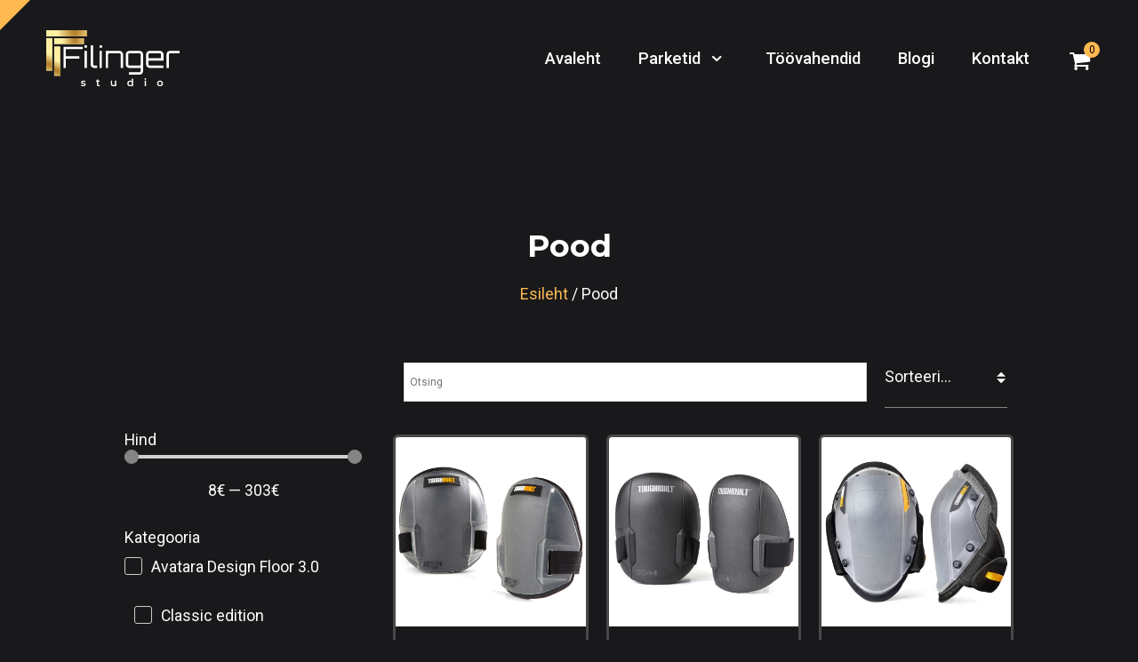

--- FILE ---
content_type: text/html; charset=UTF-8
request_url: https://filinger.ee/pood/?jsf=jet-woo-products-grid&tax=product_cat:803
body_size: 20118
content:
<!doctype html>
<html lang="et">
<head>
	<!-- Meta Data -->
	<meta charset="UTF-8">
	<meta http-equiv="X-UA-Compatible" content="IE=edge">
	<meta name="viewport" content="width=device-width, initial-scale=1">
	
	<link rel="profile" href="https://gmpg.org/xfn/11">

	<meta name='robots' content='index, follow, max-image-preview:large, max-snippet:-1, max-video-preview:-1' />

	<!-- This site is optimized with the Yoast SEO plugin v26.4 - https://yoast.com/wordpress/plugins/seo/ -->
	<title>Pood - Kvaliteetsed p&otilde;randa- ja seinakattematerjalid</title>
	<link rel="canonical" href="https://filinger.ee/pood/" />
	<link rel="next" href="https://filinger.ee/pood/page/2/" />
	<meta property="og:locale" content="et_EE" />
	<meta property="og:type" content="article" />
	<meta property="og:title" content="Pood - Kvaliteetsed p&otilde;randa- ja seinakattematerjalid" />
	<meta property="og:url" content="https://filinger.ee/pood/" />
	<meta property="og:site_name" content="Kvaliteetsed p&otilde;randa- ja seinakattematerjalid" />
	<meta property="article:modified_time" content="2022-06-16T08:50:26+00:00" />
	<meta name="twitter:card" content="summary_large_image" />
	<script type="application/ld+json" class="yoast-schema-graph">{"@context":"https://schema.org","@graph":[{"@type":"WebPage","@id":"https://filinger.ee/pood/","url":"https://filinger.ee/pood/","name":"Pood - Kvaliteetsed p&otilde;randa- ja seinakattematerjalid","isPartOf":{"@id":"https://filinger.ee/#website"},"primaryImageOfPage":{"@id":"https://filinger.ee/pood/#primaryimage"},"image":{"@id":"https://filinger.ee/pood/#primaryimage"},"thumbnailUrl":"https://filinger.ee/wp-content/uploads/2022/04/1101012165_FP_T06_Esche-azurweiss_Essen_Milieu-RS_V02.webp","datePublished":"2022-06-16T08:50:25+00:00","dateModified":"2022-06-16T08:50:26+00:00","breadcrumb":{"@id":"https://filinger.ee/pood/#breadcrumb"},"inLanguage":"et","potentialAction":[{"@type":"ReadAction","target":["https://filinger.ee/pood/"]}]},{"@type":"ImageObject","inLanguage":"et","@id":"https://filinger.ee/pood/#primaryimage","url":"https://filinger.ee/wp-content/uploads/2022/04/1101012165_FP_T06_Esche-azurweiss_Essen_Milieu-RS_V02.webp","contentUrl":"https://filinger.ee/wp-content/uploads/2022/04/1101012165_FP_T06_Esche-azurweiss_Essen_Milieu-RS_V02.webp","width":1133,"height":2014},{"@type":"BreadcrumbList","@id":"https://filinger.ee/pood/#breadcrumb","itemListElement":[{"@type":"ListItem","position":1,"name":"Home","item":"https://filinger.ee/"},{"@type":"ListItem","position":2,"name":"Pood"}]},{"@type":"WebSite","@id":"https://filinger.ee/#website","url":"https://filinger.ee/","name":"Kvaliteetsed p&otilde;randa- ja seinakattematerjalid","description":"","potentialAction":[{"@type":"SearchAction","target":{"@type":"EntryPoint","urlTemplate":"https://filinger.ee/?s={search_term_string}"},"query-input":{"@type":"PropertyValueSpecification","valueRequired":true,"valueName":"search_term_string"}}],"inLanguage":"et"}]}</script>
	<!-- / Yoast SEO plugin. -->


<link rel='dns-prefetch' href='//fonts.googleapis.com' />
<link rel="alternate" type="application/rss+xml" title="Kvaliteetsed p&otilde;randa- ja seinakattematerjalid &raquo; RSS" href="https://filinger.ee/feed/" />
<link rel="alternate" type="application/rss+xml" title="Kvaliteetsed p&otilde;randa- ja seinakattematerjalid &raquo; Kommentaaride RSS" href="https://filinger.ee/comments/feed/" />
<link rel="alternate" type="application/rss+xml" title="Kvaliteetsed p&otilde;randa- ja seinakattematerjalid &raquo; Tooted RSS-voog" href="https://filinger.ee/pood/feed/" />
<style id='wp-img-auto-sizes-contain-inline-css' type='text/css'>
img:is([sizes=auto i],[sizes^="auto," i]){contain-intrinsic-size:3000px 1500px}
/*# sourceURL=wp-img-auto-sizes-contain-inline-css */
</style>
<link rel='stylesheet' id='arcdeco-plugin-frontend-widget-style-css' href='https://filinger.ee/wp-content/plugins/arcdeco-plugin/elementor/assets/css/style.css' type='text/css' media='all' />
<style id='wp-emoji-styles-inline-css' type='text/css'>

	img.wp-smiley, img.emoji {
		display: inline !important;
		border: none !important;
		box-shadow: none !important;
		height: 1em !important;
		width: 1em !important;
		margin: 0 0.07em !important;
		vertical-align: -0.1em !important;
		background: none !important;
		padding: 0 !important;
	}
/*# sourceURL=wp-emoji-styles-inline-css */
</style>
<link rel='stylesheet' id='wp-block-library-css' href='https://filinger.ee/wp-includes/css/dist/block-library/style.min.css' type='text/css' media='all' />
<link rel='stylesheet' id='wc-blocks-style-css' href='https://filinger.ee/wp-content/plugins/woocommerce/assets/client/blocks/wc-blocks.css' type='text/css' media='all' />
<style id='global-styles-inline-css' type='text/css'>
:root{--wp--preset--aspect-ratio--square: 1;--wp--preset--aspect-ratio--4-3: 4/3;--wp--preset--aspect-ratio--3-4: 3/4;--wp--preset--aspect-ratio--3-2: 3/2;--wp--preset--aspect-ratio--2-3: 2/3;--wp--preset--aspect-ratio--16-9: 16/9;--wp--preset--aspect-ratio--9-16: 9/16;--wp--preset--color--black: #000000;--wp--preset--color--cyan-bluish-gray: #abb8c3;--wp--preset--color--white: #ffffff;--wp--preset--color--pale-pink: #f78da7;--wp--preset--color--vivid-red: #cf2e2e;--wp--preset--color--luminous-vivid-orange: #ff6900;--wp--preset--color--luminous-vivid-amber: #fcb900;--wp--preset--color--light-green-cyan: #7bdcb5;--wp--preset--color--vivid-green-cyan: #00d084;--wp--preset--color--pale-cyan-blue: #8ed1fc;--wp--preset--color--vivid-cyan-blue: #0693e3;--wp--preset--color--vivid-purple: #9b51e0;--wp--preset--gradient--vivid-cyan-blue-to-vivid-purple: linear-gradient(135deg,rgb(6,147,227) 0%,rgb(155,81,224) 100%);--wp--preset--gradient--light-green-cyan-to-vivid-green-cyan: linear-gradient(135deg,rgb(122,220,180) 0%,rgb(0,208,130) 100%);--wp--preset--gradient--luminous-vivid-amber-to-luminous-vivid-orange: linear-gradient(135deg,rgb(252,185,0) 0%,rgb(255,105,0) 100%);--wp--preset--gradient--luminous-vivid-orange-to-vivid-red: linear-gradient(135deg,rgb(255,105,0) 0%,rgb(207,46,46) 100%);--wp--preset--gradient--very-light-gray-to-cyan-bluish-gray: linear-gradient(135deg,rgb(238,238,238) 0%,rgb(169,184,195) 100%);--wp--preset--gradient--cool-to-warm-spectrum: linear-gradient(135deg,rgb(74,234,220) 0%,rgb(151,120,209) 20%,rgb(207,42,186) 40%,rgb(238,44,130) 60%,rgb(251,105,98) 80%,rgb(254,248,76) 100%);--wp--preset--gradient--blush-light-purple: linear-gradient(135deg,rgb(255,206,236) 0%,rgb(152,150,240) 100%);--wp--preset--gradient--blush-bordeaux: linear-gradient(135deg,rgb(254,205,165) 0%,rgb(254,45,45) 50%,rgb(107,0,62) 100%);--wp--preset--gradient--luminous-dusk: linear-gradient(135deg,rgb(255,203,112) 0%,rgb(199,81,192) 50%,rgb(65,88,208) 100%);--wp--preset--gradient--pale-ocean: linear-gradient(135deg,rgb(255,245,203) 0%,rgb(182,227,212) 50%,rgb(51,167,181) 100%);--wp--preset--gradient--electric-grass: linear-gradient(135deg,rgb(202,248,128) 0%,rgb(113,206,126) 100%);--wp--preset--gradient--midnight: linear-gradient(135deg,rgb(2,3,129) 0%,rgb(40,116,252) 100%);--wp--preset--font-size--small: 13px;--wp--preset--font-size--medium: 20px;--wp--preset--font-size--large: 36px;--wp--preset--font-size--x-large: 42px;--wp--preset--spacing--20: 0.44rem;--wp--preset--spacing--30: 0.67rem;--wp--preset--spacing--40: 1rem;--wp--preset--spacing--50: 1.5rem;--wp--preset--spacing--60: 2.25rem;--wp--preset--spacing--70: 3.38rem;--wp--preset--spacing--80: 5.06rem;--wp--preset--shadow--natural: 6px 6px 9px rgba(0, 0, 0, 0.2);--wp--preset--shadow--deep: 12px 12px 50px rgba(0, 0, 0, 0.4);--wp--preset--shadow--sharp: 6px 6px 0px rgba(0, 0, 0, 0.2);--wp--preset--shadow--outlined: 6px 6px 0px -3px rgb(255, 255, 255), 6px 6px rgb(0, 0, 0);--wp--preset--shadow--crisp: 6px 6px 0px rgb(0, 0, 0);}:where(.is-layout-flex){gap: 0.5em;}:where(.is-layout-grid){gap: 0.5em;}body .is-layout-flex{display: flex;}.is-layout-flex{flex-wrap: wrap;align-items: center;}.is-layout-flex > :is(*, div){margin: 0;}body .is-layout-grid{display: grid;}.is-layout-grid > :is(*, div){margin: 0;}:where(.wp-block-columns.is-layout-flex){gap: 2em;}:where(.wp-block-columns.is-layout-grid){gap: 2em;}:where(.wp-block-post-template.is-layout-flex){gap: 1.25em;}:where(.wp-block-post-template.is-layout-grid){gap: 1.25em;}.has-black-color{color: var(--wp--preset--color--black) !important;}.has-cyan-bluish-gray-color{color: var(--wp--preset--color--cyan-bluish-gray) !important;}.has-white-color{color: var(--wp--preset--color--white) !important;}.has-pale-pink-color{color: var(--wp--preset--color--pale-pink) !important;}.has-vivid-red-color{color: var(--wp--preset--color--vivid-red) !important;}.has-luminous-vivid-orange-color{color: var(--wp--preset--color--luminous-vivid-orange) !important;}.has-luminous-vivid-amber-color{color: var(--wp--preset--color--luminous-vivid-amber) !important;}.has-light-green-cyan-color{color: var(--wp--preset--color--light-green-cyan) !important;}.has-vivid-green-cyan-color{color: var(--wp--preset--color--vivid-green-cyan) !important;}.has-pale-cyan-blue-color{color: var(--wp--preset--color--pale-cyan-blue) !important;}.has-vivid-cyan-blue-color{color: var(--wp--preset--color--vivid-cyan-blue) !important;}.has-vivid-purple-color{color: var(--wp--preset--color--vivid-purple) !important;}.has-black-background-color{background-color: var(--wp--preset--color--black) !important;}.has-cyan-bluish-gray-background-color{background-color: var(--wp--preset--color--cyan-bluish-gray) !important;}.has-white-background-color{background-color: var(--wp--preset--color--white) !important;}.has-pale-pink-background-color{background-color: var(--wp--preset--color--pale-pink) !important;}.has-vivid-red-background-color{background-color: var(--wp--preset--color--vivid-red) !important;}.has-luminous-vivid-orange-background-color{background-color: var(--wp--preset--color--luminous-vivid-orange) !important;}.has-luminous-vivid-amber-background-color{background-color: var(--wp--preset--color--luminous-vivid-amber) !important;}.has-light-green-cyan-background-color{background-color: var(--wp--preset--color--light-green-cyan) !important;}.has-vivid-green-cyan-background-color{background-color: var(--wp--preset--color--vivid-green-cyan) !important;}.has-pale-cyan-blue-background-color{background-color: var(--wp--preset--color--pale-cyan-blue) !important;}.has-vivid-cyan-blue-background-color{background-color: var(--wp--preset--color--vivid-cyan-blue) !important;}.has-vivid-purple-background-color{background-color: var(--wp--preset--color--vivid-purple) !important;}.has-black-border-color{border-color: var(--wp--preset--color--black) !important;}.has-cyan-bluish-gray-border-color{border-color: var(--wp--preset--color--cyan-bluish-gray) !important;}.has-white-border-color{border-color: var(--wp--preset--color--white) !important;}.has-pale-pink-border-color{border-color: var(--wp--preset--color--pale-pink) !important;}.has-vivid-red-border-color{border-color: var(--wp--preset--color--vivid-red) !important;}.has-luminous-vivid-orange-border-color{border-color: var(--wp--preset--color--luminous-vivid-orange) !important;}.has-luminous-vivid-amber-border-color{border-color: var(--wp--preset--color--luminous-vivid-amber) !important;}.has-light-green-cyan-border-color{border-color: var(--wp--preset--color--light-green-cyan) !important;}.has-vivid-green-cyan-border-color{border-color: var(--wp--preset--color--vivid-green-cyan) !important;}.has-pale-cyan-blue-border-color{border-color: var(--wp--preset--color--pale-cyan-blue) !important;}.has-vivid-cyan-blue-border-color{border-color: var(--wp--preset--color--vivid-cyan-blue) !important;}.has-vivid-purple-border-color{border-color: var(--wp--preset--color--vivid-purple) !important;}.has-vivid-cyan-blue-to-vivid-purple-gradient-background{background: var(--wp--preset--gradient--vivid-cyan-blue-to-vivid-purple) !important;}.has-light-green-cyan-to-vivid-green-cyan-gradient-background{background: var(--wp--preset--gradient--light-green-cyan-to-vivid-green-cyan) !important;}.has-luminous-vivid-amber-to-luminous-vivid-orange-gradient-background{background: var(--wp--preset--gradient--luminous-vivid-amber-to-luminous-vivid-orange) !important;}.has-luminous-vivid-orange-to-vivid-red-gradient-background{background: var(--wp--preset--gradient--luminous-vivid-orange-to-vivid-red) !important;}.has-very-light-gray-to-cyan-bluish-gray-gradient-background{background: var(--wp--preset--gradient--very-light-gray-to-cyan-bluish-gray) !important;}.has-cool-to-warm-spectrum-gradient-background{background: var(--wp--preset--gradient--cool-to-warm-spectrum) !important;}.has-blush-light-purple-gradient-background{background: var(--wp--preset--gradient--blush-light-purple) !important;}.has-blush-bordeaux-gradient-background{background: var(--wp--preset--gradient--blush-bordeaux) !important;}.has-luminous-dusk-gradient-background{background: var(--wp--preset--gradient--luminous-dusk) !important;}.has-pale-ocean-gradient-background{background: var(--wp--preset--gradient--pale-ocean) !important;}.has-electric-grass-gradient-background{background: var(--wp--preset--gradient--electric-grass) !important;}.has-midnight-gradient-background{background: var(--wp--preset--gradient--midnight) !important;}.has-small-font-size{font-size: var(--wp--preset--font-size--small) !important;}.has-medium-font-size{font-size: var(--wp--preset--font-size--medium) !important;}.has-large-font-size{font-size: var(--wp--preset--font-size--large) !important;}.has-x-large-font-size{font-size: var(--wp--preset--font-size--x-large) !important;}
/*# sourceURL=global-styles-inline-css */
</style>

<style id='classic-theme-styles-inline-css' type='text/css'>
/*! This file is auto-generated */
.wp-block-button__link{color:#fff;background-color:#32373c;border-radius:9999px;box-shadow:none;text-decoration:none;padding:calc(.667em + 2px) calc(1.333em + 2px);font-size:1.125em}.wp-block-file__button{background:#32373c;color:#fff;text-decoration:none}
/*# sourceURL=/wp-includes/css/classic-themes.min.css */
</style>
<link rel='stylesheet' id='woocommerce-layout-css' href='https://filinger.ee/wp-content/plugins/woocommerce/assets/css/woocommerce-layout.css' type='text/css' media='all' />
<link rel='stylesheet' id='woocommerce-smallscreen-css' href='https://filinger.ee/wp-content/plugins/woocommerce/assets/css/woocommerce-smallscreen.css' type='text/css' media='only screen and (max-width: 768px)' />
<link rel='stylesheet' id='woocommerce-general-css' href='https://filinger.ee/wp-content/plugins/woocommerce/assets/css/woocommerce.css' type='text/css' media='all' />
<style id='woocommerce-inline-inline-css' type='text/css'>
.woocommerce form .form-row .required { visibility: visible; }
/*# sourceURL=woocommerce-inline-inline-css */
</style>
<link rel='stylesheet' id='aws-style-css' href='https://filinger.ee/wp-content/plugins/advanced-woo-search/assets/css/common.min.css' type='text/css' media='all' />
<link rel='stylesheet' id='montonio-style-css' href='https://filinger.ee/wp-content/plugins/montonio-for-woocommerce/assets/css/montonio-style.css' type='text/css' media='all' />
<link rel='stylesheet' id='yith_ywraq_frontend-css' href='https://filinger.ee/wp-content/plugins/yith-woocommerce-request-a-quote/assets/css/frontend.css' type='text/css' media='all' />
<style id='yith_ywraq_frontend-inline-css' type='text/css'>
.woocommerce .add-request-quote-button.button, .woocommerce .add-request-quote-button-addons.button, .yith-wceop-ywraq-button-wrapper .add-request-quote-button.button, .yith-wceop-ywraq-button-wrapper .add-request-quote-button-addons.button{
    background-color: rgb(0,0,0)!important;
    color: #ffffff!important;
}
.woocommerce .add-request-quote-button.button:hover,  .woocommerce .add-request-quote-button-addons.button:hover,.yith-wceop-ywraq-button-wrapper .add-request-quote-button.button:hover,  .yith-wceop-ywraq-button-wrapper .add-request-quote-button-addons.button:hover{
    background-color: rgb(28,28,28)!important;
    color: #ffffff!important;
}

.woocommerce.single-product button.single_add_to_cart_button.button {margin-right: 5px;}
	.woocommerce.single-product .product .yith-ywraq-add-to-quote {display: inline-block; vertical-align: middle;margin-top: 5px;}
	
/*# sourceURL=yith_ywraq_frontend-inline-css */
</style>
<link rel='stylesheet' id='yith-wcbr-css' href='https://filinger.ee/wp-content/plugins/yith-woocommerce-brands-add-on/assets/css/yith-wcbr.css' type='text/css' media='all' />
<link rel='stylesheet' id='brands-styles-css' href='https://filinger.ee/wp-content/plugins/woocommerce/assets/css/brands.css' type='text/css' media='all' />
<link rel='stylesheet' id='arcdeco-fonts-css' href='https://fonts.googleapis.com/css?family=Roboto%3A300%2C400%2C500%2C700%2C900&#038;subset=latin%2Clatin-ext' type='text/css' media='all' />
<link rel='stylesheet' id='bootstrap-css' href='https://filinger.ee/wp-content/themes/arcdeco/assets/styles/bootstrap.css' type='text/css' media='all' />
<link rel='stylesheet' id='swiper-css' href='https://filinger.ee/wp-content/plugins/elementor/assets/lib/swiper/v8/css/swiper.min.css' type='text/css' media='all' />
<link rel='stylesheet' id='arcdeco-fonticons-css' href='https://filinger.ee/wp-content/themes/arcdeco/assets/icons/fonticons.css' type='text/css' media='all' />
<link rel='stylesheet' id='font-awesome-css' href='https://filinger.ee/wp-content/plugins/elementor/assets/lib/font-awesome/css/font-awesome.min.css' type='text/css' media='all' />
<style id='font-awesome-inline-css' type='text/css'>
[data-font="FontAwesome"]:before {font-family: 'FontAwesome' !important;content: attr(data-icon) !important;speak: none !important;font-weight: normal !important;font-variant: normal !important;text-transform: none !important;line-height: 1 !important;font-style: normal !important;-webkit-font-smoothing: antialiased !important;-moz-osx-font-smoothing: grayscale !important;}
/*# sourceURL=font-awesome-inline-css */
</style>
<link rel='stylesheet' id='arcdeco-style-css' href='https://filinger.ee/wp-content/themes/arcdeco/style.css' type='text/css' media='all' />
<link rel='stylesheet' id='formstyler-css' href='https://filinger.ee/wp-content/themes/arcdeco/assets/styles/jquery.formstyler.css' type='text/css' media='all' />
<link rel='stylesheet' id='woo-product-widgets-for-elementor-css' href='https://filinger.ee/wp-content/plugins/woo-products-widgets-for-elementor/assets/css/woo-products-widgets.css' type='text/css' media='all' />
<style id='woo-product-widgets-for-elementor-inline-css' type='text/css'>
@font-face {
			font-family: "WooCommerce";
			src: url("https://filinger.ee/wp-content/plugins/woocommerce/assets/fonts/WooCommerce.eot");
			src: url("https://filinger.ee/wp-content/plugins/woocommerce/assets/fonts/WooCommerce.eot?#iefix") format("embedded-opentype"),
				url("https://filinger.ee/wp-content/plugins/woocommerce/assets/fonts/WooCommerce.woff") format("woff"),
				url("https://filinger.ee/wp-content/plugins/woocommerce/assets/fonts/WooCommerce.ttf") format("truetype"),
				url("https://filinger.ee/wp-content/plugins/woocommerce/assets/fonts/WooCommerce.svg#WooCommerce") format("svg");
			font-weight: normal;
			font-style: normal;
			}
/*# sourceURL=woo-product-widgets-for-elementor-inline-css */
</style>
<link rel='stylesheet' id='jet-woo-builder-css' href='https://filinger.ee/wp-content/plugins/jet-woo-builder/assets/css/frontend.css' type='text/css' media='all' />
<style id='jet-woo-builder-inline-css' type='text/css'>
@font-face {
				font-family: "WooCommerce";
				src: url("https://filinger.ee/wp-content/plugins/woocommerce/assets/fonts/WooCommerce.eot");
				src: url("https://filinger.ee/wp-content/plugins/woocommerce/assets/fonts/WooCommerce.eot?#iefix") format("embedded-opentype"),
					url("https://filinger.ee/wp-content/plugins/woocommerce/assets/fonts/WooCommerce.woff") format("woff"),
					url("https://filinger.ee/wp-content/plugins/woocommerce/assets/fonts/WooCommerce.ttf") format("truetype"),
					url("https://filinger.ee/wp-content/plugins/woocommerce/assets/fonts/WooCommerce.svg#WooCommerce") format("svg");
				font-weight: normal;
				font-style: normal;
			}
/*# sourceURL=jet-woo-builder-inline-css */
</style>
<link rel='stylesheet' id='jet-woo-builder-frontend-css' href='https://filinger.ee/wp-content/plugins/jet-woo-builder/assets/css/lib/jetwoobuilder-frontend-font/css/jetwoobuilder-frontend-font.css' type='text/css' media='all' />
<link rel='stylesheet' id='elementor-frontend-css' href='https://filinger.ee/wp-content/plugins/elementor/assets/css/frontend.min.css' type='text/css' media='all' />
<link rel='stylesheet' id='widget-heading-css' href='https://filinger.ee/wp-content/plugins/elementor/assets/css/widget-heading.min.css' type='text/css' media='all' />
<link rel='stylesheet' id='widget-spacer-css' href='https://filinger.ee/wp-content/plugins/elementor/assets/css/widget-spacer.min.css' type='text/css' media='all' />
<link rel='stylesheet' id='elementor-icons-shared-0-css' href='https://filinger.ee/wp-content/plugins/elementor/assets/lib/font-awesome/css/fontawesome.min.css' type='text/css' media='all' />
<link rel='stylesheet' id='elementor-icons-fa-solid-css' href='https://filinger.ee/wp-content/plugins/elementor/assets/lib/font-awesome/css/solid.min.css' type='text/css' media='all' />
<link rel='stylesheet' id='jet-elements-css' href='https://filinger.ee/wp-content/plugins/jet-elements/assets/css/jet-elements.css' type='text/css' media='all' />
<link rel='stylesheet' id='jet-elements-skin-css' href='https://filinger.ee/wp-content/plugins/jet-elements/assets/css/jet-elements-skin.css' type='text/css' media='all' />
<link rel='stylesheet' id='elementor-icons-css' href='https://filinger.ee/wp-content/plugins/elementor/assets/lib/eicons/css/elementor-icons.min.css' type='text/css' media='all' />
<link rel='stylesheet' id='e-swiper-css' href='https://filinger.ee/wp-content/plugins/elementor/assets/css/conditionals/e-swiper.min.css' type='text/css' media='all' />
<link rel='stylesheet' id='elementor-post-12-css' href='https://filinger.ee/wp-content/uploads/elementor/css/post-12.css' type='text/css' media='all' />
<link rel='stylesheet' id='e-popup-style-css' href='https://filinger.ee/wp-content/plugins/elementor-pro/assets/css/conditionals/popup.min.css' type='text/css' media='all' />
<link rel='stylesheet' id='font-awesome-5-all-css' href='https://filinger.ee/wp-content/plugins/elementor/assets/lib/font-awesome/css/all.min.css' type='text/css' media='all' />
<link rel='stylesheet' id='font-awesome-4-shim-css' href='https://filinger.ee/wp-content/plugins/elementor/assets/lib/font-awesome/css/v4-shims.min.css' type='text/css' media='all' />
<link rel='stylesheet' id='elementor-post-1156-css' href='https://filinger.ee/wp-content/uploads/elementor/css/post-1156.css' type='text/css' media='all' />
<link rel='stylesheet' id='woo_discount_pro_style-css' href='https://filinger.ee/wp-content/plugins/woo-discount-rules-pro/Assets/Css/awdr_style.css' type='text/css' media='all' />
<link rel='stylesheet' id='google-fonts-1-css' href='https://fonts.googleapis.com/css?family=Roboto%3A100%2C100italic%2C200%2C200italic%2C300%2C300italic%2C400%2C400italic%2C500%2C500italic%2C600%2C600italic%2C700%2C700italic%2C800%2C800italic%2C900%2C900italic%7CRoboto+Slab%3A100%2C100italic%2C200%2C200italic%2C300%2C300italic%2C400%2C400italic%2C500%2C500italic%2C600%2C600italic%2C700%2C700italic%2C800%2C800italic%2C900%2C900italic%7CMontserrat%3A100%2C100italic%2C200%2C200italic%2C300%2C300italic%2C400%2C400italic%2C500%2C500italic%2C600%2C600italic%2C700%2C700italic%2C800%2C800italic%2C900%2C900italic&#038;display=auto' type='text/css' media='all' />
<link rel="preconnect" href="https://fonts.gstatic.com/" crossorigin><script type="text/javascript" src="https://filinger.ee/wp-includes/js/jquery/jquery.min.js" id="jquery-core-js"></script>
<script type="text/javascript" src="https://filinger.ee/wp-includes/js/jquery/jquery-migrate.min.js" id="jquery-migrate-js"></script>
<script type="text/javascript" src="https://filinger.ee/wp-content/plugins/woocommerce/assets/js/jquery-blockui/jquery.blockUI.min.js" id="jquery-blockui-js" defer="defer" data-wp-strategy="defer"></script>
<script type="text/javascript" id="wc-add-to-cart-js-extra">
/* <![CDATA[ */
var wc_add_to_cart_params = {"ajax_url":"/wp-admin/admin-ajax.php","wc_ajax_url":"/?wc-ajax=%%endpoint%%","i18n_view_cart":"Ostukorv","cart_url":"https://filinger.ee/ostukorv/","is_cart":"","cart_redirect_after_add":"no"};
//# sourceURL=wc-add-to-cart-js-extra
/* ]]> */
</script>
<script type="text/javascript" src="https://filinger.ee/wp-content/plugins/woocommerce/assets/js/frontend/add-to-cart.min.js" id="wc-add-to-cart-js" defer="defer" data-wp-strategy="defer"></script>
<script type="text/javascript" src="https://filinger.ee/wp-content/plugins/woocommerce/assets/js/js-cookie/js.cookie.min.js" id="js-cookie-js" defer="defer" data-wp-strategy="defer"></script>
<script type="text/javascript" id="woocommerce-js-extra">
/* <![CDATA[ */
var woocommerce_params = {"ajax_url":"/wp-admin/admin-ajax.php","wc_ajax_url":"/?wc-ajax=%%endpoint%%","i18n_password_show":"Show password","i18n_password_hide":"Hide password"};
//# sourceURL=woocommerce-js-extra
/* ]]> */
</script>
<script type="text/javascript" src="https://filinger.ee/wp-content/plugins/woocommerce/assets/js/frontend/woocommerce.min.js" id="woocommerce-js" defer="defer" data-wp-strategy="defer"></script>
<script type="text/javascript" src="https://filinger.ee/wp-content/plugins/elementor/assets/lib/font-awesome/js/v4-shims.min.js" id="font-awesome-4-shim-js"></script>
<script type="text/javascript" id="whp2978front.js3261-js-extra">
/* <![CDATA[ */
var whp_local_data = {"add_url":"https://filinger.ee/wp-admin/post-new.php?post_type=event","ajaxurl":"https://filinger.ee/wp-admin/admin-ajax.php"};
//# sourceURL=whp2978front.js3261-js-extra
/* ]]> */
</script>
<script type="text/javascript" src="https://filinger.ee/wp-content/plugins/wp-security-hardening/modules/js/front.js" id="whp2978front.js3261-js"></script>
<link rel="https://api.w.org/" href="https://filinger.ee/wp-json/" /><link rel="EditURI" type="application/rsd+xml" title="RSD" href="https://filinger.ee/xmlrpc.php?rsd" />

	<style type="text/css">
		.preloader {display: none;}
.vdisain-logo {display: none;}


.elementor-column-gap-default>.elementor-column>.elementor-element-populated {
    position: -webkit-sticky;
    position: sticky;
    top: 120px;
}	</style>
<script>(function(d, s, id) {
			var js, fjs = d.getElementsByTagName(s)[0];
			js = d.createElement(s); js.id = id;
			js.src = 'https://connect.facebook.net/en_US/sdk/xfbml.customerchat.js#xfbml=1&version=v6.0&autoLogAppEvents=1'
			fjs.parentNode.insertBefore(js, fjs);
			}(document, 'script', 'facebook-jssdk'));</script>
			<div class="fb-customerchat" attribution="wordpress" attribution_version="2.3" page_id="106374825541313"></div>

<!-- Facebook Pixel Code -->
<script>
!function(f,b,e,v,n,t,s)
{if(f.fbq)return;n=f.fbq=function(){n.callMethod?
n.callMethod.apply(n,arguments):n.queue.push(arguments)};
if(!f._fbq)f._fbq=n;n.push=n;n.loaded=!0;n.version='2.0';
n.queue=[];t=b.createElement(e);t.async=!0;
t.src=v;s=b.getElementsByTagName(e)[0];
s.parentNode.insertBefore(t,s)}(window,document,'script',
'https://connect.facebook.net/en_US/fbevents.js');
 fbq('init', '884885319236962'); 
fbq('track', 'PageView');
</script>
<noscript>
 <img height="1" width="1" 
src="https://www.facebook.com/tr?id=884885319236962&ev=PageView
&noscript=1"/>
</noscript>
<!-- End Facebook Pixel Code -->
<style>
	
	
	
	
	
		
		.logo-link {
		max-width: 150px;
	}
			</style>

	<noscript><style>.woocommerce-product-gallery{ opacity: 1 !important; }</style></noscript>
	<meta name="generator" content="Elementor 3.25.10; features: additional_custom_breakpoints, e_optimized_control_loading; settings: css_print_method-external, google_font-enabled, font_display-auto">
<!-- Global site tag (gtag.js) - Google Analytics -->
<script async src=https://www.googletagmanager.com/gtag/js?id=G-GBWPCDPCMY></script>
<script>
  window.dataLayer = window.dataLayer || [];
  function gtag(){dataLayer.push(arguments);}
  gtag('js', new Date());
 
  gtag('config', 'G-GBWPCDPCMY');
</script>
			<style>
				.e-con.e-parent:nth-of-type(n+4):not(.e-lazyloaded):not(.e-no-lazyload),
				.e-con.e-parent:nth-of-type(n+4):not(.e-lazyloaded):not(.e-no-lazyload) * {
					background-image: none !important;
				}
				@media screen and (max-height: 1024px) {
					.e-con.e-parent:nth-of-type(n+3):not(.e-lazyloaded):not(.e-no-lazyload),
					.e-con.e-parent:nth-of-type(n+3):not(.e-lazyloaded):not(.e-no-lazyload) * {
						background-image: none !important;
					}
				}
				@media screen and (max-height: 640px) {
					.e-con.e-parent:nth-of-type(n+2):not(.e-lazyloaded):not(.e-no-lazyload),
					.e-con.e-parent:nth-of-type(n+2):not(.e-lazyloaded):not(.e-no-lazyload) * {
						background-image: none !important;
					}
				}
			</style>
			<link rel="icon" href="https://filinger.ee/wp-content/uploads/2022/01/cropped-Filinger-1-32x32.png" sizes="32x32" />
<link rel="icon" href="https://filinger.ee/wp-content/uploads/2022/01/cropped-Filinger-1-192x192.png" sizes="192x192" />
<link rel="apple-touch-icon" href="https://filinger.ee/wp-content/uploads/2022/01/cropped-Filinger-1-180x180.png" />
<meta name="msapplication-TileImage" content="https://filinger.ee/wp-content/uploads/2022/01/cropped-Filinger-1-270x270.png" />
		<style type="text/css" id="wp-custom-css">
			.woocommerce.single-product .product .yith-ywraq-add-to-quote {
	margin:unset!important
}
.yith-ywraq-add-to-quote a, .yith_ywraq_add_item_browse_message a {
	font-size:0.8rem!important;
}

#yith-ywrq-table-list img {
	width:50px;
}

#yith-ywrq-table-list .product-subtotal {
	display:none;
}
.grecaptcha-badge {visibility:hidden}




	.elementor-55 .elementor-element.elementor-element-d4d30f0 .hero .slider__content .description {
  color: #EDEDED;
  font-size: 16px;
  text-align: left;
  width: 100% !important;
}
}

.aws_search_more a {
  line-height: 40px;
  display: block;
  text-decoration: none;
  border: 0;
  text-align: center;
	font-size: .87rem;
font-weight: 600;
  color: #000 !important;
}

.aws-search-result .aws_result_title {
  display: block;
  font-weight: 400;
  margin-bottom: 3px;
  color: #FFB951;
	font-size:16px;
}
.content-grid__caption .post-details{
	display:none;
}
.woocommerce .products div.product span.onsale, .woocommerce span.onsale, .woocommerce-js .products div.product span.onsale, .woocommerce-js span.onsale {
  background: #fd6d75;
 
}
.woocommerce .products div.product .price, .woocommerce div.product p.price, .woocommerce div.product span.price, .woocommerce-js .products div.product .price, .woocommerce-js div.product p.price, .woocommerce-js div.product span.price {
  margin-right: 66px;
}

.woocommerce div.product div.images .flex-control-thumbs {
  display: flex;
}
.woocommerce .product_meta, .woocommerce-js .product_meta {
  order: 2;
}
.description {
  width: 70% !important;
  order: 2;
}
.woocommerce div.product div.summary, .woocommerce-js div.product div.summary {
  display: grid;
}

.slider-title{
  color: #FFB951;
  font-size: 48px;

}
.elementor-55 .elementor-element.elementor-element-0874a0c .jet-slider__content-item {
  justify-content: flex-start;
  margin-top: 100px;
}


.navbar {
    position: sticky !important;
	top: 0px !important;
	background: #19191B !important;
}


.navbar.scrollUp {
  transform: none;
}

@media only screen and (max-width: 768px) {
.slider-title{
  color: #FFB951;
  font-size: 25px;
}
.navbar {
  background-color: #19191B !important;
  height: 70px;
}
	.logotype {
  width: 57%;
  height: auto;
}
}
		</style>
		<link rel='stylesheet' id='whp2709tw-bs4.css-css' href='https://filinger.ee/wp-content/plugins/wp-security-hardening/modules/inc/assets/css/tw-bs4.css' type='text/css' media='all' />
<link rel='stylesheet' id='whp5543font-awesome.min.css-css' href='https://filinger.ee/wp-content/plugins/wp-security-hardening/modules/inc/fa/css/font-awesome.min.css' type='text/css' media='all' />
<link rel='stylesheet' id='whp7942front.css-css' href='https://filinger.ee/wp-content/plugins/wp-security-hardening/modules/css/front.css' type='text/css' media='all' />
<link rel='stylesheet' id='jet-smart-filters-css' href='https://filinger.ee/wp-content/plugins/jet-smart-filters/assets/css/public.css' type='text/css' media='all' />
</head>


<body class="archive post-type-archive post-type-archive-product wp-theme-arcdeco body-horizontal-menu theme-arcdeco woocommerce-shop woocommerce woocommerce-page woocommerce-no-js hfeed elementor-default elementor-template-full-width elementor-kit-12 elementor-page-1156">
	
	<!-- Preloader -->
	<div class="preloader">
			</div>

	
	<!-- Top -->
	<nav class="header-navbar navbar">
				<div class="angle"><svg width="35" height="35" viewBox="0 0 35 35" fill="none" xmlns="http://www.w3.org/2000/svg"><path d="M0 0H35L0 35V0Z" fill="#FFB951"/></svg></div>
				<div class="mr-auto">
			<a class="logo-link magnetic" href="https://filinger.ee" title="Kvaliteetsed p&otilde;randa- ja seinakattematerjalid">
								<img class="logotype" src="https://filinger.ee/wp-content/uploads/2022/02/uuslogo.svg" alt="Kvaliteetsed p&otilde;randa- ja seinakattematerjalid">
							</a>
		</div>
		
		<div class="ml-sm-auto">
			<button class="hamburger zoom-cursor" type="button">
				<span class="hamburger__inner"></span>
			</button>

			<ul id="menu-mainmenuest" class="nav"><li id="menu-item-956" class=" menu-item menu-item-type-post_type menu-item-object-page menu-item-home nav__item"><a class="nav__link" href="https://filinger.ee/">Avaleht</a></li>
<li id="menu-item-1482" class=" menu-item menu-item-type-custom menu-item-object-custom menu-item-has-children dropdown nav__item"><a class="nav__link dropdown-toggle" href="#parketid">Parketid <i class="icon icon-down-open"></i></a>
<ul class="sub-menu dropdown-menu">
	<li id="menu-item-1298" class=" menu-item menu-item-type-post_type menu-item-object-page nav__item"><a class="nav__link" href="https://filinger.ee/naturaalparketid/">Naturaalparketid</a></li>
	<li id="menu-item-1478" class=" menu-item menu-item-type-post_type menu-item-object-page nav__item"><a class="nav__link" href="https://filinger.ee/laminaatparketid/">Laminaatparketid</a></li>
	<li id="menu-item-1479" class=" menu-item menu-item-type-post_type menu-item-object-page nav__item"><a class="nav__link" href="https://filinger.ee/lvt-parketid/">LVT-parketid</a></li>
	<li id="menu-item-1480" class=" menu-item menu-item-type-post_type menu-item-object-page nav__item"><a class="nav__link" href="https://filinger.ee/dureco-parketid/">Dureco parketid</a></li>
	<li id="menu-item-1481" class=" menu-item menu-item-type-post_type menu-item-object-page nav__item"><a class="nav__link" href="https://filinger.ee/avatara-parketid/">Avatara parketid</a></li>
	<li id="menu-item-3993" class=" menu-item menu-item-type-post_type menu-item-object-page nav__item"><a class="nav__link" href="https://filinger.ee/hywood-parketid/">Hywood parketid</a></li>
</ul>
</li>
<li id="menu-item-5468" class=" menu-item menu-item-type-post_type menu-item-object-page nav__item"><a class="nav__link" href="https://filinger.ee/toovahendid/">Töövahendid</a></li>
<li id="menu-item-4918" class=" menu-item menu-item-type-post_type menu-item-object-page nav__item"><a class="nav__link" href="https://filinger.ee/blogi/">Blogi</a></li>
<li id="menu-item-1477" class=" menu-item menu-item-type-post_type menu-item-object-page nav__item"><a class="nav__link" href="https://filinger.ee/kontakt/">Kontakt</a></li>
</ul>
			<!-- Woocommerce cart -->
							<div class="cart-btn cart-btn-empty">
					<div class="cart-icon zoom-cursor magnetic">
						<span class="cart-count">0</span> 
					</div>
					<div class="cart-widget">
						

	<p class="woocommerce-mini-cart__empty-message">Ostukorvis ei ole tooteid.</p>


					</div>
				</div>
			
		</div>
	</nav>
	<!-- /Top -->

		<!-- Overlay nav -->
	<div class="nav-overlay">
		<div class="nav-overlay__bg"></div>
		<div class="nav-overlay__container">
			<ul id="menu-mainmenuest-1" class="nav-overlay__menu"><li id="menu-item-956" class=" menu-item menu-item-type-post_type menu-item-object-page menu-item-home nav-overlay__menu-item"><span class="num">01</span><a data-text="Avaleht" href="https://filinger.ee/">Avaleht</a></li>
<li id="menu-item-1482" class=" menu-item menu-item-type-custom menu-item-object-custom menu-item-has-children dropdown nav-overlay__menu-item"><span class="num">02</span><a data-text="Parketid" href="#parketid">Parketid <i class="icon icon-down-open"></i></a>
<ul class="sub-menu dropdown-menu">
	<li id="menu-item-1298" class=" menu-item menu-item-type-post_type menu-item-object-page nav-overlay__menu-item"><span class="num">03</span><a data-text="Naturaalparketid" href="https://filinger.ee/naturaalparketid/">Naturaalparketid</a></li>
	<li id="menu-item-1478" class=" menu-item menu-item-type-post_type menu-item-object-page nav-overlay__menu-item"><span class="num">04</span><a data-text="Laminaatparketid" href="https://filinger.ee/laminaatparketid/">Laminaatparketid</a></li>
	<li id="menu-item-1479" class=" menu-item menu-item-type-post_type menu-item-object-page nav-overlay__menu-item"><span class="num">05</span><a data-text="LVT-parketid" href="https://filinger.ee/lvt-parketid/">LVT-parketid</a></li>
	<li id="menu-item-1480" class=" menu-item menu-item-type-post_type menu-item-object-page nav-overlay__menu-item"><span class="num">06</span><a data-text="Dureco parketid" href="https://filinger.ee/dureco-parketid/">Dureco parketid</a></li>
	<li id="menu-item-1481" class=" menu-item menu-item-type-post_type menu-item-object-page nav-overlay__menu-item"><span class="num">07</span><a data-text="Avatara parketid" href="https://filinger.ee/avatara-parketid/">Avatara parketid</a></li>
	<li id="menu-item-3993" class=" menu-item menu-item-type-post_type menu-item-object-page nav-overlay__menu-item"><span class="num">08</span><a data-text="Hywood parketid" href="https://filinger.ee/hywood-parketid/">Hywood parketid</a></li>
</ul>
</li>
<li id="menu-item-5468" class=" menu-item menu-item-type-post_type menu-item-object-page nav-overlay__menu-item"><span class="num">09</span><a data-text="Töövahendid" href="https://filinger.ee/toovahendid/">Töövahendid</a></li>
<li id="menu-item-4918" class=" menu-item menu-item-type-post_type menu-item-object-page nav-overlay__menu-item"><span class="num">10</span><a data-text="Blogi" href="https://filinger.ee/blogi/">Blogi</a></li>
<li id="menu-item-1477" class=" menu-item menu-item-type-post_type menu-item-object-page nav-overlay__menu-item"><span class="num">11</span><a data-text="Kontakt" href="https://filinger.ee/kontakt/">Kontakt</a></li>
</ul>		</div>	
	</div>
	<!-- /Overlay nav -->
	
	
	<main class="main-container js-scroll">		<div data-elementor-type="product-archive" data-elementor-id="1156" class="elementor elementor-1156 elementor-location-archive product" data-elementor-post-type="elementor_library">
					<section class="elementor-section elementor-top-section elementor-element elementor-element-243c3ed elementor-section-boxed elementor-section-height-default elementor-section-height-default" data-id="243c3ed" data-element_type="section" data-settings="{&quot;background_background&quot;:&quot;classic&quot;,&quot;jet_parallax_layout_list&quot;:[]}">
						<div class="elementor-container elementor-column-gap-default">
					<div class="elementor-column elementor-col-100 elementor-top-column elementor-element elementor-element-5c0142aa" data-id="5c0142aa" data-element_type="column">
			<div class="elementor-widget-wrap elementor-element-populated">
						<div class="elementor-element elementor-element-20fa9e96 elementor-widget elementor-widget-heading" data-id="20fa9e96" data-element_type="widget" data-widget_type="heading.default">
				<div class="elementor-widget-container">
			<h2 class="elementor-heading-title elementor-size-default">Pood</h2>		</div>
				</div>
				<div class="elementor-element elementor-element-dc60fae elementor-widget elementor-widget-woocommerce-breadcrumb" data-id="dc60fae" data-element_type="widget" data-widget_type="woocommerce-breadcrumb.default">
				<div class="elementor-widget-container">
			<nav class="woocommerce-breadcrumb" aria-label="Breadcrumb"><a href="https://filinger.ee">Esileht</a>&nbsp;&#47;&nbsp;Pood</nav>		</div>
				</div>
				<div class="elementor-element elementor-element-cde435c elementor-widget elementor-widget-spacer" data-id="cde435c" data-element_type="widget" data-widget_type="spacer.default">
				<div class="elementor-widget-container">
					<div class="elementor-spacer">
			<div class="elementor-spacer-inner"></div>
		</div>
				</div>
				</div>
				<section class="elementor-section elementor-inner-section elementor-element elementor-element-e723793 elementor-section-boxed elementor-section-height-default elementor-section-height-default" data-id="e723793" data-element_type="section" data-settings="{&quot;jet_parallax_layout_list&quot;:[]}">
						<div class="elementor-container elementor-column-gap-default">
					<div class="elementor-column elementor-col-33 elementor-inner-column elementor-element elementor-element-b68b0c4" data-id="b68b0c4" data-element_type="column">
			<div class="elementor-widget-wrap elementor-element-populated">
						<div class="elementor-element elementor-element-d259bd0 elementor-fixed elementor-hidden-desktop elementor-hidden-tablet elementor-widget elementor-widget-jet-button" data-id="d259bd0" data-element_type="widget" data-settings="{&quot;_position&quot;:&quot;fixed&quot;}" data-widget_type="jet-button.default">
				<div class="elementor-widget-container">
			<div class="elementor-jet-button jet-elements"><div class="jet-button__container">
	<a class="jet-button__instance jet-button__instance--icon-left hover-effect-0" href="#filtreeri">
		<div class="jet-button__plane jet-button__plane-normal"></div>
		<div class="jet-button__plane jet-button__plane-hover"></div>
		<div class="jet-button__state jet-button__state-normal">
			<span class="jet-button__icon jet-elements-icon"><i aria-hidden="true" class="fas fa-sliders-h"></i></span>		</div>
		<div class="jet-button__state jet-button__state-hover">
			<span class="jet-button__icon jet-elements-icon"><i aria-hidden="true" class="fas fa-sliders-h"></i></span>		</div>
	</a>
</div>
</div>		</div>
				</div>
					</div>
		</div>
				<div class="elementor-column elementor-col-33 elementor-inner-column elementor-element elementor-element-f3e3174" data-id="f3e3174" data-element_type="column">
			<div class="elementor-widget-wrap elementor-element-populated">
						<div class="elementor-element elementor-element-bfbd74f elementor-hidden-desktop elementor-hidden-tablet elementor-hidden-mobile elementor-widget elementor-widget-jet-smart-filters-search" data-id="bfbd74f" data-element_type="widget" data-widget_type="jet-smart-filters-search.default">
				<div class="elementor-widget-container">
			<div class="jet-smart-filters-search jet-filter"><div class="jet-search-filter" data-query-type="_s" data-query-var="query" data-smart-filter="search" data-filter-id="3353" data-apply-type="ajax-ontyping" data-content-provider="jet-woo-products-grid" data-additional-providers="" data-query-id="default" data-active-label="" data-layout-options="{&quot;show_label&quot;:&quot;&quot;,&quot;display_options&quot;:[]}" data-query-var-suffix="search" data-min-letters-count="3">
	<div class="jet-search-filter__input-wrapper">
		<input
			class="jet-search-filter__input"
			type="search"
			autocomplete="off"
			name="query"
			value=""
			placeholder="Otsi toodet..."
		>
					<div class="jet-search-filter__input-clear"></div>
			<div class="jet-search-filter__input-loading"></div>
			</div>
	</div>
</div>		</div>
				</div>
				<div class="elementor-element elementor-element-297e6d8 elementor-widget elementor-widget-shortcode" data-id="297e6d8" data-element_type="widget" data-widget_type="shortcode.default">
				<div class="elementor-widget-container">
					<div class="elementor-shortcode"><div class="aws-container" data-url="/?wc-ajax=aws_action" data-siteurl="https://filinger.ee" data-lang="" data-show-loader="true" data-show-more="true" data-show-page="true" data-ajax-search="true" data-show-clear="true" data-mobile-screen="false" data-use-analytics="false" data-min-chars="1" data-buttons-order="1" data-timeout="100" data-is-mobile="false" data-page-id="3386" data-tax="" ><form class="aws-search-form" action="https://filinger.ee/" method="get" role="search" ><div class="aws-wrapper"><label class="aws-search-label" for="696be3fdec9e0">Otsing</label><input type="search" name="s" id="696be3fdec9e0" value="" class="aws-search-field" placeholder="Otsing" autocomplete="off" /><input type="hidden" name="post_type" value="product"><input type="hidden" name="type_aws" value="true"><div class="aws-search-clear"><span>×</span></div><div class="aws-loader"></div></div></form></div></div>
				</div>
				</div>
					</div>
		</div>
				<div class="elementor-column elementor-col-33 elementor-inner-column elementor-element elementor-element-9db19c9" data-id="9db19c9" data-element_type="column">
			<div class="elementor-widget-wrap elementor-element-populated">
						<div class="elementor-element elementor-element-e7b685f elementor-widget elementor-widget-jet-smart-filters-sorting" data-id="e7b685f" data-element_type="widget" data-widget_type="jet-smart-filters-sorting.default">
				<div class="elementor-widget-container">
			<div class="jet-smart-filters-sorting jet-filter">
	<div class="jet-sorting jet-sorting--flex-column"  data-smart-filter="sorting" data-query-type="sort" data-query-var="standard" data-content-provider="jet-woo-products-grid" data-additional-providers="" data-query-id="default" data-apply-type="ajax">
				<select
			class="jet-sorting-select"
			name="select-name"
		>
							<option value="">Sorteeri...</option>
														<option
					value="{&quot;orderby&quot;:&quot;price&quot;,&quot;order&quot;:&quot;ASC&quot;}"
									>Hind odavamast > kallimani</option>
											<option
					value="{&quot;orderby&quot;:&quot;price&quot;,&quot;order&quot;:&quot;DESC&quot;}"
									>Hind kallimast > odavamani</option>
											<option
					value="{&quot;orderby&quot;:&quot;title&quot;,&quot;order&quot;:&quot;ASC&quot;}"
									>Toote nimetuse > järgi</option>
											<option
					value="{&quot;orderby&quot;:&quot;title&quot;,&quot;order&quot;:&quot;DESC&quot;}"
									>Toote nimetuse < järgi</option>
					</select>
	</div>
</div>
		</div>
				</div>
					</div>
		</div>
					</div>
		</section>
				<section class="elementor-section elementor-inner-section elementor-element elementor-element-774ff31a elementor-section-boxed elementor-section-height-default elementor-section-height-default" data-id="774ff31a" data-element_type="section" data-settings="{&quot;jet_parallax_layout_list&quot;:[]}">
						<div class="elementor-container elementor-column-gap-default">
					<div class="elementor-column elementor-col-50 elementor-inner-column elementor-element elementor-element-5b8b4885 elementor-hidden-mobile" data-id="5b8b4885" data-element_type="column">
			<div class="elementor-widget-wrap elementor-element-populated">
						<div class="elementor-element elementor-element-cfc2159 elementor-widget elementor-widget-jet-smart-filters-range" data-id="cfc2159" data-element_type="widget" data-widget_type="jet-smart-filters-range.default">
				<div class="elementor-widget-container">
			<div class="jet-smart-filters-range jet-filter " data-indexer-rule="show" data-show-counter="" data-change-counter="always"><div class="jet-filter-label">Hind</div>

<div class="jet-range" data-query-type="meta_query" data-query-var="_price" data-smart-filter="range" data-filter-id="3314" data-apply-type="ajax" data-content-provider="jet-woo-products-grid" data-additional-providers="" data-query-id="default" data-active-label="Hind" data-layout-options="{&quot;show_label&quot;:true,&quot;display_options&quot;:{&quot;show_items_label&quot;:false,&quot;show_decorator&quot;:false,&quot;filter_image_size&quot;:&quot;full&quot;,&quot;show_counter&quot;:false}}" data-query-var-suffix="range" data-format="{&quot;thousands_sep&quot;:&quot;&quot;,&quot;decimal_sep&quot;:&quot;.&quot;,&quot;decimal_num&quot;:0}">
	<div class="jet-range__slider">
		<div class="jet-range__slider__track">
			<div class="jet-range__slider__track__range"></div>
		</div>
		<input type="range" class="jet-range__slider__input jet-range__slider__input--min" step="1" min="8" max="303" value="8" tabindex="-1">
		<input type="range" class="jet-range__slider__input jet-range__slider__input--max" step="1" min="8" max="303" value="303" tabindex="-1">
	</div>
		<div class="jet-range__values">
		<span class="jet-range__values-prefix"></span><span class="jet-range__values-min">8</span><span class="jet-range__values-suffix">€</span> — <span class="jet-range__values-prefix"></span><span class="jet-range__values-max">303</span><span class="jet-range__values-suffix">€</span>
	</div>
	</div></div>		</div>
				</div>
				<div class="elementor-element elementor-element-543fd6d elementor-widget elementor-widget-jet-smart-filters-checkboxes" data-id="543fd6d" data-element_type="widget" data-widget_type="jet-smart-filters-checkboxes.default">
				<div class="elementor-widget-container">
			<div class="jet-smart-filters-checkboxes jet-filter " data-indexer-rule="show" data-show-counter="" data-change-counter="always"><div class="jet-filter-label">Kategooria</div>
<div class="jet-checkboxes-list" data-query-type="tax_query" data-query-var="product_cat" data-smart-filter="checkboxes" data-filter-id="3320" data-apply-type="mixed" data-content-provider="jet-woo-products-grid" data-additional-providers="" data-query-id="default" data-active-label="" data-layout-options="{&quot;show_label&quot;:true,&quot;display_options&quot;:{&quot;show_items_label&quot;:false,&quot;show_decorator&quot;:&quot;yes&quot;,&quot;filter_image_size&quot;:&quot;full&quot;,&quot;show_counter&quot;:false}}" data-query-var-suffix=""><div class="jet-checkboxes-list-wrapper"><div class="jet-list-tree"><div class="jet-checkboxes-list__row jet-filter-row jet-list-tree__parent">
	<label class="jet-checkboxes-list__item">
		<input
			type="checkbox"
			class="jet-checkboxes-list__input"
			name="product_cat"
			value="659"
			data-label="Avatara Design Floor 3.0"
					>
		<div class="jet-checkboxes-list__button">
							<span class="jet-checkboxes-list__decorator"><i class="jet-checkboxes-list__checked-icon fa fa-check"></i></span>
						<span class="jet-checkboxes-list__label">Avatara Design Floor 3.0</span>
					</div>
	</label>
</div><div class='jet-list-tree__children'>
<div class="jet-checkboxes-list__row jet-filter-row">
	<label class="jet-checkboxes-list__item">
		<input
			type="checkbox"
			class="jet-checkboxes-list__input"
			name="product_cat"
			value="819"
			data-label="Classic edition"
					>
		<div class="jet-checkboxes-list__button">
							<span class="jet-checkboxes-list__decorator"><i class="jet-checkboxes-list__checked-icon fa fa-check"></i></span>
						<span class="jet-checkboxes-list__label">Classic edition</span>
					</div>
	</label>
</div><div class="jet-checkboxes-list__row jet-filter-row">
	<label class="jet-checkboxes-list__item">
		<input
			type="checkbox"
			class="jet-checkboxes-list__input"
			name="product_cat"
			value="820"
			data-label="Grand Edition"
					>
		<div class="jet-checkboxes-list__button">
							<span class="jet-checkboxes-list__decorator"><i class="jet-checkboxes-list__checked-icon fa fa-check"></i></span>
						<span class="jet-checkboxes-list__label">Grand Edition</span>
					</div>
	</label>
</div><div class="jet-checkboxes-list__row jet-filter-row">
	<label class="jet-checkboxes-list__item">
		<input
			type="checkbox"
			class="jet-checkboxes-list__input"
			name="product_cat"
			value="818"
			data-label="Stone Edition"
					>
		<div class="jet-checkboxes-list__button">
							<span class="jet-checkboxes-list__decorator"><i class="jet-checkboxes-list__checked-icon fa fa-check"></i></span>
						<span class="jet-checkboxes-list__label">Stone Edition</span>
					</div>
	</label>
</div></div>
<div class="jet-checkboxes-list__row jet-filter-row">
	<label class="jet-checkboxes-list__item">
		<input
			type="checkbox"
			class="jet-checkboxes-list__input"
			name="product_cat"
			value="88"
			data-label="Dureco"
					>
		<div class="jet-checkboxes-list__button">
							<span class="jet-checkboxes-list__decorator"><i class="jet-checkboxes-list__checked-icon fa fa-check"></i></span>
						<span class="jet-checkboxes-list__label">Dureco</span>
					</div>
	</label>
</div><div class="jet-checkboxes-list__row jet-filter-row">
	<label class="jet-checkboxes-list__item">
		<input
			type="checkbox"
			class="jet-checkboxes-list__input"
			name="product_cat"
			value="786"
			data-label="HyWood"
					>
		<div class="jet-checkboxes-list__button">
							<span class="jet-checkboxes-list__decorator"><i class="jet-checkboxes-list__checked-icon fa fa-check"></i></span>
						<span class="jet-checkboxes-list__label">HyWood</span>
					</div>
	</label>
</div><div class="jet-checkboxes-list__row jet-filter-row jet-list-tree__parent">
	<label class="jet-checkboxes-list__item">
		<input
			type="checkbox"
			class="jet-checkboxes-list__input"
			name="product_cat"
			value="337"
			data-label="Laminaatparkett"
					>
		<div class="jet-checkboxes-list__button">
							<span class="jet-checkboxes-list__decorator"><i class="jet-checkboxes-list__checked-icon fa fa-check"></i></span>
						<span class="jet-checkboxes-list__label">Laminaatparkett</span>
					</div>
	</label>
</div><div class='jet-list-tree__children'>
<div class="jet-checkboxes-list__row jet-filter-row">
	<label class="jet-checkboxes-list__item">
		<input
			type="checkbox"
			class="jet-checkboxes-list__input"
			name="product_cat"
			value="848"
			data-label="Classic Line"
					>
		<div class="jet-checkboxes-list__button">
							<span class="jet-checkboxes-list__decorator"><i class="jet-checkboxes-list__checked-icon fa fa-check"></i></span>
						<span class="jet-checkboxes-list__label">Classic Line</span>
					</div>
	</label>
</div><div class="jet-checkboxes-list__row jet-filter-row">
	<label class="jet-checkboxes-list__item">
		<input
			type="checkbox"
			class="jet-checkboxes-list__input"
			name="product_cat"
			value="846"
			data-label="Grand Line"
					>
		<div class="jet-checkboxes-list__button">
							<span class="jet-checkboxes-list__decorator"><i class="jet-checkboxes-list__checked-icon fa fa-check"></i></span>
						<span class="jet-checkboxes-list__label">Grand Line</span>
					</div>
	</label>
</div><div class="jet-checkboxes-list__row jet-filter-row">
	<label class="jet-checkboxes-list__item">
		<input
			type="checkbox"
			class="jet-checkboxes-list__input"
			name="product_cat"
			value="845"
			data-label="Kalasaba"
					>
		<div class="jet-checkboxes-list__button">
							<span class="jet-checkboxes-list__decorator"><i class="jet-checkboxes-list__checked-icon fa fa-check"></i></span>
						<span class="jet-checkboxes-list__label">Kalasaba</span>
					</div>
	</label>
</div><div class="jet-checkboxes-list__row jet-filter-row">
	<label class="jet-checkboxes-list__item">
		<input
			type="checkbox"
			class="jet-checkboxes-list__input"
			name="product_cat"
			value="847"
			data-label="Trend Line"
					>
		<div class="jet-checkboxes-list__button">
							<span class="jet-checkboxes-list__decorator"><i class="jet-checkboxes-list__checked-icon fa fa-check"></i></span>
						<span class="jet-checkboxes-list__label">Trend Line</span>
					</div>
	</label>
</div></div>
<div class="jet-checkboxes-list__row jet-filter-row">
	<label class="jet-checkboxes-list__item">
		<input
			type="checkbox"
			class="jet-checkboxes-list__input"
			name="product_cat"
			value="89"
			data-label="Luxury Vinyl Tiles"
					>
		<div class="jet-checkboxes-list__button">
							<span class="jet-checkboxes-list__decorator"><i class="jet-checkboxes-list__checked-icon fa fa-check"></i></span>
						<span class="jet-checkboxes-list__label">Luxury Vinyl Tiles</span>
					</div>
	</label>
</div><div class="jet-checkboxes-list__row jet-filter-row">
	<label class="jet-checkboxes-list__item">
		<input
			type="checkbox"
			class="jet-checkboxes-list__input"
			name="product_cat"
			value="400"
			data-label="Naturaalparkett"
					>
		<div class="jet-checkboxes-list__button">
							<span class="jet-checkboxes-list__decorator"><i class="jet-checkboxes-list__checked-icon fa fa-check"></i></span>
						<span class="jet-checkboxes-list__label">Naturaalparkett</span>
					</div>
	</label>
</div><div class="jet-checkboxes-list__row jet-filter-row">
	<label class="jet-checkboxes-list__item">
		<input
			type="checkbox"
			class="jet-checkboxes-list__input"
			name="product_cat"
			value="800"
			data-label="Bürootarbed"
					>
		<div class="jet-checkboxes-list__button">
							<span class="jet-checkboxes-list__decorator"><i class="jet-checkboxes-list__checked-icon fa fa-check"></i></span>
						<span class="jet-checkboxes-list__label">Bürootarbed</span>
					</div>
	</label>
</div><div class="jet-checkboxes-list__row jet-filter-row">
	<label class="jet-checkboxes-list__item">
		<input
			type="checkbox"
			class="jet-checkboxes-list__input"
			name="product_cat"
			value="795"
			data-label="Saejalad"
					>
		<div class="jet-checkboxes-list__button">
							<span class="jet-checkboxes-list__decorator"><i class="jet-checkboxes-list__checked-icon fa fa-check"></i></span>
						<span class="jet-checkboxes-list__label">Saejalad</span>
					</div>
	</label>
</div></div></div></div>
</div>		</div>
				</div>
				<div class="elementor-element elementor-element-56541f7 elementor-widget elementor-widget-jet-smart-filters-checkboxes" data-id="56541f7" data-element_type="widget" data-widget_type="jet-smart-filters-checkboxes.default">
				<div class="elementor-widget-container">
			<div class="jet-smart-filters-checkboxes jet-filter " data-indexer-rule="show" data-show-counter="" data-change-counter="always"><div class="jet-filter-label">Ehitajale abiks</div>
<div class="jet-filter-items-dropdown">
	<div class="jet-filter-items-dropdown__label">Toughbuilt tootesari</div>
	<div class="jet-filter-items-dropdown__body">
		<div class="jet-checkboxes-list" data-query-type="tax_query" data-query-var="product_cat" data-smart-filter="checkboxes" data-filter-id="4859" data-apply-type="mixed" data-content-provider="jet-woo-products-grid" data-additional-providers="" data-query-id="default" data-active-label="" data-layout-options="{&quot;show_label&quot;:true,&quot;display_options&quot;:{&quot;show_items_label&quot;:false,&quot;show_decorator&quot;:&quot;yes&quot;,&quot;filter_image_size&quot;:&quot;full&quot;,&quot;show_counter&quot;:false}}" data-query-var-suffix=""><div class="jet-checkboxes-list-wrapper"><div class="jet-list-tree"><div class="jet-checkboxes-list__row jet-filter-row">
	<label class="jet-checkboxes-list__item">
		<input
			type="checkbox"
			class="jet-checkboxes-list__input"
			name="product_cat"
			value="797"
			data-label="Põlvekaitsmed"
					>
		<div class="jet-checkboxes-list__button">
							<span class="jet-checkboxes-list__decorator"><i class="jet-checkboxes-list__checked-icon fa fa-check"></i></span>
						<span class="jet-checkboxes-list__label">Põlvekaitsmed</span>
					</div>
	</label>
</div><div class="jet-checkboxes-list__row jet-filter-row">
	<label class="jet-checkboxes-list__item">
		<input
			type="checkbox"
			class="jet-checkboxes-list__input"
			name="product_cat"
			value="794"
			data-label="Töölaua jalad"
					>
		<div class="jet-checkboxes-list__button">
							<span class="jet-checkboxes-list__decorator"><i class="jet-checkboxes-list__checked-icon fa fa-check"></i></span>
						<span class="jet-checkboxes-list__label">Töölaua jalad</span>
					</div>
	</label>
</div><div class="jet-checkboxes-list__row jet-filter-row">
	<label class="jet-checkboxes-list__item">
		<input
			type="checkbox"
			class="jet-checkboxes-list__input"
			name="product_cat"
			value="801"
			data-label="Tööriistad"
					>
		<div class="jet-checkboxes-list__button">
							<span class="jet-checkboxes-list__decorator"><i class="jet-checkboxes-list__checked-icon fa fa-check"></i></span>
						<span class="jet-checkboxes-list__label">Tööriistad</span>
					</div>
	</label>
</div><div class="jet-checkboxes-list__row jet-filter-row">
	<label class="jet-checkboxes-list__item">
		<input
			type="checkbox"
			class="jet-checkboxes-list__input"
			name="product_cat"
			value="802"
			data-label="Tööriistakohver"
					>
		<div class="jet-checkboxes-list__button">
							<span class="jet-checkboxes-list__decorator"><i class="jet-checkboxes-list__checked-icon fa fa-check"></i></span>
						<span class="jet-checkboxes-list__label">Tööriistakohver</span>
					</div>
	</label>
</div><div class="jet-checkboxes-list__row jet-filter-row">
	<label class="jet-checkboxes-list__item">
		<input
			type="checkbox"
			class="jet-checkboxes-list__input"
			name="product_cat"
			value="799"
			data-label="Tööriistakotid"
					>
		<div class="jet-checkboxes-list__button">
							<span class="jet-checkboxes-list__decorator"><i class="jet-checkboxes-list__checked-icon fa fa-check"></i></span>
						<span class="jet-checkboxes-list__label">Tööriistakotid</span>
					</div>
	</label>
</div><div class="jet-checkboxes-list__row jet-filter-row">
	<label class="jet-checkboxes-list__item">
		<input
			type="checkbox"
			class="jet-checkboxes-list__input"
			name="product_cat"
			value="798"
			data-label="Vöökotid"
					>
		<div class="jet-checkboxes-list__button">
							<span class="jet-checkboxes-list__decorator"><i class="jet-checkboxes-list__checked-icon fa fa-check"></i></span>
						<span class="jet-checkboxes-list__label">Vöökotid</span>
					</div>
	</label>
</div></div></div></div>
	</div>
</div></div>		</div>
				</div>
				<div class="elementor-element elementor-element-84385bb elementor-widget elementor-widget-jet-smart-filters-checkboxes" data-id="84385bb" data-element_type="widget" data-widget_type="jet-smart-filters-checkboxes.default">
				<div class="elementor-widget-container">
			<div class="jet-smart-filters-checkboxes jet-filter " data-indexer-rule="show" data-show-counter="" data-change-counter="always"><div class="jet-filter-label">Ühendus</div>
<div class="jet-checkboxes-list" data-query-type="tax_query" data-query-var="pa_uhendus" data-smart-filter="checkboxes" data-filter-id="3321" data-apply-type="ajax" data-content-provider="jet-woo-products-grid" data-additional-providers="" data-query-id="default" data-active-label="Ühendus" data-layout-options="{&quot;show_label&quot;:true,&quot;display_options&quot;:{&quot;show_items_label&quot;:false,&quot;show_decorator&quot;:&quot;yes&quot;,&quot;filter_image_size&quot;:&quot;full&quot;,&quot;show_counter&quot;:false}}" data-query-var-suffix=""><div class="jet-checkboxes-list-wrapper"><div class="jet-checkboxes-list__row jet-filter-row">
	<label class="jet-checkboxes-list__item">
		<input
			type="checkbox"
			class="jet-checkboxes-list__input"
			name="pa_uhendus"
			value="140"
			data-label="CLICKitEASY"
					>
		<div class="jet-checkboxes-list__button">
							<span class="jet-checkboxes-list__decorator"><i class="jet-checkboxes-list__checked-icon fa fa-check"></i></span>
						<span class="jet-checkboxes-list__label">CLICKitEASY</span>
					</div>
	</label>
</div><div class="jet-checkboxes-list__row jet-filter-row">
	<label class="jet-checkboxes-list__item">
		<input
			type="checkbox"
			class="jet-checkboxes-list__input"
			name="pa_uhendus"
			value="424"
			data-label="ClickTec"
					>
		<div class="jet-checkboxes-list__button">
							<span class="jet-checkboxes-list__decorator"><i class="jet-checkboxes-list__checked-icon fa fa-check"></i></span>
						<span class="jet-checkboxes-list__label">ClickTec</span>
					</div>
	</label>
</div><div class="jet-checkboxes-list__row jet-filter-row">
	<label class="jet-checkboxes-list__item">
		<input
			type="checkbox"
			class="jet-checkboxes-list__input"
			name="pa_uhendus"
			value="147"
			data-label="GLUE DOWN"
					>
		<div class="jet-checkboxes-list__button">
							<span class="jet-checkboxes-list__decorator"><i class="jet-checkboxes-list__checked-icon fa fa-check"></i></span>
						<span class="jet-checkboxes-list__label">GLUE DOWN</span>
					</div>
	</label>
</div><div class="jet-checkboxes-list__row jet-filter-row">
	<label class="jet-checkboxes-list__item">
		<input
			type="checkbox"
			class="jet-checkboxes-list__input"
			name="pa_uhendus"
			value="143"
			data-label="LOCKitEASY"
					>
		<div class="jet-checkboxes-list__button">
							<span class="jet-checkboxes-list__decorator"><i class="jet-checkboxes-list__checked-icon fa fa-check"></i></span>
						<span class="jet-checkboxes-list__label">LOCKitEASY</span>
					</div>
	</label>
</div><div class="jet-checkboxes-list__row jet-filter-row">
	<label class="jet-checkboxes-list__item">
		<input
			type="checkbox"
			class="jet-checkboxes-list__input"
			name="pa_uhendus"
			value="365"
			data-label="SmartConnect"
					>
		<div class="jet-checkboxes-list__button">
							<span class="jet-checkboxes-list__decorator"><i class="jet-checkboxes-list__checked-icon fa fa-check"></i></span>
						<span class="jet-checkboxes-list__label">SmartConnect</span>
					</div>
	</label>
</div><div class="jet-checkboxes-list__row jet-filter-row">
	<label class="jet-checkboxes-list__item">
		<input
			type="checkbox"
			class="jet-checkboxes-list__input"
			name="pa_uhendus"
			value="93"
			data-label="SmartConnect Pro"
					>
		<div class="jet-checkboxes-list__button">
							<span class="jet-checkboxes-list__decorator"><i class="jet-checkboxes-list__checked-icon fa fa-check"></i></span>
						<span class="jet-checkboxes-list__label">SmartConnect Pro</span>
					</div>
	</label>
</div><div class="jet-checkboxes-list__row jet-filter-row">
	<label class="jet-checkboxes-list__item">
		<input
			type="checkbox"
			class="jet-checkboxes-list__input"
			name="pa_uhendus"
			value="485"
			data-label="Tongue &amp; Groove PRO"
					>
		<div class="jet-checkboxes-list__button">
							<span class="jet-checkboxes-list__decorator"><i class="jet-checkboxes-list__checked-icon fa fa-check"></i></span>
						<span class="jet-checkboxes-list__label">Tongue &amp; Groove PRO</span>
					</div>
	</label>
</div></div></div>
</div>		</div>
				</div>
					</div>
		</div>
				<div class="elementor-column elementor-col-50 elementor-inner-column elementor-element elementor-element-d720a7e" data-id="d720a7e" data-element_type="column">
			<div class="elementor-widget-wrap elementor-element-populated">
						<div class="elementor-element elementor-element-d9a35a0 elementor-widget elementor-widget-jet-woo-products" data-id="d9a35a0" data-element_type="widget" data-settings="{&quot;columns&quot;:&quot;3&quot;,&quot;columns_tablet&quot;:2,&quot;columns_mobile&quot;:1}" data-widget_type="jet-woo-products.default">
				<div class="elementor-widget-container">
			<div class="elementor-jet-woo-products jet-woo-builder"><div class="jet-woo-products jet-woo-products--preset-3 col-row  jet-equal-cols" data-mobile-hover="" >
<div class="jet-woo-products__item jet-woo-builder-product" data-product-id="4057">
	<div class="jet-woo-products__inner-box jet-woo-item-overlay-wrap" data-url="https://filinger.ee/toode/toughbuilt-2in1-polvekaitsmed/"  >
		
<div class="jet-woo-products__thumb-wrap">
	
<div class="jet-woo-product-thumbnail">
	
	<a href="https://filinger.ee/toode/toughbuilt-2in1-polvekaitsmed/" ><img width="800" height="800" src="https://filinger.ee/wp-content/uploads/2022/09/TB-KP-101-1000x1000-1-800x800.jpg" class="attachment-woocommerce_thumbnail size-woocommerce_thumbnail" alt="" decoding="async" srcset="https://filinger.ee/wp-content/uploads/2022/09/TB-KP-101-1000x1000-1-800x800.jpg 800w, https://filinger.ee/wp-content/uploads/2022/09/TB-KP-101-1000x1000-1-200x200.jpg 200w, https://filinger.ee/wp-content/uploads/2022/09/TB-KP-101-1000x1000-1-300x300.jpg 300w, https://filinger.ee/wp-content/uploads/2022/09/TB-KP-101-1000x1000-1-150x150.jpg 150w, https://filinger.ee/wp-content/uploads/2022/09/TB-KP-101-1000x1000-1-768x768.jpg 768w, https://filinger.ee/wp-content/uploads/2022/09/TB-KP-101-1000x1000-1-900x900.jpg 900w, https://filinger.ee/wp-content/uploads/2022/09/TB-KP-101-1000x1000-1.jpg 1000w" sizes="(max-width: 800px) 100vw, 800px" /></a>
	<div class="jet-woo-product-img-overlay"></div>

	
	</div></div>
<div class="jet-woo-products__item-content">
	
<div class="jet-woo-product-categories">
	<ul><li><a href="https://filinger.ee/toote-kategooria/ehitajale-abiks/polvekaitsmed/" rel="tag">Põlvekaitsmed</a></li></ul>
</div><h5 class="jet-woo-product-title" ><a href="https://filinger.ee/toode/toughbuilt-2in1-polvekaitsmed/" >Toughbuilt 2in1 põlvekaitsmed</a></h5>
<div class="jet-woo-product-price"><span class="woocommerce-Price-amount amount"><bdi>22,99&nbsp;<span class="woocommerce-Price-currencySymbol">&euro;</span></bdi></span> </div>
	<div class="hovered-content">
		
<div class="jet-woo-product-button">
	<a href="/pood/?jsf=jet-woo-products-grid&#038;tax=product_cat%3A803&#038;add-to-cart=4057"  data-quantity="1" class="button product_type_simple add_to_cart_button ajax_add_to_cart" data-product_id="4057" data-product_sku="TB-KP-101" aria-label="Add to cart: &ldquo;Toughbuilt 2in1 põlvekaitsmed&rdquo;" rel="nofollow">Lisa korvi</a></div>
		<div class="jet-woo-products-cqw-wrapper cqw-horizontal-view">
					</div>
	</div>
</div>	</div>
			<a href="https://filinger.ee/toode/toughbuilt-2in1-polvekaitsmed/" class="jet-woo--item-overlay-link"  ></a>
	</div>
<div class="jet-woo-products__item jet-woo-builder-product" data-product-id="4056">
	<div class="jet-woo-products__inner-box jet-woo-item-overlay-wrap" data-url="https://filinger.ee/toode/toughbuilt-eriti-kerged-polvekaitsmed/"  >
		
<div class="jet-woo-products__thumb-wrap">
	
<div class="jet-woo-product-thumbnail">
	
	<a href="https://filinger.ee/toode/toughbuilt-eriti-kerged-polvekaitsmed/" ><img width="800" height="800" src="https://filinger.ee/wp-content/uploads/2022/09/TB-KP-1-1000x1000-1-800x800.jpg" class="attachment-woocommerce_thumbnail size-woocommerce_thumbnail" alt="" decoding="async" srcset="https://filinger.ee/wp-content/uploads/2022/09/TB-KP-1-1000x1000-1-800x800.jpg 800w, https://filinger.ee/wp-content/uploads/2022/09/TB-KP-1-1000x1000-1-200x200.jpg 200w, https://filinger.ee/wp-content/uploads/2022/09/TB-KP-1-1000x1000-1-300x300.jpg 300w, https://filinger.ee/wp-content/uploads/2022/09/TB-KP-1-1000x1000-1-150x150.jpg 150w, https://filinger.ee/wp-content/uploads/2022/09/TB-KP-1-1000x1000-1-768x768.jpg 768w, https://filinger.ee/wp-content/uploads/2022/09/TB-KP-1-1000x1000-1-900x900.jpg 900w, https://filinger.ee/wp-content/uploads/2022/09/TB-KP-1-1000x1000-1.jpg 1000w" sizes="(max-width: 800px) 100vw, 800px" /></a>
	<div class="jet-woo-product-img-overlay"></div>

	
	</div></div>
<div class="jet-woo-products__item-content">
	
<div class="jet-woo-product-categories">
	<ul><li><a href="https://filinger.ee/toote-kategooria/ehitajale-abiks/polvekaitsmed/" rel="tag">Põlvekaitsmed</a></li></ul>
</div><h5 class="jet-woo-product-title" ><a href="https://filinger.ee/toode/toughbuilt-eriti-kerged-polvekaitsmed/" >Toughbuilt eriti kerged põlvekaitsmed</a></h5>
<div class="jet-woo-product-price"><span class="woocommerce-Price-amount amount"><bdi>15,02&nbsp;<span class="woocommerce-Price-currencySymbol">&euro;</span></bdi></span> </div>
	<div class="hovered-content">
		
<div class="jet-woo-product-button">
	<a href="/pood/?jsf=jet-woo-products-grid&#038;tax=product_cat%3A803&#038;add-to-cart=4056"  data-quantity="1" class="button product_type_simple add_to_cart_button ajax_add_to_cart" data-product_id="4056" data-product_sku="TB-KP-1" aria-label="Add to cart: &ldquo;Toughbuilt eriti kerged põlvekaitsmed&rdquo;" rel="nofollow">Lisa korvi</a></div>
		<div class="jet-woo-products-cqw-wrapper cqw-horizontal-view">
					</div>
	</div>
</div>	</div>
			<a href="https://filinger.ee/toode/toughbuilt-eriti-kerged-polvekaitsmed/" class="jet-woo--item-overlay-link"  ></a>
	</div>
<div class="jet-woo-products__item jet-woo-builder-product" data-product-id="4054">
	<div class="jet-woo-products__inner-box jet-woo-item-overlay-wrap" data-url="https://filinger.ee/toode/toughbuilt-foamfit-mitte-kahjustuvad-polvekaitsmed/"  >
		
<div class="jet-woo-products__thumb-wrap">
	
<div class="jet-woo-product-thumbnail">
	
	<a href="https://filinger.ee/toode/toughbuilt-foamfit-mitte-kahjustuvad-polvekaitsmed/" ><img width="800" height="800" src="https://filinger.ee/wp-content/uploads/2022/09/TB-KP-203R-1000x1000-1-800x800.jpg" class="attachment-woocommerce_thumbnail size-woocommerce_thumbnail" alt="" decoding="async" srcset="https://filinger.ee/wp-content/uploads/2022/09/TB-KP-203R-1000x1000-1-800x800.jpg 800w, https://filinger.ee/wp-content/uploads/2022/09/TB-KP-203R-1000x1000-1-200x200.jpg 200w, https://filinger.ee/wp-content/uploads/2022/09/TB-KP-203R-1000x1000-1-300x300.jpg 300w, https://filinger.ee/wp-content/uploads/2022/09/TB-KP-203R-1000x1000-1-150x150.jpg 150w, https://filinger.ee/wp-content/uploads/2022/09/TB-KP-203R-1000x1000-1-768x768.jpg 768w, https://filinger.ee/wp-content/uploads/2022/09/TB-KP-203R-1000x1000-1-900x900.jpg 900w, https://filinger.ee/wp-content/uploads/2022/09/TB-KP-203R-1000x1000-1.jpg 1000w" sizes="(max-width: 800px) 100vw, 800px" /></a>
	<div class="jet-woo-product-img-overlay"></div>

	
	</div></div>
<div class="jet-woo-products__item-content">
	
<div class="jet-woo-product-categories">
	<ul><li><a href="https://filinger.ee/toote-kategooria/ehitajale-abiks/polvekaitsmed/" rel="tag">Põlvekaitsmed</a></li></ul>
</div><h5 class="jet-woo-product-title" ><a href="https://filinger.ee/toode/toughbuilt-foamfit-mitte-kahjustuvad-polvekaitsmed/" >Toughbuilt FoamFit mitte kahjustuvad põlvekaitsmed</a></h5>
<div class="jet-woo-product-price"><span class="woocommerce-Price-amount amount"><bdi>43,79&nbsp;<span class="woocommerce-Price-currencySymbol">&euro;</span></bdi></span> </div>
	<div class="hovered-content">
		
<div class="jet-woo-product-button">
	<a href="/pood/?jsf=jet-woo-products-grid&#038;tax=product_cat%3A803&#038;add-to-cart=4054"  data-quantity="1" class="button product_type_simple add_to_cart_button ajax_add_to_cart" data-product_id="4054" data-product_sku="TB-KP-203R" aria-label="Add to cart: &ldquo;Toughbuilt FoamFit mitte kahjustuvad põlvekaitsmed&rdquo;" rel="nofollow">Lisa korvi</a></div>
		<div class="jet-woo-products-cqw-wrapper cqw-horizontal-view">
					</div>
	</div>
</div>	</div>
			<a href="https://filinger.ee/toode/toughbuilt-foamfit-mitte-kahjustuvad-polvekaitsmed/" class="jet-woo--item-overlay-link"  ></a>
	</div>
<div class="jet-woo-products__item jet-woo-builder-product" data-product-id="4053">
	<div class="jet-woo-products__inner-box jet-woo-item-overlay-wrap" data-url="https://filinger.ee/toode/toughbuilt-foamfit-polvekaitsmed/"  >
		
<div class="jet-woo-products__thumb-wrap">
	
<div class="jet-woo-product-thumbnail">
	
	<a href="https://filinger.ee/toode/toughbuilt-foamfit-polvekaitsmed/" ><img width="800" height="800" src="https://filinger.ee/wp-content/uploads/2022/10/TB-KP-2B3000x30001-800x800.jpg" class="attachment-woocommerce_thumbnail size-woocommerce_thumbnail" alt="" decoding="async" srcset="https://filinger.ee/wp-content/uploads/2022/10/TB-KP-2B3000x30001-800x800.jpg 800w, https://filinger.ee/wp-content/uploads/2022/10/TB-KP-2B3000x30001-200x200.jpg 200w, https://filinger.ee/wp-content/uploads/2022/10/TB-KP-2B3000x30001-300x300.jpg 300w, https://filinger.ee/wp-content/uploads/2022/10/TB-KP-2B3000x30001-1024x1024.jpg 1024w, https://filinger.ee/wp-content/uploads/2022/10/TB-KP-2B3000x30001-150x150.jpg 150w, https://filinger.ee/wp-content/uploads/2022/10/TB-KP-2B3000x30001-768x768.jpg 768w, https://filinger.ee/wp-content/uploads/2022/10/TB-KP-2B3000x30001-900x900.jpg 900w, https://filinger.ee/wp-content/uploads/2022/10/TB-KP-2B3000x30001.jpg 1500w" sizes="(max-width: 800px) 100vw, 800px" /></a>
	<div class="jet-woo-product-img-overlay"></div>

	
	</div></div>
<div class="jet-woo-products__item-content">
	
<div class="jet-woo-product-categories">
	<ul><li><a href="https://filinger.ee/toote-kategooria/ehitajale-abiks/polvekaitsmed/" rel="tag">Põlvekaitsmed</a></li></ul>
</div><h5 class="jet-woo-product-title" ><a href="https://filinger.ee/toode/toughbuilt-foamfit-polvekaitsmed/" >Toughbuilt FoamFit põlvekaitsmed</a></h5>
<div class="jet-woo-product-price"><span class="woocommerce-Price-amount amount"><bdi>32,23&nbsp;<span class="woocommerce-Price-currencySymbol">&euro;</span></bdi></span> </div>
	<div class="hovered-content">
		
<div class="jet-woo-product-button">
	<a href="/pood/?jsf=jet-woo-products-grid&#038;tax=product_cat%3A803&#038;add-to-cart=4053"  data-quantity="1" class="button product_type_simple add_to_cart_button ajax_add_to_cart" data-product_id="4053" data-product_sku="TB-KP-2B" aria-label="Add to cart: &ldquo;Toughbuilt FoamFit põlvekaitsmed&rdquo;" rel="nofollow">Lisa korvi</a></div>
		<div class="jet-woo-products-cqw-wrapper cqw-horizontal-view">
					</div>
	</div>
</div>	</div>
			<a href="https://filinger.ee/toode/toughbuilt-foamfit-polvekaitsmed/" class="jet-woo--item-overlay-link"  ></a>
	</div>
<div class="jet-woo-products__item jet-woo-builder-product" data-product-id="4048">
	<div class="jet-woo-products__inner-box jet-woo-item-overlay-wrap" data-url="https://filinger.ee/toode/toughbuilt-gelfit-polvekaitsmed/"  >
		
<div class="jet-woo-products__thumb-wrap">
	
<div class="jet-woo-product-thumbnail">
	
	<a href="https://filinger.ee/toode/toughbuilt-gelfit-polvekaitsmed/" ><img width="800" height="800" src="https://filinger.ee/wp-content/uploads/2022/10/TB-KP-G2-1000x1000-1-800x800.jpg" class="attachment-woocommerce_thumbnail size-woocommerce_thumbnail" alt="" decoding="async" srcset="https://filinger.ee/wp-content/uploads/2022/10/TB-KP-G2-1000x1000-1-800x800.jpg 800w, https://filinger.ee/wp-content/uploads/2022/10/TB-KP-G2-1000x1000-1-200x200.jpg 200w, https://filinger.ee/wp-content/uploads/2022/10/TB-KP-G2-1000x1000-1-300x300.jpg 300w, https://filinger.ee/wp-content/uploads/2022/10/TB-KP-G2-1000x1000-1-150x150.jpg 150w, https://filinger.ee/wp-content/uploads/2022/10/TB-KP-G2-1000x1000-1-768x768.jpg 768w, https://filinger.ee/wp-content/uploads/2022/10/TB-KP-G2-1000x1000-1-900x900.jpg 900w, https://filinger.ee/wp-content/uploads/2022/10/TB-KP-G2-1000x1000-1.jpg 1000w" sizes="(max-width: 800px) 100vw, 800px" /></a>
	<div class="jet-woo-product-img-overlay"></div>

	
	</div></div>
<div class="jet-woo-products__item-content">
	
<div class="jet-woo-product-categories">
	<ul><li><a href="https://filinger.ee/toote-kategooria/ehitajale-abiks/polvekaitsmed/" rel="tag">Põlvekaitsmed</a></li></ul>
</div><h5 class="jet-woo-product-title" ><a href="https://filinger.ee/toode/toughbuilt-gelfit-polvekaitsmed/" >Toughbuilt GelFit põlvekaitsmed</a></h5>
<div class="jet-woo-product-price"><span class="woocommerce-Price-amount amount"><bdi>39,17&nbsp;<span class="woocommerce-Price-currencySymbol">&euro;</span></bdi></span> </div>
	<div class="hovered-content">
		
<div class="jet-woo-product-button">
	<a href="/pood/?jsf=jet-woo-products-grid&#038;tax=product_cat%3A803&#038;add-to-cart=4048"  data-quantity="1" class="button product_type_simple add_to_cart_button ajax_add_to_cart" data-product_id="4048" data-product_sku="TB-KP-G2B" aria-label="Add to cart: &ldquo;Toughbuilt GelFit põlvekaitsmed&rdquo;" rel="nofollow">Lisa korvi</a></div>
		<div class="jet-woo-products-cqw-wrapper cqw-horizontal-view">
					</div>
	</div>
</div>	</div>
			<a href="https://filinger.ee/toode/toughbuilt-gelfit-polvekaitsmed/" class="jet-woo--item-overlay-link"  ></a>
	</div>
<div class="jet-woo-products__item jet-woo-builder-product" data-product-id="4850">
	<div class="jet-woo-products__inner-box jet-woo-item-overlay-wrap" data-url="https://filinger.ee/toode/toughbuilt-gelfit-polvekaitsmed-2/"  >
		
<div class="jet-woo-products__thumb-wrap">
	
<div class="jet-woo-product-thumbnail">
	
	<a href="https://filinger.ee/toode/toughbuilt-gelfit-polvekaitsmed-2/" ><img width="800" height="800" src="https://filinger.ee/wp-content/uploads/2022/11/TB-KP-G205-1000x1000-1-800x800.jpg" class="attachment-woocommerce_thumbnail size-woocommerce_thumbnail" alt="" decoding="async" srcset="https://filinger.ee/wp-content/uploads/2022/11/TB-KP-G205-1000x1000-1-800x800.jpg 800w, https://filinger.ee/wp-content/uploads/2022/11/TB-KP-G205-1000x1000-1-200x200.jpg 200w, https://filinger.ee/wp-content/uploads/2022/11/TB-KP-G205-1000x1000-1-300x300.jpg 300w, https://filinger.ee/wp-content/uploads/2022/11/TB-KP-G205-1000x1000-1-150x150.jpg 150w, https://filinger.ee/wp-content/uploads/2022/11/TB-KP-G205-1000x1000-1-768x768.jpg 768w, https://filinger.ee/wp-content/uploads/2022/11/TB-KP-G205-1000x1000-1-900x900.jpg 900w, https://filinger.ee/wp-content/uploads/2022/11/TB-KP-G205-1000x1000-1.jpg 1000w" sizes="(max-width: 800px) 100vw, 800px" /></a>
	<div class="jet-woo-product-img-overlay"></div>

	
	</div></div>
<div class="jet-woo-products__item-content">
	
<div class="jet-woo-product-categories">
	<ul><li><a href="https://filinger.ee/toote-kategooria/ehitajale-abiks/polvekaitsmed/" rel="tag">Põlvekaitsmed</a></li></ul>
</div><h5 class="jet-woo-product-title" ><a href="https://filinger.ee/toode/toughbuilt-gelfit-polvekaitsmed-2/" >Toughbuilt GelFit põlvekaitsmed</a></h5>
<div class="jet-woo-product-price"><span class="woocommerce-Price-amount amount"><bdi>77,21&nbsp;<span class="woocommerce-Price-currencySymbol">&euro;</span></bdi></span> </div>
	<div class="hovered-content">
		
<div class="jet-woo-product-button">
	<a href="/pood/?jsf=jet-woo-products-grid&#038;tax=product_cat%3A803&#038;add-to-cart=4850"  data-quantity="1" class="button product_type_simple add_to_cart_button ajax_add_to_cart" data-product_id="4850" data-product_sku="TB-KP-G205" aria-label="Add to cart: &ldquo;Toughbuilt GelFit põlvekaitsmed&rdquo;" rel="nofollow">Lisa korvi</a></div>
		<div class="jet-woo-products-cqw-wrapper cqw-horizontal-view">
					</div>
	</div>
</div>	</div>
			<a href="https://filinger.ee/toode/toughbuilt-gelfit-polvekaitsmed-2/" class="jet-woo--item-overlay-link"  ></a>
	</div>
<div class="jet-woo-products__item jet-woo-builder-product" data-product-id="4050">
	<div class="jet-woo-products__inner-box jet-woo-item-overlay-wrap" data-url="https://filinger.ee/toode/toughbuilt-gelfit-reie-toega-polvekaitsmed/"  >
		
<div class="jet-woo-products__thumb-wrap">
	
<div class="jet-woo-product-thumbnail">
	
	<a href="https://filinger.ee/toode/toughbuilt-gelfit-reie-toega-polvekaitsmed/" ><img width="800" height="800" src="https://filinger.ee/wp-content/uploads/2022/10/TB-KP-G3-1000x1000-1-800x800.jpg" class="attachment-woocommerce_thumbnail size-woocommerce_thumbnail" alt="" decoding="async" srcset="https://filinger.ee/wp-content/uploads/2022/10/TB-KP-G3-1000x1000-1-800x800.jpg 800w, https://filinger.ee/wp-content/uploads/2022/10/TB-KP-G3-1000x1000-1-200x200.jpg 200w, https://filinger.ee/wp-content/uploads/2022/10/TB-KP-G3-1000x1000-1-300x300.jpg 300w, https://filinger.ee/wp-content/uploads/2022/10/TB-KP-G3-1000x1000-1-150x150.jpg 150w, https://filinger.ee/wp-content/uploads/2022/10/TB-KP-G3-1000x1000-1-768x768.jpg 768w, https://filinger.ee/wp-content/uploads/2022/10/TB-KP-G3-1000x1000-1-900x900.jpg 900w, https://filinger.ee/wp-content/uploads/2022/10/TB-KP-G3-1000x1000-1.jpg 1000w" sizes="(max-width: 800px) 100vw, 800px" /></a>
	<div class="jet-woo-product-img-overlay"></div>

	
	</div></div>
<div class="jet-woo-products__item-content">
	
<div class="jet-woo-product-categories">
	<ul><li><a href="https://filinger.ee/toote-kategooria/ehitajale-abiks/polvekaitsmed/" rel="tag">Põlvekaitsmed</a></li></ul>
</div><h5 class="jet-woo-product-title" ><a href="https://filinger.ee/toode/toughbuilt-gelfit-reie-toega-polvekaitsmed/" >Toughbuilt GelFIt reie toega põlvekaitsmed</a></h5>
<div class="jet-woo-product-price"><span class="woocommerce-Price-amount amount"><bdi>85,37&nbsp;<span class="woocommerce-Price-currencySymbol">&euro;</span></bdi></span> </div>
	<div class="hovered-content">
		
<div class="jet-woo-product-button">
	<a href="/pood/?jsf=jet-woo-products-grid&#038;tax=product_cat%3A803&#038;add-to-cart=4050"  data-quantity="1" class="button product_type_simple add_to_cart_button ajax_add_to_cart" data-product_id="4050" data-product_sku="TB-KP-G3R" aria-label="Add to cart: &ldquo;Toughbuilt GelFIt reie toega põlvekaitsmed&rdquo;" rel="nofollow">Lisa korvi</a></div>
		<div class="jet-woo-products-cqw-wrapper cqw-horizontal-view">
					</div>
	</div>
</div>	</div>
			<a href="https://filinger.ee/toode/toughbuilt-gelfit-reie-toega-polvekaitsmed/" class="jet-woo--item-overlay-link"  ></a>
	</div>
<div class="jet-woo-products__item jet-woo-builder-product" data-product-id="4096">
	<div class="jet-woo-products__inner-box jet-woo-item-overlay-wrap" data-url="https://filinger.ee/toode/toughbuilt-haamri-hoidik/"  >
		
<div class="jet-woo-products__thumb-wrap">
	
<div class="jet-woo-product-thumbnail">
	
	<a href="https://filinger.ee/toode/toughbuilt-haamri-hoidik/" ><img width="800" height="800" src="https://filinger.ee/wp-content/uploads/2022/09/TB-52-Modular-Hammer-Loop-1000x1000-1-800x800.jpg" class="attachment-woocommerce_thumbnail size-woocommerce_thumbnail" alt="" decoding="async" srcset="https://filinger.ee/wp-content/uploads/2022/09/TB-52-Modular-Hammer-Loop-1000x1000-1-800x800.jpg 800w, https://filinger.ee/wp-content/uploads/2022/09/TB-52-Modular-Hammer-Loop-1000x1000-1-200x200.jpg 200w, https://filinger.ee/wp-content/uploads/2022/09/TB-52-Modular-Hammer-Loop-1000x1000-1-300x300.jpg 300w, https://filinger.ee/wp-content/uploads/2022/09/TB-52-Modular-Hammer-Loop-1000x1000-1-150x150.jpg 150w, https://filinger.ee/wp-content/uploads/2022/09/TB-52-Modular-Hammer-Loop-1000x1000-1-768x768.jpg 768w, https://filinger.ee/wp-content/uploads/2022/09/TB-52-Modular-Hammer-Loop-1000x1000-1-900x900.jpg 900w, https://filinger.ee/wp-content/uploads/2022/09/TB-52-Modular-Hammer-Loop-1000x1000-1.jpg 1000w" sizes="(max-width: 800px) 100vw, 800px" /></a>
	<div class="jet-woo-product-img-overlay"></div>

	
	</div></div>
<div class="jet-woo-products__item-content">
	
<div class="jet-woo-product-categories">
	<ul><li><a href="https://filinger.ee/toote-kategooria/ehitajale-abiks/vookotid/" rel="tag">Vöökotid</a></li></ul>
</div><h5 class="jet-woo-product-title" ><a href="https://filinger.ee/toode/toughbuilt-haamri-hoidik/" >Toughbuilt haamri vööhoidik</a></h5>
<div class="jet-woo-product-price"><span class="woocommerce-Price-amount amount"><bdi>8,09&nbsp;<span class="woocommerce-Price-currencySymbol">&euro;</span></bdi></span> </div>
	<div class="hovered-content">
		
<div class="jet-woo-product-button">
	<a href="/pood/?jsf=jet-woo-products-grid&#038;tax=product_cat%3A803&#038;add-to-cart=4096"  data-quantity="1" class="button product_type_simple add_to_cart_button ajax_add_to_cart" data-product_id="4096" data-product_sku="TB-52" aria-label="Add to cart: &ldquo;Toughbuilt haamri vööhoidik&rdquo;" rel="nofollow">Lisa korvi</a></div>
		<div class="jet-woo-products-cqw-wrapper cqw-horizontal-view">
					</div>
	</div>
</div>	</div>
			<a href="https://filinger.ee/toode/toughbuilt-haamri-hoidik/" class="jet-woo--item-overlay-link"  ></a>
	</div>
<div class="jet-woo-products__item jet-woo-builder-product" data-product-id="4130">
	<div class="jet-woo-products__inner-box jet-woo-item-overlay-wrap" data-url="https://filinger.ee/toode/toughbuilt-tb-h4-30-hb/"  >
		
<div class="jet-woo-products__thumb-wrap">
	
<div class="jet-woo-product-thumbnail">
	
	<a href="https://filinger.ee/toode/toughbuilt-tb-h4-30-hb/" ><img width="646" height="646" src="https://filinger.ee/wp-content/uploads/2022/09/42035535.jpg.webp" class="attachment-woocommerce_thumbnail size-woocommerce_thumbnail" alt="" decoding="async" srcset="https://filinger.ee/wp-content/uploads/2022/09/42035535.jpg.webp 646w, https://filinger.ee/wp-content/uploads/2022/09/42035535.jpg-200x200.webp 200w, https://filinger.ee/wp-content/uploads/2022/09/42035535.jpg-300x300.webp 300w, https://filinger.ee/wp-content/uploads/2022/09/42035535.jpg-150x150.webp 150w" sizes="(max-width: 646px) 100vw, 646px" /></a>
	<div class="jet-woo-product-img-overlay"></div>

	
	</div></div>
<div class="jet-woo-products__item-content">
	
<div class="jet-woo-product-categories">
	<ul><li><a href="https://filinger.ee/toote-kategooria/ehitajale-abiks/tooriistad/" rel="tag">Tööriistad</a></li></ul>
</div><h5 class="jet-woo-product-title" ><a href="https://filinger.ee/toode/toughbuilt-tb-h4-30-hb/" >Toughbuilt kokkuklapitav nuga</a></h5>
<div class="jet-woo-product-price"><span class="woocommerce-Price-amount amount"><bdi>21,95&nbsp;<span class="woocommerce-Price-currencySymbol">&euro;</span></bdi></span> </div>
	<div class="hovered-content">
		
<div class="jet-woo-product-button">
	<a href="/pood/?jsf=jet-woo-products-grid&#038;tax=product_cat%3A803&#038;add-to-cart=4130"  data-quantity="1" class="button product_type_simple add_to_cart_button ajax_add_to_cart" data-product_id="4130" data-product_sku="TB-H4-30-HB" aria-label="Add to cart: &ldquo;Toughbuilt kokkuklapitav nuga&rdquo;" rel="nofollow">Lisa korvi</a></div>
		<div class="jet-woo-products-cqw-wrapper cqw-horizontal-view">
					</div>
	</div>
</div>	</div>
			<a href="https://filinger.ee/toode/toughbuilt-tb-h4-30-hb/" class="jet-woo--item-overlay-link"  ></a>
	</div>
<div class="jet-woo-products__item jet-woo-builder-product" data-product-id="4145">
	<div class="jet-woo-products__inner-box jet-woo-item-overlay-wrap" data-url="https://filinger.ee/toode/toughbuilt-kovapohjaline-kott-300mm/"  >
		
<div class="jet-woo-products__thumb-wrap">
	
<div class="jet-woo-product-thumbnail">
	
	<a href="https://filinger.ee/toode/toughbuilt-kovapohjaline-kott-300mm/" ><img width="800" height="800" src="https://filinger.ee/wp-content/uploads/2022/09/TB-CT-62-12_Front-800x800.jpg" class="attachment-woocommerce_thumbnail size-woocommerce_thumbnail" alt="" decoding="async" srcset="https://filinger.ee/wp-content/uploads/2022/09/TB-CT-62-12_Front-800x800.jpg 800w, https://filinger.ee/wp-content/uploads/2022/09/TB-CT-62-12_Front-200x200.jpg 200w, https://filinger.ee/wp-content/uploads/2022/09/TB-CT-62-12_Front-300x300.jpg 300w, https://filinger.ee/wp-content/uploads/2022/09/TB-CT-62-12_Front-1024x1024.jpg 1024w, https://filinger.ee/wp-content/uploads/2022/09/TB-CT-62-12_Front-150x150.jpg 150w, https://filinger.ee/wp-content/uploads/2022/09/TB-CT-62-12_Front-768x768.jpg 768w, https://filinger.ee/wp-content/uploads/2022/09/TB-CT-62-12_Front-900x900.jpg 900w, https://filinger.ee/wp-content/uploads/2022/09/TB-CT-62-12_Front.jpg 1500w" sizes="(max-width: 800px) 100vw, 800px" /></a>
	<div class="jet-woo-product-img-overlay"></div>

	
	</div></div>
<div class="jet-woo-products__item-content">
	
<div class="jet-woo-product-categories">
	<ul><li><a href="https://filinger.ee/toote-kategooria/ehitajale-abiks/tooriistakohver/" rel="tag">Tööriistakohver</a></li></ul>
</div><h5 class="jet-woo-product-title" ><a href="https://filinger.ee/toode/toughbuilt-kovapohjaline-kott-300mm/" >Toughbuilt kõvapõhjaline kott 300mm</a></h5>
<div class="jet-woo-product-price"><span class="woocommerce-Price-amount amount"><bdi>98,34&nbsp;<span class="woocommerce-Price-currencySymbol">&euro;</span></bdi></span> </div>
	<div class="hovered-content">
		
<div class="jet-woo-product-button">
	<a href="/pood/?jsf=jet-woo-products-grid&#038;tax=product_cat%3A803&#038;add-to-cart=4145"  data-quantity="1" class="button product_type_simple add_to_cart_button ajax_add_to_cart" data-product_id="4145" data-product_sku="TB-CT-62-12" aria-label="Add to cart: &ldquo;Toughbuilt kõvapõhjaline kott 300mm&rdquo;" rel="nofollow">Lisa korvi</a></div>
		<div class="jet-woo-products-cqw-wrapper cqw-horizontal-view">
					</div>
	</div>
</div>	</div>
			<a href="https://filinger.ee/toode/toughbuilt-kovapohjaline-kott-300mm/" class="jet-woo--item-overlay-link"  ></a>
	</div>
<div class="jet-woo-products__item jet-woo-builder-product" data-product-id="4146">
	<div class="jet-woo-products__inner-box jet-woo-item-overlay-wrap" data-url="https://filinger.ee/toode/toughbuilt-kovapohjaline-kott-400mm/"  >
		
<div class="jet-woo-products__thumb-wrap">
	
<div class="jet-woo-product-thumbnail">
	
	<a href="https://filinger.ee/toode/toughbuilt-kovapohjaline-kott-400mm/" ><img width="800" height="800" src="https://filinger.ee/wp-content/uploads/2022/09/TB-CT-62-16A_Hero-800x800.jpg" class="attachment-woocommerce_thumbnail size-woocommerce_thumbnail" alt="" decoding="async" srcset="https://filinger.ee/wp-content/uploads/2022/09/TB-CT-62-16A_Hero-800x800.jpg 800w, https://filinger.ee/wp-content/uploads/2022/09/TB-CT-62-16A_Hero-200x200.jpg 200w, https://filinger.ee/wp-content/uploads/2022/09/TB-CT-62-16A_Hero-150x150.jpg 150w" sizes="(max-width: 800px) 100vw, 800px" /></a>
	<div class="jet-woo-product-img-overlay"></div>

	
	</div></div>
<div class="jet-woo-products__item-content">
	
<div class="jet-woo-product-categories">
	<ul><li><a href="https://filinger.ee/toote-kategooria/ehitajale-abiks/tooriistakohver/" rel="tag">Tööriistakohver</a></li></ul>
</div><h5 class="jet-woo-product-title" ><a href="https://filinger.ee/toode/toughbuilt-kovapohjaline-kott-400mm/" >Toughbuilt kõvapõhjaline kott 400mm</a></h5>
<div class="jet-woo-product-price"><span class="woocommerce-Price-amount amount"><bdi>126,46&nbsp;<span class="woocommerce-Price-currencySymbol">&euro;</span></bdi></span> </div>
	<div class="hovered-content">
		
<div class="jet-woo-product-button">
	<a href="/pood/?jsf=jet-woo-products-grid&#038;tax=product_cat%3A803&#038;add-to-cart=4146"  data-quantity="1" class="button product_type_simple add_to_cart_button ajax_add_to_cart" data-product_id="4146" data-product_sku="TB-CT-62-16A" aria-label="Add to cart: &ldquo;Toughbuilt kõvapõhjaline kott 400mm&rdquo;" rel="nofollow">Lisa korvi</a></div>
		<div class="jet-woo-products-cqw-wrapper cqw-horizontal-view">
					</div>
	</div>
</div>	</div>
			<a href="https://filinger.ee/toode/toughbuilt-kovapohjaline-kott-400mm/" class="jet-woo--item-overlay-link"  ></a>
	</div>
<div class="jet-woo-products__item jet-woo-builder-product" data-product-id="4137">
	<div class="jet-woo-products__inner-box jet-woo-item-overlay-wrap" data-url="https://filinger.ee/toode/toughbuilt-nuga-5-tera/"  >
		
<div class="jet-woo-products__thumb-wrap">
	
<div class="jet-woo-product-thumbnail">
	
	<a href="https://filinger.ee/toode/toughbuilt-nuga-5-tera/" ><img width="800" height="800" src="https://filinger.ee/wp-content/uploads/2022/09/TB-H4S2-03_Hero1-800x800.jpg" class="attachment-woocommerce_thumbnail size-woocommerce_thumbnail" alt="" decoding="async" srcset="https://filinger.ee/wp-content/uploads/2022/09/TB-H4S2-03_Hero1-800x800.jpg 800w, https://filinger.ee/wp-content/uploads/2022/09/TB-H4S2-03_Hero1-200x200.jpg 200w, https://filinger.ee/wp-content/uploads/2022/09/TB-H4S2-03_Hero1-300x300.jpg 300w, https://filinger.ee/wp-content/uploads/2022/09/TB-H4S2-03_Hero1-1024x1024.jpg 1024w, https://filinger.ee/wp-content/uploads/2022/09/TB-H4S2-03_Hero1-150x150.jpg 150w, https://filinger.ee/wp-content/uploads/2022/09/TB-H4S2-03_Hero1-768x768.jpg 768w, https://filinger.ee/wp-content/uploads/2022/09/TB-H4S2-03_Hero1-900x900.jpg 900w, https://filinger.ee/wp-content/uploads/2022/09/TB-H4S2-03_Hero1.jpg 1500w" sizes="(max-width: 800px) 100vw, 800px" /></a>
	<div class="jet-woo-product-img-overlay"></div>

	
	</div></div>
<div class="jet-woo-products__item-content">
	
<div class="jet-woo-product-categories">
	<ul><li><a href="https://filinger.ee/toote-kategooria/ehitajale-abiks/tooriistad/" rel="tag">Tööriistad</a></li></ul>
</div><h5 class="jet-woo-product-title" ><a href="https://filinger.ee/toode/toughbuilt-nuga-5-tera/" >Toughbuilt Nuga + 2 x 5 tera (erinevad)</a></h5>
<div class="jet-woo-product-price"><span class="woocommerce-Price-amount amount"><bdi>31,14&nbsp;<span class="woocommerce-Price-currencySymbol">&euro;</span></bdi></span> </div>
	<div class="hovered-content">
		
<div class="jet-woo-product-button">
	<a href="/pood/?jsf=jet-woo-products-grid&#038;tax=product_cat%3A803&#038;add-to-cart=4137"  data-quantity="1" class="button product_type_simple add_to_cart_button ajax_add_to_cart" data-product_id="4137" data-product_sku="TB-H4S2-03" aria-label="Add to cart: &ldquo;Toughbuilt Nuga + 2 x 5 tera (erinevad)&rdquo;" rel="nofollow">Lisa korvi</a></div>
		<div class="jet-woo-products-cqw-wrapper cqw-horizontal-view">
					</div>
	</div>
</div>	</div>
			<a href="https://filinger.ee/toode/toughbuilt-nuga-5-tera/" class="jet-woo--item-overlay-link"  ></a>
	</div></div>
</div>		</div>
				</div>
				<div class="elementor-element elementor-element-96cf538 elementor-widget elementor-widget-jet-smart-filters-pagination" data-id="96cf538" data-element_type="widget" data-widget_type="jet-smart-filters-pagination.default">
				<div class="elementor-widget-container">
			<div
				class="jet-smart-filters-pagination"
				data-apply-provider="jet-woo-products-grid"
				data-content-provider="jet-woo-products-grid"
				data-query-id="default"
				data-controls="{&quot;nav&quot;:false,&quot;pages_mid_size&quot;:0,&quot;pages_end_size&quot;:0,&quot;provider_top_offset&quot;:0}"
				data-apply-type="ajax"
			></div>		</div>
				</div>
					</div>
		</div>
					</div>
		</section>
					</div>
		</div>
					</div>
		</section>
				</div>
		
				<!-- Footer -->
		<style>
			.vdisain-logo { float:right; width:10%; }
			@media only screen and (max-device-width: 479px){ .vdisain-logo { float:left; width:35%; } }
			@media only screen and (min-device-width: 480px){ .vdisain-logo { float:left; width:35%; } }
			@media only screen and (min-device-width: 768px){ .vdisain-logo { float:left; width:35%; } }
			@media only screen and (min-device-width: 991px){ .vdisain-logo { float:right; width:10%; } }
		</style>
	    <footer class="footer js-scroll-show">
	        <div class="container">
		        <div class="row">
			        <div class="col-12">
				     				            <div class="social footer__social">
			            			                    <a class="social__link" href="https://filinger.ee/privaatsuspoliitika/"> Privaatsuspoliitika</a>
		                			                    <a class="social__link" href="https://filinger.ee/muugitingimused/"> Müügitingimused</a>
		                			                </div>
		                						<br>
				        			            <div class="social footer__social">
			            			                    <a class="social__link" href="mailto:myyk@filinger.ee" target="_blank"><i class="fa fa-envelope"></i> myyk@filinger.ee</a>
		                			                    <a class="social__link" href="tel:+372%205300%204726" target="_blank"><i class="fa fa-phone"></i> (+372) 5300 4726</a>
		                			                </div>
		                						<br>
						<div class="footer__contacts list-unstyled">
					        2026 &copy; Filinger. Kõik õigused kaitstud							<div class="right">
								<a href="https://vdisain.ee/" target="_blank">
									<img class="vdisain-logo" src="https://vdisain.ee/wp-content/uploads/2021/02/vDisain_logo-01_400px.png" alt="vDisain - Veebilehed, E-poed ja Logod" style="-webkit-filter: invert(100%); filter: invert(100%);">
								</a>
							</div>
				        </div>	
				    </div>
			    </div>
		    </div>
	    </footer>
	    <!-- /Footer -->
			</main>

	<!-- Cursor -->
	<div class="node" id="node"></div>
	<div class="cursor cursor--disabled" id="cursor"></div>

	<div class="back-to-top zoom-cursor magnetic"></div>
	
	<script type="speculationrules">
{"prefetch":[{"source":"document","where":{"and":[{"href_matches":"/*"},{"not":{"href_matches":["/wp-*.php","/wp-admin/*","/wp-content/uploads/*","/wp-content/*","/wp-content/plugins/*","/wp-content/themes/arcdeco/*","/*\\?(.+)"]}},{"not":{"selector_matches":"a[rel~=\"nofollow\"]"}},{"not":{"selector_matches":".no-prefetch, .no-prefetch a"}}]},"eagerness":"conservative"}]}
</script>
		<style type="text/css">
					</style>
<script type="application/ld+json">{"@context":"https:\/\/schema.org\/","@type":"BreadcrumbList","itemListElement":[{"@type":"ListItem","position":1,"item":{"name":"Esileht","@id":"https:\/\/filinger.ee"}},{"@type":"ListItem","position":2,"item":{"name":"Pood","@id":"https:\/\/filinger.ee\/pood\/"}}]}</script>
            <script>
                window.addEventListener('load', function() {
                    if (window.jQuery) {
                        jQuery( document ).on( 'elementor/popup/show', function() {
                            window.setTimeout(function(){
                                jQuery('.elementor-container .aws-container, .elementor-popup-modal .aws-container').each( function() {
                                    jQuery(this).aws_search();
                                });
                            }, 1000);
                        } );
                    }
                }, false);
            </script>

        			<script type='text/javascript'>
				const lazyloadRunObserver = () => {
					const lazyloadBackgrounds = document.querySelectorAll( `.e-con.e-parent:not(.e-lazyloaded)` );
					const lazyloadBackgroundObserver = new IntersectionObserver( ( entries ) => {
						entries.forEach( ( entry ) => {
							if ( entry.isIntersecting ) {
								let lazyloadBackground = entry.target;
								if( lazyloadBackground ) {
									lazyloadBackground.classList.add( 'e-lazyloaded' );
								}
								lazyloadBackgroundObserver.unobserve( entry.target );
							}
						});
					}, { rootMargin: '200px 0px 200px 0px' } );
					lazyloadBackgrounds.forEach( ( lazyloadBackground ) => {
						lazyloadBackgroundObserver.observe( lazyloadBackground );
					} );
				};
				const events = [
					'DOMContentLoaded',
					'elementor/lazyload/observe',
				];
				events.forEach( ( event ) => {
					document.addEventListener( event, lazyloadRunObserver );
				} );
			</script>
				<script type='text/javascript'>
		(function () {
			var c = document.body.className;
			c = c.replace(/woocommerce-no-js/, 'woocommerce-js');
			document.body.className = c;
		})();
	</script>
	<script type="text/javascript" src="https://filinger.ee/wp-content/plugins/arcdeco-plugin/elementor/assets/js/front-end-widgets.js" id="arcdeco-plugin-frontend-widgets-scripts-js"></script>
<script type="text/javascript" id="aws-script-js-extra">
/* <![CDATA[ */
var aws_vars = {"sale":"Sale!","sku":"SKU: ","showmore":"Vaata k\u00f5iki tulemusi","noresults":"Tooteid ei leidud"};
//# sourceURL=aws-script-js-extra
/* ]]> */
</script>
<script type="text/javascript" src="https://filinger.ee/wp-content/plugins/advanced-woo-search/assets/js/common.min.js" id="aws-script-js"></script>
<script type="text/javascript" id="awdr-main-js-extra">
/* <![CDATA[ */
var awdr_params = {"ajaxurl":"https://filinger.ee/wp-admin/admin-ajax.php","nonce":"925387c86c","enable_update_price_with_qty":"show_when_matched","refresh_order_review":"0","custom_target_simple_product":"","custom_target_variable_product":"","js_init_trigger":"","awdr_opacity_to_bulk_table":"","awdr_dynamic_bulk_table_status":"0","awdr_dynamic_bulk_table_off":"on","custom_simple_product_id_selector":"","custom_variable_product_id_selector":""};
//# sourceURL=awdr-main-js-extra
/* ]]> */
</script>
<script type="text/javascript" src="https://filinger.ee/wp-content/plugins/woo-discount-rules/v2/Assets/Js/site_main.js" id="awdr-main-js"></script>
<script type="text/javascript" src="https://filinger.ee/wp-content/plugins/woo-discount-rules/v2/Assets/Js/awdr-dynamic-price.js" id="awdr-dynamic-price-js"></script>
<script type="text/javascript" id="yith_ywraq_frontend-js-extra">
/* <![CDATA[ */
var ywraq_frontend = {"ajaxurl":"https://filinger.ee/wp-admin/admin-ajax.php","no_product_in_list":"Your list is empty","yith_ywraq_action_nonce":"17c208a6d4","go_to_the_list":"yes","rqa_url":"https://filinger.ee/kusi-pakkumist/","raq_table_refresh_check":"1"};
//# sourceURL=yith_ywraq_frontend-js-extra
/* ]]> */
</script>
<script type="text/javascript" src="https://filinger.ee/wp-content/plugins/yith-woocommerce-request-a-quote/assets/js/frontend.min.js" id="yith_ywraq_frontend-js"></script>
<script type="text/javascript" src="https://filinger.ee/wp-content/themes/arcdeco/assets/js/navigation.js" id="arcdeco-navigation-js"></script>
<script type="text/javascript" src="https://filinger.ee/wp-content/themes/arcdeco/assets/js/skip-link-focus-fix.js" id="arcdeco-skip-link-focus-fix-js"></script>
<script type="text/javascript" src="https://filinger.ee/wp-content/themes/arcdeco/assets/js/gsap.js" id="gsap-js"></script>
<script type="text/javascript" src="https://filinger.ee/wp-content/themes/arcdeco/assets/js/gsap.splitText.js" id="gsap-splitText-js"></script>
<script type="text/javascript" src="https://filinger.ee/wp-content/themes/arcdeco/assets/js/lazysizes.js" id="lazysizes-js"></script>
<script type="text/javascript" src="https://filinger.ee/wp-content/themes/arcdeco/assets/js/autosize.js" id="autosize-js"></script>
<script type="text/javascript" src="https://filinger.ee/wp-content/themes/arcdeco/assets/js/swiper.js" id="swiper-js"></script>
<script type="text/javascript" src="https://filinger.ee/wp-content/themes/arcdeco/assets/js/imagesLoaded.js" id="images-loaded-js"></script>
<script type="text/javascript" src="https://filinger.ee/wp-content/themes/arcdeco/assets/js/jarallax.js" id="jarallax-js"></script>
<script type="text/javascript" src="https://filinger.ee/wp-content/themes/arcdeco/assets/js/jarallax-video.js" id="jarallax-video-js"></script>
<script type="text/javascript" src="https://filinger.ee/wp-content/themes/arcdeco/assets/js/object-fit-images.js" id="object-fit-images-js"></script>
<script type="text/javascript" src="https://filinger.ee/wp-content/themes/arcdeco/assets/js/medium-zoom.js" id="medium-zoom-js"></script>
<script type="text/javascript" src="https://filinger.ee/wp-content/themes/arcdeco/assets/js/ScrollMagic.js" id="scroll-magic-js"></script>
<script type="text/javascript" src="https://filinger.ee/wp-content/themes/arcdeco/assets/js/masonry.pkgd.js" id="masonry-pkgd-js"></script>
<script type="text/javascript" src="https://filinger.ee/wp-content/themes/arcdeco/assets/js/jquery.formstyler.min.js" id="formstyler-js"></script>
<script type="text/javascript" src="https://filinger.ee/wp-content/themes/arcdeco/assets/js/common.js" id="arcdeco-common-js"></script>
<script type="text/javascript" src="https://filinger.ee/wp-content/plugins/woocommerce/assets/js/sourcebuster/sourcebuster.min.js" id="sourcebuster-js-js"></script>
<script type="text/javascript" id="wc-order-attribution-js-extra">
/* <![CDATA[ */
var wc_order_attribution = {"params":{"lifetime":1.0e-5,"session":30,"base64":false,"ajaxurl":"https://filinger.ee/wp-admin/admin-ajax.php","prefix":"wc_order_attribution_","allowTracking":true},"fields":{"source_type":"current.typ","referrer":"current_add.rf","utm_campaign":"current.cmp","utm_source":"current.src","utm_medium":"current.mdm","utm_content":"current.cnt","utm_id":"current.id","utm_term":"current.trm","utm_source_platform":"current.plt","utm_creative_format":"current.fmt","utm_marketing_tactic":"current.tct","session_entry":"current_add.ep","session_start_time":"current_add.fd","session_pages":"session.pgs","session_count":"udata.vst","user_agent":"udata.uag"}};
//# sourceURL=wc-order-attribution-js-extra
/* ]]> */
</script>
<script type="text/javascript" src="https://filinger.ee/wp-content/plugins/woocommerce/assets/js/frontend/order-attribution.min.js" id="wc-order-attribution-js"></script>
<script type="text/javascript" src="https://filinger.ee/wp-content/plugins/woo-discount-rules-pro/Assets/Js/awdr_pro.js" id="woo_discount_pro_script-js"></script>
<script type="text/javascript" src="https://filinger.ee/wp-content/plugins/elementor-pro/assets/js/webpack-pro.runtime.min.js" id="elementor-pro-webpack-runtime-js"></script>
<script type="text/javascript" src="https://filinger.ee/wp-content/plugins/elementor/assets/js/webpack.runtime.min.js" id="elementor-webpack-runtime-js"></script>
<script type="text/javascript" src="https://filinger.ee/wp-content/plugins/elementor/assets/js/frontend-modules.min.js" id="elementor-frontend-modules-js"></script>
<script type="text/javascript" src="https://filinger.ee/wp-includes/js/dist/hooks.min.js" id="wp-hooks-js"></script>
<script type="text/javascript" src="https://filinger.ee/wp-includes/js/dist/i18n.min.js" id="wp-i18n-js"></script>
<script type="text/javascript" id="wp-i18n-js-after">
/* <![CDATA[ */
wp.i18n.setLocaleData( { 'text direction\u0004ltr': [ 'ltr' ] } );
//# sourceURL=wp-i18n-js-after
/* ]]> */
</script>
<script type="text/javascript" id="elementor-pro-frontend-js-before">
/* <![CDATA[ */
var ElementorProFrontendConfig = {"ajaxurl":"https:\/\/filinger.ee\/wp-admin\/admin-ajax.php","nonce":"b6f7e1ad55","urls":{"assets":"https:\/\/filinger.ee\/wp-content\/plugins\/elementor-pro\/assets\/","rest":"https:\/\/filinger.ee\/wp-json\/"},"settings":{"lazy_load_background_images":true},"popup":{"hasPopUps":false},"shareButtonsNetworks":{"facebook":{"title":"Facebook","has_counter":true},"twitter":{"title":"Twitter"},"linkedin":{"title":"LinkedIn","has_counter":true},"pinterest":{"title":"Pinterest","has_counter":true},"reddit":{"title":"Reddit","has_counter":true},"vk":{"title":"VK","has_counter":true},"odnoklassniki":{"title":"OK","has_counter":true},"tumblr":{"title":"Tumblr"},"digg":{"title":"Digg"},"skype":{"title":"Skype"},"stumbleupon":{"title":"StumbleUpon","has_counter":true},"mix":{"title":"Mix"},"telegram":{"title":"Telegram"},"pocket":{"title":"Pocket","has_counter":true},"xing":{"title":"XING","has_counter":true},"whatsapp":{"title":"WhatsApp"},"email":{"title":"Email"},"print":{"title":"Print"},"x-twitter":{"title":"X"},"threads":{"title":"Threads"}},"woocommerce":{"menu_cart":{"cart_page_url":"https:\/\/filinger.ee\/ostukorv\/","checkout_page_url":"https:\/\/filinger.ee\/kassa\/","fragments_nonce":"079164dcc0"}},"facebook_sdk":{"lang":"et","app_id":""},"lottie":{"defaultAnimationUrl":"https:\/\/filinger.ee\/wp-content\/plugins\/elementor-pro\/modules\/lottie\/assets\/animations\/default.json"}};
//# sourceURL=elementor-pro-frontend-js-before
/* ]]> */
</script>
<script type="text/javascript" src="https://filinger.ee/wp-content/plugins/elementor-pro/assets/js/frontend.min.js" id="elementor-pro-frontend-js"></script>
<script type="text/javascript" src="https://filinger.ee/wp-includes/js/jquery/ui/core.min.js" id="jquery-ui-core-js"></script>
<script type="text/javascript" id="elementor-frontend-js-before">
/* <![CDATA[ */
var elementorFrontendConfig = {"environmentMode":{"edit":false,"wpPreview":false,"isScriptDebug":false},"i18n":{"shareOnFacebook":"Share on Facebook","shareOnTwitter":"Share on Twitter","pinIt":"Pin it","download":"Download","downloadImage":"Download image","fullscreen":"Fullscreen","zoom":"Zoom","share":"Share","playVideo":"Play Video","previous":"Previous","next":"Next","close":"Close","a11yCarouselWrapperAriaLabel":"Carousel | Horizontal scrolling: Arrow Left & Right","a11yCarouselPrevSlideMessage":"Previous slide","a11yCarouselNextSlideMessage":"Next slide","a11yCarouselFirstSlideMessage":"This is the first slide","a11yCarouselLastSlideMessage":"This is the last slide","a11yCarouselPaginationBulletMessage":"Go to slide"},"is_rtl":false,"breakpoints":{"xs":0,"sm":480,"md":768,"lg":1025,"xl":1440,"xxl":1600},"responsive":{"breakpoints":{"mobile":{"label":"Mobile Portrait","value":767,"default_value":767,"direction":"max","is_enabled":true},"mobile_extra":{"label":"Mobile Landscape","value":880,"default_value":880,"direction":"max","is_enabled":false},"tablet":{"label":"Tablet Portrait","value":1024,"default_value":1024,"direction":"max","is_enabled":true},"tablet_extra":{"label":"Tablet Landscape","value":1200,"default_value":1200,"direction":"max","is_enabled":false},"laptop":{"label":"Laptop","value":1366,"default_value":1366,"direction":"max","is_enabled":false},"widescreen":{"label":"Widescreen","value":2400,"default_value":2400,"direction":"min","is_enabled":false}},"hasCustomBreakpoints":false},"version":"3.25.10","is_static":false,"experimentalFeatures":{"additional_custom_breakpoints":true,"e_swiper_latest":true,"e_nested_atomic_repeaters":true,"e_optimized_control_loading":true,"e_onboarding":true,"e_css_smooth_scroll":true,"theme_builder_v2":true,"home_screen":true,"landing-pages":true,"nested-elements":true,"editor_v2":true,"link-in-bio":true,"floating-buttons":true},"urls":{"assets":"https:\/\/filinger.ee\/wp-content\/plugins\/elementor\/assets\/","ajaxurl":"https:\/\/filinger.ee\/wp-admin\/admin-ajax.php","uploadUrl":"https:\/\/filinger.ee\/wp-content\/uploads"},"nonces":{"floatingButtonsClickTracking":"01fa0b118a"},"swiperClass":"swiper","settings":{"editorPreferences":[]},"kit":{"active_breakpoints":["viewport_mobile","viewport_tablet"],"global_image_lightbox":"yes","lightbox_enable_counter":"yes","lightbox_enable_fullscreen":"yes","lightbox_enable_zoom":"yes","lightbox_enable_share":"yes","lightbox_title_src":"title","lightbox_description_src":"description","woocommerce_notices_elements":[]},"post":{"id":0,"title":"Pood - Kvaliteetsed p&otilde;randa- ja seinakattematerjalid","excerpt":"<p>This is where you can browse products in this store.<\/p>\n"}};
//# sourceURL=elementor-frontend-js-before
/* ]]> */
</script>
<script type="text/javascript" src="https://filinger.ee/wp-content/plugins/elementor/assets/js/frontend.min.js" id="elementor-frontend-js"></script>
<script type="text/javascript" src="https://filinger.ee/wp-content/plugins/elementor-pro/assets/js/elements-handlers.min.js" id="pro-elements-handlers-js"></script>
<script type="text/javascript" id="woo-product-widgets-for-elementor-js-extra">
/* <![CDATA[ */
var WooProWidgetsData = [];
//# sourceURL=woo-product-widgets-for-elementor-js-extra
/* ]]> */
</script>
<script type="text/javascript" src="https://filinger.ee/wp-content/plugins/woo-products-widgets-for-elementor/assets/js/woo-products-widgets.js" id="woo-product-widgets-for-elementor-js"></script>
<script type="text/javascript" id="jet-elements-js-extra">
/* <![CDATA[ */
var jetElements = {"ajaxUrl":"https://filinger.ee/wp-admin/admin-ajax.php","isMobile":"false","templateApiUrl":"https://filinger.ee/wp-json/jet-elements-api/v1/elementor-template","devMode":"false","messages":{"invalidMail":"Please specify a valid e-mail"}};
//# sourceURL=jet-elements-js-extra
/* ]]> */
</script>
<script type="text/javascript" src="https://filinger.ee/wp-content/plugins/jet-elements/assets/js/jet-elements.min.js" id="jet-elements-js"></script>
<script type="text/javascript" id="jet-woo-builder-js-extra">
/* <![CDATA[ */
var jetWooBuilderData = {"ajax_url":"https://filinger.ee/wp-admin/admin-ajax.php","products":"{\"post_type\":\"product\",\"error\":\"\",\"m\":\"\",\"p\":0,\"post_parent\":\"\",\"subpost\":\"\",\"subpost_id\":\"\",\"attachment\":\"\",\"attachment_id\":0,\"name\":\"\",\"pagename\":\"\",\"page_id\":0,\"second\":\"\",\"minute\":\"\",\"hour\":\"\",\"day\":0,\"monthnum\":0,\"year\":0,\"w\":0,\"category_name\":\"\",\"tag\":\"\",\"cat\":\"\",\"tag_id\":\"\",\"author\":\"\",\"author_name\":\"\",\"feed\":\"\",\"tb\":\"\",\"paged\":0,\"meta_key\":\"\",\"meta_value\":\"\",\"preview\":\"\",\"s\":\"\",\"sentence\":\"\",\"title\":\"\",\"fields\":\"all\",\"menu_order\":\"\",\"embed\":\"\",\"category__in\":[],\"category__not_in\":[],\"category__and\":[],\"post__in\":[],\"post__not_in\":[],\"post_name__in\":[],\"tag__in\":[],\"tag__not_in\":[],\"tag__and\":[],\"tag_slug__in\":[],\"tag_slug__and\":[],\"post_parent__in\":[],\"post_parent__not_in\":[],\"author__in\":[],\"author__not_in\":[],\"search_columns\":[],\"jsf\":\"jet-woo-products-grid\",\"orderby\":\"menu_order title\",\"order\":\"ASC\",\"meta_query\":[],\"tax_query\":{\"relation\":\"AND\",\"0\":{\"taxonomy\":\"product_visibility\",\"field\":\"term_taxonomy_id\",\"terms\":[7],\"operator\":\"NOT IN\"}},\"wc_query\":\"product_query\",\"posts_per_page\":12,\"jet_smart_filters\":\"woocommerce-archive\",\"ignore_sticky_posts\":false,\"suppress_filters\":false,\"cache_results\":true,\"update_post_term_cache\":true,\"update_menu_item_cache\":false,\"lazy_load_term_meta\":true,\"update_post_meta_cache\":true,\"nopaging\":false,\"comments_per_page\":\"50\",\"no_found_rows\":false,\"jet_use_current_query\":\"yes\"}","single_ajax_add_to_cart":""};
//# sourceURL=jet-woo-builder-js-extra
/* ]]> */
</script>
<script type="text/javascript" src="https://filinger.ee/wp-content/plugins/jet-woo-builder/assets/js/frontend.min.js" id="jet-woo-builder-js"></script>
<script type="text/javascript" src="https://filinger.ee/wp-includes/js/jquery/ui/datepicker.min.js" id="jquery-ui-datepicker-js"></script>
<script type="text/javascript" id="jet-smart-filters-js-extra">
/* <![CDATA[ */
var JetSmartFilterSettings = {"ajaxurl":"https://filinger.ee/wp-admin/admin-ajax.php","siteurl":"https://filinger.ee","selectors":{"epro-archive-products":{"selector":".elementor-widget-wc-archive-products .elementor-widget-container","action":"replace","inDepth":false,"idPrefix":"#"},"epro-archive":{"selector":".elementor-widget-archive-posts .elementor-widget-container","action":"replace","inDepth":false,"idPrefix":"#"},"epro-portfolio":{"selector":".elementor-widget-portfolio","action":"insert","inDepth":false,"idPrefix":"#"},"epro-posts":{"selector":".elementor-widget-posts .elementor-widget-container","action":"replace","inDepth":false,"idPrefix":"#"},"epro-products":{"selector":".elementor-widget-woocommerce-products .elementor-widget-container","action":"replace","inDepth":false,"idPrefix":"#"},"jet-engine-calendar":{"selector":".elementor-widget-jet-listing-calendar \u003E .elementor-widget-container","action":"insert","inDepth":false,"idPrefix":"#"},"jet-engine":{"selector":".jet-listing-grid.jet-listing","action":"replace","inDepth":true,"idPrefix":"#"},"jet-woo-products-grid":{"selector":".elementor-jet-woo-products.jet-woo-builder","action":"insert","inDepth":true,"idPrefix":"#"},"jet-woo-products-list":{"selector":".elementor-jet-woo-products-list.jet-woo-builder","action":"insert","inDepth":true,"idPrefix":"#"},"woocommerce-archive":{"selector":".jet-woo-products-wrapper","action":"insert","inDepth":false,"idPrefix":"#"},"woocommerce-shortcode":{"selector":"body .woocommerce[class*=\"columns\"]","action":"replace","inDepth":false,"idPrefix":"."}},"queries":{"epro-archive-products":{"default":{"post_type":"product","post_status":"publish","wc_query":"product_query","orderby":"menu_order title","order":"ASC","paged":0,"posts_per_page":4,"tax_query":{"relation":"AND","0":{"taxonomy":"product_visibility","field":"term_taxonomy_id","terms":[7],"operator":"NOT IN"}},"jet_smart_filters":"epro-archive-products","jsf":"jet-woo-products-grid"}},"woocommerce-archive":{"default":{"post_type":"product","post_status":"publish","wc_query":"product_query","tax_query":{"relation":"AND","0":{"taxonomy":"product_visibility","field":"term_taxonomy_id","terms":[7],"operator":"NOT IN"}},"orderby":"menu_order title","order":"ASC","paged":0,"posts_per_page":4,"jet_smart_filters":"woocommerce-archive"}},"jet-woo-products-grid":{"default":{"post_type":"product","wc_query":"product_query","tax_query":{"relation":"AND","0":{"taxonomy":"product_visibility","field":"term_taxonomy_id","terms":[7],"operator":"NOT IN"}},"orderby":"menu_order title","order":"ASC","paged":0,"posts_per_page":12,"jet_smart_filters":"jet-woo-products-grid/default"}},"jet-woo-products-list":{"default":{"post_type":"product","wc_query":"product_query","tax_query":{"relation":"AND","0":{"taxonomy":"product_visibility","field":"term_taxonomy_id","terms":[7],"operator":"NOT IN"}},"orderby":"menu_order title","order":"ASC","paged":0,"posts_per_page":12,"jet_smart_filters":"jet-woo-products-list/default"}}},"settings":{"jet-woo-products-grid":{"default":{"show_compare":"","compare_button_order":"","compare_button_order_tablet":"","compare_button_order_mobile":"","compare_button_icon_normal":"","selected_compare_button_icon_normal":"","compare_button_label_normal":"","compare_button_icon_added":"","selected_compare_button_icon_added":"","compare_button_label_added":"","compare_use_button_icon":"","compare_button_icon_position":"","compare_use_as_remove_button":"","show_wishlist":"","wishlist_button_order":"","wishlist_button_order_tablet":"","wishlist_button_order_mobile":"","wishlist_button_icon_normal":"","selected_wishlist_button_icon_normal":"","wishlist_button_label_normal":"","wishlist_button_icon_added":"","selected_wishlist_button_icon_added":"","wishlist_button_label_added":"","wishlist_use_button_icon":"","wishlist_button_icon_position":"","wishlist_use_as_remove_button":"","show_quickview":"","quickview_button_order":"","quickview_button_icon_normal":"","selected_quickview_button_icon_normal":"","quickview_button_label_normal":"Quick View","quickview_use_button_icon":"","quickview_button_icon_position":"","jet_woo_builder_qv":"","jet_woo_builder_qv_template":"","jet_woo_builder_cart_popup":"","jet_woo_builder_cart_popup_template":"","carousel_enabled":"","carousel_direction":"horizontal","prev_arrow":"","selected_prev_arrow":"","next_arrow":"","selected_next_arrow":"","enable_custom_query":"","custom_query_id":"","_el_widget_id":"d9a35a0","_widget_id":"d9a35a0","presets":"preset-3","columns":"3","hover_on_touch":"","equal_height_cols":"true","columns_gap":"yes","rows_gap":"yes","hidden_products":"","clickable_item":"yes","open_new_tab":"","use_current_query":"yes","number":12,"products_query":"all","products_exclude_ids":"","products_ids":"","products_cat":"","products_cat_exclude":"","products_tag":"","taxonomy_slug":"","taxonomy_id":"","products_orderby":"default","products_order":"desc","show_title":"yes","add_title_link":"yes","title_html_tag":"h5","title_trim_type":"word","title_length":-1,"title_tooltip":"","enable_thumb_effect":"yes","add_thumb_link":"yes","thumb_size":"woocommerce_thumbnail","show_badges":"yes","sale_badge_text":"Soodus!","show_excerpt":"yes","excerpt_trim_type":"word","excerpt_length":10,"show_cat":"yes","categories_count":0,"show_tag":"","tags_count":0,"show_price":"yes","show_stock_status":"","in_stock_status_text":"In Stock","on_backorder_status_text":"On Backorder","out_of_stock_status_text":"Out of Stock","show_rating":"","show_sku":"","show_button":"yes","show_quantity":"","button_use_ajax_style":"","not_found_message":"Tooteid ei leitud","query_id":"","_element_id":""}}},"misc":{"week_start":"1","url_type":"plain"},"props":{"woocommerce-archive":{"default":{"found_posts":331,"max_num_pages":83,"page":0}},"jet-woo-products-grid":{"default":{"found_posts":30,"max_num_pages":3,"page":0}}},"extra_props":[],"templates":{"active_filter":"\u003C% if ($label) { %\u003E\u003Cdiv class=\"jet-active-filter__label\"\u003E\u003C% $label %\u003E\u003C/div\u003E\u003C% } %\u003E\u003C% if ($value) { %\u003E\u003Cdiv class=\"jet-active-filter__val\"\u003E\u003C% $value %\u003E\u003C/div\u003E\u003C% } %\u003E\u003Cdiv class=\"jet-active-filter__remove\"\u003E&times;\u003C/div\u003E","active_tag":"\u003C% if ($label) { %\u003E\u003Cdiv class=\"jet-active-tag__label\"\u003E\u003C% $label %\u003E\u003C/div\u003E\u003C% } %\u003E\u003C% if ($value) { %\u003E\u003Cdiv class=\"jet-active-tag__val\"\u003E\u003C% $value %\u003E\u003C/div\u003E\u003C% } %\u003E\u003Cdiv class=\"jet-active-tag__remove\"\u003E&times;\u003C/div\u003E","pagination_item":"\u003Cdiv class=\"jet-filters-pagination__link\"\u003E\u003C% $value %\u003E\u003C/div\u003E","pagination_item_dots":"\u003Cdiv class=\"jet-filters-pagination__dots\"\u003E&hellip;\u003C/div\u003E"},"datePickerData":{"closeText":"Done","prevText":"Prev","nextText":"Next","currentText":"Today","monthNames":["January","February","March","April","May","June","July","August","September","October","November","December"],"monthNamesShort":["Jan","Feb","Mar","Apr","May","Jun","Jul","Aug","Sep","Oct","Nov","Dec"],"dayNames":["Sunday","Monday","Tuesday","Wednesday","Thursday","Friday","Saturday"],"dayNamesShort":["Sun","Mon","Tue","Wed","Thu","Fri","Sat"],"dayNamesMin":["Su","Mo","Tu","We","Th","Fr","Sa"],"weekHeader":"Wk"}};
//# sourceURL=jet-smart-filters-js-extra
/* ]]> */
</script>
<script type="text/javascript" src="https://filinger.ee/wp-content/plugins/jet-smart-filters/assets/js/public.js" id="jet-smart-filters-js"></script>
<script id="wp-emoji-settings" type="application/json">
{"baseUrl":"https://s.w.org/images/core/emoji/17.0.2/72x72/","ext":".png","svgUrl":"https://s.w.org/images/core/emoji/17.0.2/svg/","svgExt":".svg","source":{"concatemoji":"https://filinger.ee/wp-includes/js/wp-emoji-release.min.js"}}
</script>
<script type="module">
/* <![CDATA[ */
/*! This file is auto-generated */
const a=JSON.parse(document.getElementById("wp-emoji-settings").textContent),o=(window._wpemojiSettings=a,"wpEmojiSettingsSupports"),s=["flag","emoji"];function i(e){try{var t={supportTests:e,timestamp:(new Date).valueOf()};sessionStorage.setItem(o,JSON.stringify(t))}catch(e){}}function c(e,t,n){e.clearRect(0,0,e.canvas.width,e.canvas.height),e.fillText(t,0,0);t=new Uint32Array(e.getImageData(0,0,e.canvas.width,e.canvas.height).data);e.clearRect(0,0,e.canvas.width,e.canvas.height),e.fillText(n,0,0);const a=new Uint32Array(e.getImageData(0,0,e.canvas.width,e.canvas.height).data);return t.every((e,t)=>e===a[t])}function p(e,t){e.clearRect(0,0,e.canvas.width,e.canvas.height),e.fillText(t,0,0);var n=e.getImageData(16,16,1,1);for(let e=0;e<n.data.length;e++)if(0!==n.data[e])return!1;return!0}function u(e,t,n,a){switch(t){case"flag":return n(e,"\ud83c\udff3\ufe0f\u200d\u26a7\ufe0f","\ud83c\udff3\ufe0f\u200b\u26a7\ufe0f")?!1:!n(e,"\ud83c\udde8\ud83c\uddf6","\ud83c\udde8\u200b\ud83c\uddf6")&&!n(e,"\ud83c\udff4\udb40\udc67\udb40\udc62\udb40\udc65\udb40\udc6e\udb40\udc67\udb40\udc7f","\ud83c\udff4\u200b\udb40\udc67\u200b\udb40\udc62\u200b\udb40\udc65\u200b\udb40\udc6e\u200b\udb40\udc67\u200b\udb40\udc7f");case"emoji":return!a(e,"\ud83e\u1fac8")}return!1}function f(e,t,n,a){let r;const o=(r="undefined"!=typeof WorkerGlobalScope&&self instanceof WorkerGlobalScope?new OffscreenCanvas(300,150):document.createElement("canvas")).getContext("2d",{willReadFrequently:!0}),s=(o.textBaseline="top",o.font="600 32px Arial",{});return e.forEach(e=>{s[e]=t(o,e,n,a)}),s}function r(e){var t=document.createElement("script");t.src=e,t.defer=!0,document.head.appendChild(t)}a.supports={everything:!0,everythingExceptFlag:!0},new Promise(t=>{let n=function(){try{var e=JSON.parse(sessionStorage.getItem(o));if("object"==typeof e&&"number"==typeof e.timestamp&&(new Date).valueOf()<e.timestamp+604800&&"object"==typeof e.supportTests)return e.supportTests}catch(e){}return null}();if(!n){if("undefined"!=typeof Worker&&"undefined"!=typeof OffscreenCanvas&&"undefined"!=typeof URL&&URL.createObjectURL&&"undefined"!=typeof Blob)try{var e="postMessage("+f.toString()+"("+[JSON.stringify(s),u.toString(),c.toString(),p.toString()].join(",")+"));",a=new Blob([e],{type:"text/javascript"});const r=new Worker(URL.createObjectURL(a),{name:"wpTestEmojiSupports"});return void(r.onmessage=e=>{i(n=e.data),r.terminate(),t(n)})}catch(e){}i(n=f(s,u,c,p))}t(n)}).then(e=>{for(const n in e)a.supports[n]=e[n],a.supports.everything=a.supports.everything&&a.supports[n],"flag"!==n&&(a.supports.everythingExceptFlag=a.supports.everythingExceptFlag&&a.supports[n]);var t;a.supports.everythingExceptFlag=a.supports.everythingExceptFlag&&!a.supports.flag,a.supports.everything||((t=a.source||{}).concatemoji?r(t.concatemoji):t.wpemoji&&t.twemoji&&(r(t.twemoji),r(t.wpemoji)))});
//# sourceURL=https://filinger.ee/wp-includes/js/wp-emoji-loader.min.js
/* ]]> */
</script>

</body>
</html>

--- FILE ---
content_type: text/css
request_url: https://filinger.ee/wp-content/plugins/arcdeco-plugin/elementor/assets/css/style.css
body_size: -1111
content:
.elementor-editor-active .gutter-sizer,
.elementor-editor-active nav.header-navbar, 
.elementor-editor-active footer.footer,
.elementor-editor-active .reveal-overlay,
.elementor-editor-active .gutter-sizer-two {
	display: none;
}
.elementor-editor-active .main-container {
  padding-top: 120px;
}

--- FILE ---
content_type: text/css
request_url: https://filinger.ee/wp-content/themes/arcdeco/style.css
body_size: 20966
content:
/*!
Theme Name: Arcdeco
Theme URI: https://bslthemes.site/arcdeco/intro/
Author: beshleyua
Author URI: https://themeforest.net/user/beshleyua
Description: Arcdeco - Architecturer & Interior WordPress Theme
Requires at least: 4.8
Requires PHP: 5.2.4
Tested up to: 5.8
Version: 1.5.3
License: General Public License
License URI: http://www.gnu.org/licenses/gpl.html
Text Domain: arcdeco
Tags: full-width-template, editor-style, featured-images, sticky-post, threaded-comments, translation-ready, theme-options 
*/


/* ------------------------------------------------

 - General Styles
   - Input Text
   - Button
   - Table
   - Flex Table
 - Typography
 - Preloader
 - Header
   - Logotype
   - Hamburger
   - Overlay nav
   - Side Nav
 - Shared
   - Gallery
   - List row
   - Youtube video
   - Video bg
   - Services
 - Slider
   - Caption
   - Image
   - Control
   - Pagination progressbar
   - Pagination fraction
   - Navigation
   - Social
   - Carousel
   - Swiper
 - Portfolio
   - Filter
 - Project Single
 - News
 - Single post
   - Comment form
   - Scroll Indicator
 - About
 - Footer
   - Map
 - 404
 - Other
   - Bact to top
   - Cursor
   - Jarallax 
  
------------------------------------------------ */

/* -----------------------------------------------------------------
  - General Styles
----------------------------------------------------------------- */

*,
::before,
::after {
	background-repeat: no-repeat;
	box-sizing: border-box;
}

html {
	-webkit-overflow-scrolling: touch;
	-webkit-box-sizing: border-box;
	box-sizing: border-box;
	-ms-overflow-x: hidden;
}

body,
html {
	font-size: 1.05rem;
	-webkit-text-size-adjust: 100%;
}

body {
	background-color: #19191B;
	color: #fff;
	font-family: "Roboto", sans-serif;
	font-weight: 400;
	line-height: 1.9;
	-ms-overflow-style: scrollbar;
	-webkit-font-smoothing: antialiased;
}

.navbar .angle {
	position: absolute;
	pointer-events: none;
	height: 2rem;
	width: 2rem;
	top: -1px;
	left: 0;
	z-index: 1000;
}

.navbar .angle svg path {
	fill: #FFB951;
}

@media only screen and (max-width: 580px) {
	body {
		background-size: 15px;
		line-height: 1.7;
	}
	.navbar .angle {
		height: 1rem;
		width: 1rem;
	}
}

html.is-scroll-disabled body {
	height: 100vh;
	overflow: hidden;
}

@media all and (-ms-high-contrast: none),
(-ms-high-contrast: active) {
	html.is-scroll-disabled {
		overflow: hidden;
	}
}

.no-scroll {
	overflow: hidden;
	-ms-overflow-style: none;
}

.no-scroll-height {
	overflow-x: hidden;
}

.input,
.textarea,
select,
.custom-select,
.input-text {
	background-color: transparent;
	border: 0;
	border-bottom: 1px solid #848484;
	border-radius: 0;
	box-shadow: none;
	color: #fff;
	font-size: inherit;
	height: auto;
	padding: 1rem 0;
	position: relative;
	width: 100%;
	-webkit-appearance: none;
	-moz-appearance: none;
	appearance: none;
	margin-top: -1rem;
}

.input-text {
	display: block;
}

@media only screen and (max-width: 1200px) {
	.input,
	.textarea,
	select,
	.custom-select,
	.input-text {
		padding: .8rem 0;
	}
}

.input:focus,
.textarea:focus,
select:focus,
.custom-select:focus,
.input-text:focus {
	background-color: transparent;
	border-bottom: 1px solid #fff;
	color: #fff;
	box-shadow: none;
	outline: none;
}

.textarea {
	display: block;
	line-height: 1.9;
	padding-top: 1rem;
	resize: none;
}

.form-group {
	margin-bottom: 2.6rem;
	position: relative;
}

@media only screen and (max-width: 580px) {
	.form-group {
		margin-bottom: 2rem;
	}
}

.help-block {
	position: absolute;
	font-size: .875rem;
	line-height: 1.4;
	padding-top: .4rem;
}

.with-errors {
	color: rgba(255, 95, 83, 0.7);
}

.has-error input,
.has-error textarea,
.has-error input:focus,
.has-error textarea:focus {
	border-color: #FF5F53;
}

#validator-contact {
	font-size: .89rem;
	margin-top: 1rem;
}

.form-control::-webkit-input-placeholder {
	color: rgba(255, 255, 255, 0.3);
}

.form-control::-moz-placeholder {
	color: rgba(255, 255, 255, 0.3);
}

.form-control:-ms-input-placeholder {
	color: rgba(255, 255, 255, 0.3);
}

.form-control::-ms-input-placeholder {
	color: rgba(255, 255, 255, 0.3);
}

.form-control::placeholder {
	color: rgba(255, 255, 255, 0.3);
}

input:-webkit-autofill,
input:-webkit-autofill:hover,
input:-webkit-autofill:focus,
input:-webkit-autofill:active {
	transition: background-color 5000s ease-in-out 0s;
	-webkit-text-fill-color: #fff !important;
}

input:invalid,
textarea:invalid {
	outline: none !important;
}

.custom-control-input:focus~.custom-control-label::before {
	box-shadow: 0 0 0 0.2rem rgba(255, 185, 81, 0.25);
}

.custom-control-input:focus:not(:checked)~.custom-control-label::before {
	border-color: #FFB951;
}

.custom-control-input:not(:disabled):active~.custom-control-label::before {
	border-color: #fff;
	background-color: transparent;
}

.custom-control-input:checked~.custom-control-label::before {
	border-color: #FFB951;
	background-color: #FFB951;
}

.custom-control-label {
	line-height: 1.55;
	padding-left: .5rem;
}

.custom-control-label::before {
	background-color: transparent;
	border: 1px solid #848484;
}

select,
.custom-select {
	background: url("data:image/svg+xml,%3csvg xmlns='http://www.w3.org/2000/svg' viewBox='0 0 4 5'%3e%3cpath fill='%23fff' d='M2 0L0 2h4zm0 5L0 3h4z'/%3e%3c/svg%3e") no-repeat right 0.1rem center/10px 16px;
}

select option,
.custom-select option {
	color: #19191B;
}

.btn {
	background-color: transparent;
	border: 1px solid #FFB951;
	border-radius: 0;
	color: #FFB951;
	cursor: pointer;
	font-size: .87rem;
	font-weight: 600;
	letter-spacing: .1rem;
	line-height: inherit;
	white-space: nowrap;
	overflow: hidden;
	padding: .8rem 2rem .7rem;
	position: relative;
	text-transform: uppercase;
	z-index: 1;
}

.btn::before {
	background-color: #FFB951;
	content: '';
	height: 100%;
	position: absolute;
	left: -48%;
	top: 0;
	transform: skew(50deg);
	transform-origin: top left;
	transition: all .4s;
	width: 0;
	z-index: -1;
}

.btn:hover,
.btn:focus {
	color: #19191B;
	box-shadow: none;
}

.btn:hover::before,
.btn:focus::before {
	height: 102%;
	width: 148%;
}

.touch .btn:hover,
.touch .btn:focus {
	background-color: #FFB951;
	color: #19191B;
}

.touch .btn::before {
	display: none;
}

button:focus {
	outline: none;
}

.btn-link {
	color: #FFB951;
	display: inline-block;
	font-weight: 400;
	position: relative;
	text-decoration: none;
}

.btn-link:hover {
	text-decoration: none;
	color: #FFB951;
}

.btn-link:hover::before {
	transform: scale3d(0.5, 1, 1);
}

.btn-link:before {
	content: '';
	background-color: #FFB951;
	height: 1px;
	position: absolute;
	top: 50%;
	right: -4rem;
	width: 3rem;
	transform: scale3d(1, 1, 1);
	transform-origin: left;
	transition: all .3s ease-in-out;
}

@media only screen and (max-width: 580px) {
	.btn-link {
		font-size: .875rem;
	}
	.btn-link:before {
		right: -3rem;
		width: 2rem;
	}
}

.btn-link--rearward:before {
	left: -4rem;
	right: auto;
	transform-origin: right;
}

@media only screen and (max-width: 580px) {
	.btn-link--rearward:before {
		left: -3rem;
	}
}

.table thead th {
	border: 0;
	color: #848484;
	font-size: .85rem;
	font-weight: 400;
	letter-spacing: .2rem;
	padding: 1.3rem 0;
	text-transform: uppercase;
}

.table td {
	border-top: 1px solid rgba(132, 132, 132, 0.2);
	padding: 1.3rem 0;
}

@media only screen and (max-width: 768px) {
	.table td {
		border-top: 0;
	}
}

.table span {
	color: #848484;
}

@media only screen and (max-width: 768px) {
	.table .table,
	.table thead,
	.table tbody,
	.table th,
	.table td,
	.table tr {
		display: block;
	}
	.table thead tr {
		display: none;
	}
	.table tr {
		padding-bottom: 1.4rem;
	}
	.table td {
		position: relative;
		padding-left: 50%;
		padding-top: .2rem;
		padding-bottom: .2rem;
	}
	.table td:before {
		content: attr(data-th);
		color: #848484;
		font-size: .85rem;
		position: absolute;
		left: 0;
		width: 45%;
		padding-right: 1rem;
		white-space: nowrap;
	}
}

@media only screen and (max-width: 580px) {
	.table td {
		padding-left: 40%;
	}
}

.flex-table {
	display: -webkit-flex;
	display: -ms-flexbox;
	display: -moz-box;
	display: flex;
	-webkit-flex-direction: column;
	-ms-flex-direction: column;
	flex-direction: column;
}

@media only screen and (max-width: 768px) {
	.flex-table {
		border-top: 1px solid rgba(132, 132, 132, 0.2);
	}
}

.flex-table__thead {
	display: -webkit-flex;
	display: -ms-flexbox;
	display: -moz-box;
	display: flex;
	border-bottom: 1px solid rgba(132, 132, 132, 0.2);
}

@media only screen and (max-width: 768px) {
	.flex-table__thead {
		display: none;
	}
}

.flex-table__tr {
	border-bottom: 1px solid rgba(132, 132, 132, 0.2);
	display: -webkit-flex;
	display: -ms-flexbox;
	display: -moz-box;
	display: flex;
}

@media only screen and (max-width: 768px) {
	.flex-table__tr {
		-webkit-flex-direction: column;
		-ms-flex-direction: column;
		flex-direction: column;
		padding-top: 1rem;
		padding-bottom: 1rem;
	}
}

.flex-table__tr:last-child {
	border: 0;
}

.flex-table__th {
	color: #848484;
	font-size: .85rem;
	font-weight: 400;
	letter-spacing: .2rem;
	padding-top: 1.3rem;
	padding-bottom: 1.3rem;
	text-transform: uppercase;
	width: 100%;
}

@media only screen and (max-width: 768px) {
	.flex-table__th {
		padding-top: .2rem;
		padding-bottom: .2rem;
	}
}

.flex-table__td {
	padding-top: 1.3rem;
	padding-bottom: 1.3rem;
	position: relative;
	width: 100%;
}

@media only screen and (max-width: 768px) {
	.flex-table__td {
		padding-top: .2rem;
		padding-bottom: .2rem;
		padding-left: 24%;
	}
	.flex-table__td:before {
		content: attr(data-th);
		color: #848484;
		font-size: .85rem;
		position: absolute;
		left: 0;
		padding-right: 1rem;
		padding-top: .2rem;
		white-space: nowrap;
		text-transform: uppercase;
	}
}


/* -----------------------------------------------------------------
  - Typography
----------------------------------------------------------------- */

h1,
h2,
h3,
h4,
h5,
h6 {
	font-family: "Roboto", sans-serif;
	font-weight: 600;
	line-height: 1.1;
	color: #fff;
}

@media only screen and (max-width: 1200px) {
	h1,
	h2,
	h3,
	h4,
	h5,
	h6 {
		margin-bottom: 3rem;
	}
}

.title {
	transition: all 0.1s cubic-bezier(0.72, 0.16, 0.345, 0.875);
}

h1, h2, h3, h4, h5, h6, .title, .title--h2, .title--h3, .title--h4, .title--h5, .title--h6 {
	-ms-word-wrap: break-word;
	word-wrap: break-word;
}

.title--display-1 {
	font-size: calc(2rem + 3.4vw);
	margin-bottom: 1.8rem;
}

.title--h1 {
	font-size: 4rem;
	margin-bottom: 1.5rem;
}

@media only screen and (max-width: 1200px) {
	.title--h1 {
		font-size: 3.5rem;
	}
}

@media only screen and (max-width: 580px) {
	.title--h1 {
		font-size: 2.5rem;
		margin-bottom: 1rem;
	}
}

.title--h2 {
	font-size: 3rem;
	margin-bottom: 2rem;
}

@media only screen and (max-width: 580px) {
	.title--h2 {
		font-size: 2.2rem;
	}
}

.title--h3 {
	font-size: 2.5rem;
	margin-bottom: 2.5rem;
}

@media only screen and (max-width: 580px) {
	.title--h3 {
		font-size: 1.9rem;
	}
}

.title--h4 {
	font-size: 2rem;
	margin-bottom: 1.8rem;
	line-height: 1.3;
}

@media only screen and (max-width: 992px) {
	.title--h4 {
		margin-bottom: 1.5rem;
	}
}

@media only screen and (max-width: 580px) {
	.title--h4 {
		font-size: 1.5rem;
		line-height: 1.2;
		margin-bottom: 1rem;
	}
}

.title--h5 {
	font-size: 1.5rem;
	line-height: 1.3;
	margin-bottom: 2rem;
	font-weight: 500;
}

@media only screen and (max-width: 580px) {
	.title--h5 {
		font-size: 1.4rem;
		margin-bottom: 1.4rem;
	}
}

.title--h6 {
	font-size: 1rem;
	line-height: 1.4;
	margin-bottom: 1.25rem;
	font-weight: 500;
}

@media only screen and (max-width: 580px) {
	.title--h6 {
		font-size: .937rem;
	}
}

.title--center {
	text-align: center;
}

.title--tone {
	color: #FFB951;
}

.title--separation,
.title--separation-center {
	position: relative;
}

.title--separation::before,
.title--separation-center::before {
	content: '';
	background-color: #FFB951;
	height: 1px;
	position: absolute;
	bottom: 0;
	left: -6vw;
	width: 10vw;
	z-index: 1;
}

.title--separation.title--display-1,
.title--separation-center.title--display-1 {
	padding-bottom: 1.2rem;
}

.title--separation.title--h1::before,
.title--separation-center.title--h1::before {
	bottom: -.7rem;
}

@media only screen and (max-width: 580px) {
	.title--separation.title--h1::before,
	.title--separation-center.title--h1::before {
		bottom: -.6rem;
	}
}

.title--separation.title--h4::before,
.title--separation-center.title--h4::before {
	bottom: -.7rem;
}

.title--separation.title--h5::before,
.title--separation-center.title--h5::before {
	bottom: -1rem;
}

@media only screen and (max-width: 580px) {
	.title--separation.title--h5::before,
	.title--separation-center.title--h5::before {
		bottom: -.7rem;
	}
}

.title--separation-center::before {
	margin-left: auto;
	margin-right: auto;
	left: 0;
	right: 0;
}

.overhead {
	color: #C4C4C4;
	font-size: .87rem;
	letter-spacing: .03rem;
	margin-bottom: .6rem;
	text-transform: uppercase;
}

.weight--400 {
	font-weight: 400;
}

.weight--500 {
	font-weight: 500;
}

.weight--600 {
	font-weight: 600;
}

.weight--700 {
	font-weight: 700;
}

.wp-block-quote, .wp-block-quote.is-large, .wp-block-quote.is-style-large, .wp-block-pullquote, blockquote {
	font-weight: 400;
	margin: 2rem 0;
	padding: 0;
	padding-left: 4rem;
	position: relative;
	color: #fff;
}

.wp-block-quote, .wp-block-pullquote, blockquote {
	font-size: 1.5rem;
	line-height: 1.6;
}

.wp-block-pullquote {
	text-align: left;
}

.wp-block-quote::before, .wp-block-pullquote::before, blockquote::before {
	background-image: url(assets/images/icon-quote.svg);
	background-repeat: no-repeat;
	background-position: center;
	background-size: cover;
	content: '';
	height: 41px;
	margin: 0 auto;
	position: absolute;
	top: 0;
	left: 0;
	width: 48px;
}

.wp-block-quote p, .wp-block-pullquote p, blockquote p {
	margin-bottom: 0!important;
}

.wp-block-quote cite, .wp-block-pullquote cite, blockquote cite {
	font-size: 1rem;
	font-style: normal;
	display: block;
	margin-top: 1rem;
	padding-left: 3rem;
	position: relative;
	text-align: left;
}

.wp-block-quote.is-large cite, .wp-block-quote.is-style-large cite {
	padding-left: 0;
	padding-right: 3rem;
}

.wp-block-quote cite::before, .wp-block-pullquote cite::before, blockquote cite::before {
	content: '';
	background-color: #fff;
	height: 1px;
	margin-bottom: auto;
	margin-top: auto;
	position: absolute;
	top: auto;
	bottom: 0.7rem;
	left: 0;
	width: 2rem;
}

.wp-block-quote.is-large cite::before, .wp-block-quote.is-style-large cite::before {
	left: auto;
	right: 0;
}

.wp-block-pullquote blockquote {
	padding-left: 0;
}

.wp-block-pullquote blockquote::before {
	display: none;
}

.wp-block-quote.is-large p, .wp-block-quote.is-style-large p {
	font-size: 2rem;
	font-style: normal;
	line-height: 1.6;
}

@media only screen and (max-width: 580px) {
	.wp-block-quote, .wp-block-pullquote, blockquote {
		font-size: 1.28rem;
		margin: 1.5rem 0;
	}
	.wp-block-quote.is-large p, .wp-block-quote.is-style-large p {
		font-size: 1.28rem;
	}
}

.screen-reader-text {
	display: none;
}

.post-content p + .wp-block-gallery {
	margin-top: 1.9rem;
}

.post-content table {
	width: 100%;
    margin: 2rem 0;
    padding: 0;
    border-collapse: collapse;
}

.post-content table td, .post-content table th, .wp-block-table.is-style-stripes td, .wp-block-table.is-style-stripes th {
	padding: 10px 20px;
	border: 1px solid #282828;
	background: none;
}

.wp-block-table.is-style-stripes tbody tr:nth-child(odd) {
	background: none;
}

.wp-block-table.is-style-stripes {
	border-bottom: none;
	border-collapse: collapse;
}

.item__news .sticky {
	position: relative;
    padding-left: 0;
    padding-top: 0;
}

.item__news .sticky:before {
	content: '';
	background-image: url(assets/images/angle.svg);
	background-size: cover;
	position: absolute;
	pointer-events: none;
	height: 2rem;
	width: 2rem;
	top: -1rem;
	left: -1.5rem;
	z-index: 1000;
}

a {
	color: #FFB951;
	text-decoration: none;
	-webkit-text-decoration-skip: objects;
	transition: color 0.6s cubic-bezier(0.72, 0.16, 0.345, 0.875);
}

a:hover {
	color: #FFB951;
	outline: none;
	text-decoration: underline;
}

a.decoration--none {
	text-decoration: none;
}

.noGutters-Top {
	margin-top: 0 !important;
}

.noGutters-Bottom {
	margin-bottom: 0 !important;
}

.noGutters-Left {
	margin-left: 0 !important;
}

.noGutters-Right {
	margin-right: 0 !important;
}

.description {
	color: #C4C4C4;
}

.description p {
	margin-bottom: 1.9rem;
}

.description figure {
	max-width: 100%;
	height: auto;
}

.description p img, .description figure img {
	max-width: 100%;
	height: auto;
}

@media only screen and (max-width: 580px) {
	.description p {
		margin-bottom: 1.5rem;
	}
}

.description-column {
	column-count: 2;
	column-gap: 4rem;
	margin-bottom: 0;
	text-align: justify;
}

@media only screen and (max-width: 992px) {
	.description-column {
		column-gap: 3rem;
	}
}

@media only screen and (max-width: 768px) {
	.description-column {
		column-gap: 2rem;
		margin-bottom: 1.5rem;
	}
}

@media only screen and (max-width: 580px) {
	.description-column {
		column-gap: 2rem;
		column-count: 1;
		margin-bottom: .5rem;
	}
}

.foreword {
	color: #C4C4C4;
	font-size: 1.125rem;
}

.text-rotate {
	color: rgba(132, 132, 132, 0.5);
	display: block;
	letter-spacing: .15rem;
	padding-top: 2rem;
	padding-bottom: 2rem;
	position: absolute;
	top: 0;
	left: 0;
	transform: rotate(90deg) translateY(-100%);
	text-transform: uppercase;
	transform-origin: top left;
}

@media only screen and (max-width: 580px) {
	.text-rotate {
		display: none;
	}
}

.container .text-rotate {
	padding-top: 0;
	padding-bottom: 0;
	top: .5rem;
	left: -6vw;
}

@media only screen and (max-width: 1500px) {
	.container .text-rotate {
		left: -5vw;
	}
}

img {
	max-width: 100%;
	-webkit-user-select: none;
	-moz-user-select: none;
	-ms-user-select: none;
	user-select: none;
}

iframe {
	background-color: #19191B;
	border: 0;
	display: block;
	width: 100%;
	height: 100%;
}

.post-content iframe {
	height: 463px;
}

.cover {
	object-fit: cover;
	object-position: center;
	font-family: 'object-fit: cover; object-position: center;';
	height: 100% !important;
	width: 100%;
}

.bypostauthor {
	border-top: 10px solid #e18728;
}

::-moz-selection {
	background: transparent;
	color: #FFB951;
}

::selection {
	background: transparent;
	color: #FFB951;
}

img.alignright,
.alignright {
	float: right;
	margin: 0 0 10px 20px;
}

img.alignleft,
.alignleft {
	float: left;
	margin: 0 20px 10px 0;
}

img.aligncenter,
.aligncenter {
	display: block;
	margin-left: auto;
	margin-right: auto;
}

img .alignnone,
.alignnone {
	float: none;
}

.wp-caption-text, .wp-block-image figcaption, .wp-block-video figcaption, .wp-block-embed figcaption, .blocks-gallery-caption {
	max-width: 100%;
	margin: 0;
	padding: 5px 10px 0 10px;
	text-align: center;
	font-size: 0.9em;
	font-style: italic;
}

.blocks-gallery-caption {
	margin-bottom: 1rem;
	padding-top: 0;
	width: 100%;
	display: block;
}

.wp-caption.alignnone {
	margin: 5px 0 0 0;
}

.wp-caption.alignleft {
	margin: 5px 20px 0 0;
}

.wp-caption.alignright {
	margin: 5px 0 0 20px;
}

.news__paragraph_clear:after,
.post-content:after {
	content: '';
	position: relative;
	display: block;
	clear: both;
}

.post-content {
	position: relative;
	display: block;
}

pre {
	margin: 1rem 0;
	color: #C4C4C4;
	font-style: italic;
}

pre code {
	color: #e83e8c;
	font-style: italic;
}


/* -----------------------------------------------------------------
  - Preloader
----------------------------------------------------------------- */

.preloader {
	display: -webkit-flex;
	display: -ms-flexbox;
	display: -moz-box;
	display: flex;
	-webkit-align-items: center;
	-ms-flex-align: center;
	align-items: center;
	justify-content: center;
	background-color: #000;
	position: fixed;
	top: 0;
	left: 0;
	width: 100%;
	height: 100%;
	overflow: hidden;
	text-align: center;
	z-index: 1100;
	opacity: 1;
}

.preloader__wrap {
	width: 100%;
	max-width: 150px;
}

.preloader__logo {
	opacity: 0;
	filter: blur(30px);
	transform: scale(1.5);
	width: 100%;
	max-width: 120px;
}

.preloader__progress {
	background: rgba(132, 132, 132, 0.5);
	height: 1px;
	position: relative;
	margin-top: 1rem;
	overflow: hidden;
	width: 100%;
}

.preloader__progress span {
	background: #FFB951;
	position: absolute;
	top: 0;
	left: 0;
	height: 100%;
	width: 0;
}

.preloader.fadeOut2 {
	pointer-events: none;
	opacity: 0;
}

@media all and (-ms-high-contrast: none),
(-ms-high-contrast: active) {
	.preloader.fadeOut2 {
		visibility: hidden;
	}
}

@keyframes blur-logo {
	0% {
		filter: blur(30px);
		opacity: 0;
		transform: scale(1.5);
	}
	100% {
		filter: blur(0);
		opacity: 1;
		transform: scale(1);
	}
}


/* -----------------------------------------------------------------
  - Header
----------------------------------------------------------------- */

.navbar {
	height: auto;
	padding: 1rem 15px;
	position: fixed;
	top: 0;
	width: 100%;
	transition: transform .3s ease-in-out, background .3s ease-in-out;
	z-index: 1000;
}

@media only screen and (min-width: 580px) {
	.navbar {
		padding: 2rem 3.125rem;
	}
}

@media only screen and (min-width: 768px) {
	.navbar {
		background-color: #19191B;
	}
	.navbar.navbar-compact {
		background-color: transparent;
	}
}

.navbar.scrollUp {
	transform: translateY(-100%);
}

.open {
	overflow: hidden;
}

.open .scrollUp {
	transform: translateY(0);
}

.nav {
	display: -webkit-flex;
	display: -ms-flexbox;
	display: -moz-box;
	display: flex;
	list-style: none;
	position: relative;
}

@media only screen and (max-width: 768px) {
	.nav {
		-webkit-flex-direction: column;
		-ms-flex-direction: column;
		flex-direction: column;
		-webkit-align-items: center;
		-ms-flex-align: center;
		align-items: center;
		justify-content: center;
		background-color: #19191B;
		height: 100vh;
		width: 100%;
		overflow: hidden;
		opacity: 0;
		position: fixed;
		left: 0;
		top: 0;
		transform: translate3d(0, -100%, 0);
		transition: transform .4s ease-in-out, opacity .4s .2s ease-in-out;
		z-index: -1;
	}
}

@media only screen and (min-width: 768px) {
	.nav {
		opacity: 1;
		transform: translate3d(0, 0, 0);
	}
}

@media only screen and (max-width: 768px) {
	.open .nav {
		opacity: 1;
		transform: translate3d(0, 0, 0);
	}
}

.nav__item {
	display: -webkit-flex;
	display: -ms-flexbox;
	display: -moz-box;
	display: flex;
	margin: .5rem 0;
	padding-right: 0;
}

@media only screen and (min-width: 768px) {
	.nav__item {
		padding-right: 2.5rem;
	}
}

@media only screen and (min-width: 992px) {
	.nav__item {
		padding-right: 2.5rem;
	}
}

.nav__item:last-child {
	padding-right: 0;
}

.nav__link {
	color: #fff;
	font-size: 1rem;
	font-weight: 500;
	text-decoration: none;
	position: relative;
	transition: all 0.6s cubic-bezier(0.72, 0.16, 0.345, 0.875);
}

@media only screen and (max-width: 768px) {
	.nav__link {
		font-size: 7vw;
	}
}

@media only screen and (min-width: 992px) {
	.nav__link {
		font-size: 1.1rem;
	}
}

.nav__link:hover {
	text-decoration: none;
}

.nav__link::before {
	content: '';
	position: absolute;
	width: 0;
	height: 1px;
	left: 0;
	bottom: 0;
	visibility: hidden;
	transition: width .5s ease, background .5s ease;
}

@media only screen and (max-width: 768px) {
	.nav__link::before {
		display: none;
	}
}

.nav__link::after {
	display: none;
}

.nav__link:hover::before {
	visibility: visible;
	background: #FFB951;
	width: 100%;
}

.nav li .sub-menu {
	margin: 0;
	padding: 10px 0;
	position: absolute;
	top: 35px;
	left: 0;
	min-width: 200px;
	display: block;
	background: #282828;
	opacity: 0;
	visibility: hidden;
	pointer-events: none;
	transition: all .4s ease-in-out;
	border-radius: 0;
	-webkit-border-radius: 0;
}

.nav li .sub-menu li {
	padding-right: 20px;
	padding-left: 20px;
	margin-bottom: 10px;
	display: block;
	line-height: normal;
}

.nav li .sub-menu li a {
	font-size: 1rem;
	color: #fff;
}

.nav li .sub-menu .sub-menu {
	top: -18px;
	left: 100%;
}

.nav li .sub-menu li a:before {
	bottom: -3px;
}

.nav li:hover > .sub-menu {
	opacity: 1;
	visibility: visible;
	pointer-events: auto;
}

.logo-link {
	display: block;
	max-width: 120px;
}

.logo-link:hover {
	text-decoration: none;
}

.logotype {
	position: relative;
	transition: transform .4s ease-in-out;
	width: 100%;
	height: auto;
}

.hamburger {
	cursor: pointer;
	display: block;
	transform: translate3d(0, 0, 0);
	transition: opacity .3s ease;
	background-color: transparent;
	border: 0;
	padding: 0;
	vertical-align: middle;
}

@media only screen and (min-width: 768px) {
	.hamburger {
		display: none;
	}
	.navbar-compact .hamburger {
		display: block;
	}
}

@media only screen and (max-width: 768px) {
	.hamburger {
		display: block;
	}
}

.hamburger__inner {
	display: block;
	height: 24px;
	width: 25px;
	position: relative;
}

.hamburger__inner:before,
.hamburger__inner:after {
	background-color: #fff;
	content: '';
	display: block;
	margin-left: -12px;
	height: 2px;
	width: 25px;
	position: absolute;
	top: 6px;
	left: 50%;
	transform-origin: center center;
	transition: top 0.5s cubic-bezier(0.215, 0.61, 0.355, 1) 0.25s, transform 0.25s cubic-bezier(0.215, 0.61, 0.355, 1) 0s;
}

.hamburger__inner:after {
	top: 16px;
}

.is-active .hamburger__inner {
	color: #fff;
}

.is-active .hamburger__inner:before,
.is-active .hamburger__inner:after {
	top: 50%;
	transition: top 0.5s cubic-bezier(0.215, 0.61, 0.355, 1) 0s, transform 0.25s cubic-bezier(0.215, 0.61, 0.355, 1) 0.1s;
}

.is-active .hamburger__inner:before {
	transform: rotate(45deg);
}

.is-active .hamburger__inner:after {
	transform: rotate(-45deg);
}

.nav-overlay {
	display: none;
	position: fixed;
	top: 0;
	right: 0;
	bottom: 0;
	left: 0;
	z-index: 999;
}

.nav-overlay__bg {
	background: #000;
	height: 100vh;
	position: fixed;
	top: 0;
	left: 0;
	width: 100%;
}

.nav-overlay__container {
	display: -webkit-flex;
	display: -ms-flexbox;
	display: -moz-box;
	display: flex;
	-webkit-align-items: center;
	-ms-flex-align: center;
	align-items: center;
	justify-content: center;
	overflow: auto;
	position: fixed;
	top: 0;
	right: 0;
	bottom: 0;
	left: 0;
}

.nav-overlay__menu {
	list-style: none;
	margin-bottom: 0;
	padding: 0;
	width: 66%;
}

.nav-overlay__menu-item {
	display: -webkit-flex;
	display: -ms-flexbox;
	display: -moz-box;
	display: flex;
	-webkit-align-items: center;
	-ms-flex-align: center;
	align-items: center;
}

@media only screen and (max-width: 768px) {
	.nav-overlay__menu-item {
		justify-content: center;
	}
}

.nav-overlay__menu-item:hover span {
	opacity: 1;
}

.nav-overlay__menu-item a {
	color: rgba(132, 132, 132, 0.5);
	display: inline-block;
	font-size: 4vw;
	font-weight: 600;
	line-height: 1.5;
	position: relative;
	text-decoration: none;
}

@media only screen and (max-width: 1500px) {
	.nav-overlay__menu-item a {
		font-size: 5vw;
	}
}

@media only screen and (max-width: 1200px) {
	.nav-overlay__menu-item a {
		font-size: 5.5vw;
	}
}

@media only screen and (max-width: 992px) {
	.nav-overlay__menu-item a {
		font-size: 6vw;
	}
}

@media only screen and (max-width: 768px) {
	.nav-overlay__menu-item a {
		font-size: 7vw;
		line-height: 2;
	}
}

@media only screen and (max-width: 580px) {
	.nav-overlay__menu-item a {
		font-size: 8.5vw;
	}
}

.nav-overlay__menu-item a::before {
	color: #fff;
	content: attr(data-text);
	position: absolute;
	top: 0;
	left: 0;
	width: 100%;
	transition: all 800ms cubic-bezier(0.86, 0, 0.07, 1);
	white-space: nowrap;
	overflow: hidden;
}

.nav-overlay__menu-item span {
	opacity: .3;
	margin-right: 2.5rem;
	transition: opacity 800ms cubic-bezier(0.86, 0, 0.07, 1);
}

@media only screen and (max-width: 768px) {
	.nav-overlay__menu-item span {
		display: none;
	}
}

.nav-overlay__menu.has-hovered .nav-overlay__menu-item a::before {
	width: 0%;
}

.nav-overlay__menu.has-hovered .nav-overlay__menu-item a:hover::before {
	width: 100%;
}

.sideNav {
	background-color: #19191B;
	list-style: none;
	height: 100%;
	margin: 0;
	list-style: none;
	overflow-y: auto;
	overflow-x: hidden;
	padding: 7rem 0 0;
	position: fixed;
	top: 0;
	right: 0;
	width: 360px;
	z-index: 999;
}

@media only screen and (max-width: 580px) {
	.sideNav {
		padding: 6rem 0 0;
		width: 100%;
		text-align: center;
	}
}

.sideNav__item {
	color: #fff;
	font-size: 1.5rem;
	font-weight: 400;
	position: relative;
	margin: 0 3rem;
	padding: .2rem 0;
	user-select: none;
	transition: color 0.6s cubic-bezier(0.72, 0.16, 0.345, 0.875);
}

.sideNav__item:hover, .current-menu-item {
	color: #FFB951;
}

.current-menu-item > a,
.current-menu-item.nav-overlay__menu-item > a::before {
	color: #FFB951!important;
}

.sideNav__item a {
	color: #fff;
	text-decoration: none;
}

.sideNav__item a:hover {
	color: #FFB951;
}

.sideNav__item .icon {
	font-size: 1rem;
	display: inline-block;
	padding: 0 .3rem;
	position: absolute;
	right: -2rem;
	bottom: -.1rem;
	transition: transform 0.3s cubic-bezier(0.455, 0.03, 0.515, 0.955);
	transform: rotate(0deg);
}

.sideNav__item-open .icon {
	transform: rotate(-180deg);
}

.sideNav__sub {
	display: none;
	position: relative;
	max-height: 100%;
	height: 100%;
	list-style: none;
	padding: 0;
	margin: .6rem 0 .1rem;
}

.sideNav__sub.open {
	display: block;
}

.sideNav__sub .sideNav__item {
	margin: 0;
	font-size: 1rem;
	font-weight: 400;
}

.sideNav__sub .sideNav__item a {
	color: #848484;
}

.sideNav__sub .sideNav__item a:hover {
	color: #FFB951;
}

.sideNav-collapsed {
	cursor: pointer;
	position: relative;
}

.overlay-sideNav {
	background-color: rgba(25, 25, 27, 0.3);
	height: 100%;
	width: 100%;
	opacity: 0;
	position: fixed;
	top: 0;
	left: 0;
	visibility: hidden;
	z-index: -1;
}


/* -----------------------------------------------------------------
  - Shared
----------------------------------------------------------------- */

.hero {
	height: 100vh;
	overflow: hidden;
	position: relative;
}

.hero-intro .title {
	margin-bottom: 6.5rem;
}

@media only screen and (max-width: 768px) {
	.hero-intro .title {
		margin-bottom: 0;
		text-align: center;
	}
}

.hero__header {
	display: -webkit-flex;
	display: -ms-flexbox;
	display: -moz-box;
	display: flex;
	-webkit-flex-direction: column;
	-ms-flex-direction: column;
	flex-direction: column;
	justify-content: center;
	height: 100%;
	position: relative;
	margin-left: auto;
	margin-right: auto;
	width: 80%;
	z-index: 10;
}

@media only screen and (max-width: 580px) {
	.hero__header {
		width: calc(100% - 30px);
	}
}

.hero__image {
	position: absolute;
	top: 0;
	left: 0;
}

.container-fully {
	display: -webkit-flex;
	display: -ms-flexbox;
	display: -moz-box;
	display: flex;
	-webkit-flex-direction: column;
	-ms-flex-direction: column;
	flex-direction: column;
	padding-left: 7.5rem;
	padding-right: 7.5rem;
	height: 100%;
}

@media only screen and (max-width: 768px) {
	.container-fully {
		padding-left: 3.125rem;
		padding-right: 3.125rem;
	}
}

@media only screen and (max-width: 580px) {
	.container-fully {
		padding-left: 15px;
		padding-right: 15px;
	}
}

.header-page {
	margin-top: 10rem;
}

@media only screen and (max-width: 580px) {
	.header-page {
		margin-top: 7rem;
	}
}

.social {
	line-height: 0;
}

.social__link {
	color: #C4C4C4;
	display: inline-block;
	font-size: 1.3rem;
	margin-left: 1.5rem;
}

.social__link:first-child {
	margin-left: 0;
}

.social .social__link:hover {
	color: #FFB951;
}

.social-floating {
	display: -webkit-flex;
	display: -ms-flexbox;
	display: -moz-box;
	display: flex;
	position: absolute;
	bottom: 3.125rem;
	right: 3.125rem;
	z-index: 20;
}

@media only screen and (max-width: 580px) {
	.social-floating {
		bottom: 1.5rem;
		left: 0;
		right: 0;
		justify-content: center;
	}
}

.js-image {
	background-size: cover;
	background-position: center;
	height: 100%;
	width: 100%;
}

.image-gutter {
	height: 50vw;
	position: relative;
	max-height: 840px;
	margin-top: 3.6rem;
	margin-left: 7.5rem;
	width: calc(100% - 7.5rem);
}

@media only screen and (max-width: 992px) {
	.image-gutter {
		height: 60vw;
		margin-left: 0;
		width: 100%;
	}
}

@media only screen and (max-width: 580px) {
	.image-gutter {
		height: 100vw;
		margin-top: 2rem;
	}
}

.image-gutter .text-rotate {
	padding-top: 2.8rem;
	padding-bottom: 2.8rem;
	left: -7.6rem;
}

@media only screen and (max-width: 992px) {
	.image-gutter .text-rotate {
		padding-top: 2rem;
		padding-bottom: 2rem;
	}
}

.overlay {
	position: relative;
}

.overlay::before,
.overlay--45::before,
.overlay--80::before {
	content: '';
	background-color: rgba(25, 25, 27, 0.35);
	position: absolute;
	top: 0;
	left: 0;
	height: 100%;
	width: 100%;
	z-index: 2;
}

.overlay--45::before {
	background-color: rgba(25, 25, 27, 0.45);
}

.overlay--80::before {
	background-color: rgba(25, 25, 27, 0.8);
}

.gallery {
	display: -webkit-flex;
	display: -ms-flexbox;
	display: -moz-box;
	display: flex;
	flex-wrap: wrap;
}

.gallery-expanded {
	margin-right: 0;
	margin-left: 0;
}

@media only screen and (min-width: 1500px) {
	.gallery-expanded {
		margin-right: -8rem;
		margin-left: -8rem;
	}
}

.gallery__item {
	flex: 0 0 100%;
	margin-top: 2rem;
}

@media only screen and (max-width: 992px) {
	.gallery__item {
		margin-top: 1rem;
	}
}

@media only screen and (max-width: 580px) {
	.gallery__item {
		margin-top: .5rem;
	}
}

.gallery .btn-link {
	margin-top: 3rem;
}

@media only screen and (max-width: 992px) {
	.gallery .btn-link {
		margin-top: 1.5rem;
	}
}

@media only screen and (max-width: 768px) {
	.gallery .btn-link {
		margin-top: 2rem;
	}
}

.gallery-two .gallery__item {
	flex-basis: calc(50% - 3%);
	width: calc(50% - 3%);
}

.gallery-two .gallery__item:nth-child(2n+1) {
	margin-right: 3%;
}

.gallery-two .gallery__item:nth-child(2n) {
	margin-left: 3%;
}

@media only screen and (max-width: 768px) {
	.gallery-two .gallery__item {
		flex-basis: 100%;
		width: 100%;
	}
	.gallery-two .gallery__item:nth-child(2n+1) {
		margin-right: 0;
	}
	.gallery-two .gallery__item:nth-child(2n) {
		margin-left: 0;
	}
}

@media only screen and (max-width: 580px) {
	.gallery-two .gallery__item {
		margin-top: 15px;
	}
}

.list-row {
	list-style: none;
	margin-bottom: 0;
	padding: 0;
}

@media only screen and (max-width: 580px) {
	.list-row {
		margin-top: 0;
	}
}

.list-row__item {
	display: -webkit-flex;
	display: -ms-flexbox;
	display: -moz-box;
	display: flex;
	-webkit-align-items: center;
	-ms-flex-align: center;
	align-items: center;
	border-bottom: 1px solid rgba(132, 132, 132, 0.25);
	padding: 1.8rem 0;
}

@media only screen and (max-width: 580px) {
	.list-row__item {
		padding: 1.2rem 0;
	}
}

@media only screen and (max-width: 580px) {
	.list-row__item .title {
		font-size: 1rem;
	}
}

.list-row__col-num {
	color: rgba(196, 196, 196, 0.5);
	width: 15%;
}

@media only screen and (max-width: 1200px) {
	.list-row__col-num {
		width: 10%;
	}
}

@media only screen and (max-width: 580px) {
	.list-row__col-num {
		margin-right: 1.5rem;
		width: auto;
	}
}

.list-row__col-title {
	margin-bottom: 0;
	width: 85%;
}

@media only screen and (max-width: 1200px) {
	.list-row__col-title {
		width: 90%;
	}
}

.list-row__col-caption {
	color: #C4C4C4;
	width: 30%;
}

.video-container {
	height: 46vw;
	margin-top: 1rem;
	position: relative;
}

@media only screen and (max-width: 992px) {
	.video-container {
		height: 60vw;
	}
}

@media only screen and (max-width: 580px) {
	.video-container {
		height: 100vw;
		margin-bottom: 1.87rem;
	}
}

.container-fully .video-container {
	margin-left: -7.5rem;
	margin-right: -7.5rem;
}

@media only screen and (max-width: 768px) {
	.container-fully .video-container {
		margin-left: -3.125rem;
		margin-right: -3.125rem;
	}
}

@media only screen and (max-width: 580px) {
	.container-fully .video-container {
		margin-left: -15px;
		margin-right: -15px;
	}
}

.video-container .video__btn {
	background-color: #19191B;
	box-shadow: 0 0 0 0px #19191B;
	border: 0;
	border-radius: 50%;
	color: #fff;
	font-size: .75rem;
	font-weight: 600;
	height: 8.5rem;
	letter-spacing: .3rem;
	margin: 0;
	position: absolute;
	left: 50%;
	top: 50%;
	text-align: center;
	text-transform: uppercase;
	width: 8.5rem;
	opacity: 1;
	transform: translate(-50%, -50%);
	transition: all .3s ease-in-out;
	z-index: 2;
}

@media only screen and (max-width: 768px) {
	.video-container .video__btn {
		height: 6.5384615385rem;
		width: 6.5384615385rem;
		letter-spacing: .2rem;
	}
}

@media only screen and (max-width: 580px) {
	.video-container .video__btn {
		height: 5.3125rem;
		width: 5.3125rem;
	}
}

.video-container .video__btn:hover {
	background-color: #19191B;
	box-shadow: 0 0 0 10px #19191B;
	cursor: pointer;
}

.video-container .video__btn:focus {
	outline: 0;
}

.video-container .video__poster {
	position: absolute;
	top: 0;
	left: 0;
	width: 100%;
	height: 100%;
	z-index: 1;
	background-size: cover;
	background-position: center;
	background-repeat: no-repeat;
	opacity: 1;
	visibility: visible;
	transition: .3s ease-in-out;
	transition-duration: 0.5s;
}

.video-container .video__poster::before {
	content: '';
	background: rgba(25, 25, 27, 0.2);
	height: 100%;
	position: absolute;
	top: 0;
	left: 0;
	transition: .3s ease-in-out;
	width: 100%;
	z-index: 1;
}

.video-container .video__poster:hover::before {
	background: rgba(25, 25, 27, 0);
}

.js-video.is-active .video__poster {
	opacity: 0;
	visibility: hidden;
	pointer-events: none;
}

.video-background {
	position: absolute;
	left: 0;
	bottom: 0;
	min-width: 100%;
	min-height: 100%;
	width: 100%;
	height: auto;
	z-index: -1;
	object-fit: cover;
	font-family: 'object-fit: cover;';
}

.note {
	display: -webkit-flex;
	display: -ms-flexbox;
	display: -moz-box;
	display: flex;
	-webkit-align-items: center;
	-ms-flex-align: center;
	align-items: center;
	background: #19191B;
	padding: 3.5rem 3.125rem;
	position: absolute;
	bottom: 0;
	left: 0;
	width: 40%;
	z-index: 10;
}

.note::before {
	content: '';
	background: #19191B;
	height: 100%;
	position: absolute;
	top: 0;
	right: -4rem;
	transform: skewX(25deg);
	width: 100%;
	z-index: -1;
}

@media only screen and (max-width: 1200px) {
	.note {
		width: 50%;
	}
}

@media only screen and (max-width: 580px) {
	.note {
		display: none;
	}
}

.note__item .title {
	font-size: 1.2rem;
	margin-bottom: 1rem;
}

.note__item .description {
	font-size: .937rem;
	margin-bottom: 0;
}

.services {
	display: -webkit-flex;
	display: -ms-flexbox;
	display: -moz-box;
	display: flex;
	margin-top: 2rem;
}

@media only screen and (max-width: 992px) {
	.services {
		flex-wrap: wrap;
	}
}

@media only screen and (max-width: 580px) {
	.services {
		margin-top: .5rem;
	}
}

.services__item {
	background-color: #848484;
	display: -webkit-flex;
	display: -ms-flexbox;
	display: -moz-box;
	display: flex;
	-webkit-flex-direction: column;
	-ms-flex-direction: column;
	flex-direction: column;
	justify-content: flex-end;
	height: 50vw;
	max-height: 740px;
	overflow: hidden;
	position: relative;
	padding: 3rem 4rem;
	width: 100%;
}

.services__item.overlay--45::before {
	pointer-events: none;
}

.services__item:hover .services__item-bg {
	transform: scale(1.08);
}

@media only screen and (max-width: 1500px) {
	.services__item {
		padding: 2rem 3rem;
	}
}

@media only screen and (max-width: 1200px) {
	.services__item {
		padding: 2rem;
	}
}

@media only screen and (max-width: 992px) {
	.services__item {
		height: 60vw;
		width: 50%;
	}
}

@media only screen and (max-width: 768px) {
	.services__item {
		height: 80vw;
		width: 100%;
	}
}

@media only screen and (max-width: 580px) {
	.services__item {
		padding: 1.5rem 1rem;
		height: 100vw;
	}
}

.services__item-bg {
	background-size: cover;
	height: 100%;
	position: absolute;
	top: 0;
	left: 0;
	transform: scale(1);
	transform-origin: center;
	transition: all .4s ease-in-out;
	width: 100%;
}

.services__item-details {
	position: relative;
	z-index: 2;
}

.services__item-details .title {
	margin-bottom: 1rem;
}

.services__item-details .description {
	color: #fff;
	margin-bottom: 1px;
}


/* -----------------------------------------------------------------
  - Slider
----------------------------------------------------------------- */

.slider {
	display: -webkit-flex;
	display: -ms-flexbox;
	display: -moz-box;
	display: flex;
	height: 100vh;
	position: relative;
	z-index: 0;
	-webkit-overflow-scrolling: touch;
}

.slider__item {
	width: 100%;
}

.slider .slider__caption {
	height: 100%;
	position: absolute;
	top: 0;
	left: 0;
	width: 100%;
	z-index: 2;
}

.slider .slider__caption .slider__content {
	display: -webkit-flex;
	display: -ms-flexbox;
	display: -moz-box;
	display: flex;
	-webkit-flex-direction: column;
	-ms-flex-direction: column;
	flex-direction: column;
	justify-content: center;
	height: 100%;
	margin-left: 20vw;
	margin-right: 10vw;
}

@media only screen and (max-width: 992px) {
	.slider .slider__caption .slider__content {
		margin-left: 10vw;
	}
}

@media only screen and (max-width: 580px) {
	.slider .slider__caption .slider__content {
		margin-left: 5vw;
		margin-right: 5vw;
		text-align: center;
	}
}

.slider .slider__caption .title--display-1 {
	color: #FFB951;
	font-weight: 600;
	margin-bottom: 1rem;
}

@media only screen and (max-width: 580px) {
	.slider .slider__caption .title--separation::before {
		right: 0;
		left: 0;
		margin: auto;
	}
}

.slider .slider__caption .description {
	font-size: 1.125rem;
	margin-bottom: 0;
	margin-top: .8rem;
	width: 60%;
}

@media only screen and (max-width: 1200px) {
	.slider .slider__caption .description {
		width: 80%;
	}
}

@media only screen and (max-width: 992px) {
	.slider .slider__caption .description {
		font-size: 1rem;
		width: 100%;
	}
}

@media only screen and (min-width: 1500px) {
	.slider .slider__caption .description {
		width: 40%;
	}
}

.slider__image {
	height: 100%;
	overflow: hidden;
	position: relative;
}

@media only screen and (max-width: 992px) {
	.slider__image {
		width: 100%;
		order: 1;
	}
}

.slider__control {
	display: -webkit-flex;
	display: -ms-flexbox;
	display: -moz-box;
	display: flex;
	-webkit-align-items: center;
	-ms-flex-align: center;
	align-items: center;
	height: 100%;
	position: absolute;
	right: 3.125rem;
	z-index: 1;
}

@media only screen and (max-width: 768px) {
	.slider__control {
		-webkit-align-items: flex-end;
		-ms-flex-align: flex-end;
		align-items: flex-end;
		right: 0;
		left: 0;
	}
}

.slider__control__control-horizon {
	height: 2px;
	right: 0;
	left: 0;
	bottom: 0;
	width: 100%;
}

.slider-pagination-progressbar {
	background: rgba(255, 255, 255, 0.4);
	position: relative;
	width: 2px;
	height: 30%;
}

@media only screen and (max-width: 768px) {
	.slider-pagination-progressbar {
		width: 100%;
		height: 3px;
	}
}

.slider-pagination-progressbar-horizon {
	background: rgba(255, 255, 255, 0.2) !important;
	max-width: calc(1140px);
	margin-left: auto;
	margin-right: auto;
	height: 2px;
	width: 100%;
	position: relative !important;
}

@media only screen and (max-width: 1200px) {
	.slider-pagination-progressbar-horizon {
		max-width: calc(960px - 30px);
	}
}

@media only screen and (max-width: 992px) {
	.slider-pagination-progressbar-horizon {
		max-width: calc(720px - 30px);
	}
}

@media only screen and (max-width: 768px) {
	.slider-pagination-progressbar-horizon {
		max-width: calc(100% - 30px);
	}
}

.slider-pagination-fraction {
	display: -webkit-flex;
	display: -ms-flexbox;
	display: -moz-box;
	display: flex;
	-webkit-flex-direction: column;
	-ms-flex-direction: column;
	flex-direction: column;
	-webkit-align-items: center;
	-ms-flex-align: center;
	align-items: center;
	justify-content: space-between;
	font-size: 1.3rem;
	font-weight: 500;
	letter-spacing: .2rem;
	height: 43%;
	margin-bottom: auto;
	margin-top: auto;
	position: absolute;
	top: 0;
	bottom: 0;
	right: 2rem;
	z-index: 1;
}

@media only screen and (max-width: 768px) {
	.slider-pagination-fraction {
		display: none;
	}
}

.slider-pagination-fraction div {
	transform: rotate(-90deg);
}

.slider-navigation {
	display: -webkit-flex;
	display: -ms-flexbox;
	display: -moz-box;
	display: flex;
	justify-content: space-between;
	cursor: pointer;
	position: absolute;
	bottom: 3.125rem;
	left: 3.125rem;
	width: 5.5rem;
	z-index: 2;
}

@media only screen and (max-width: 580px) {
	.slider-navigation {
		display: none;
	}
}

.slider-navigation__vertical {
	-webkit-flex-direction: column;
	-ms-flex-direction: column;
	flex-direction: column;
	height: 5rem;
	width: auto;
}

.slider-prev,
.slider-next {
	border: 0;
	background-color: transparent;
	line-height: 0;
	height: 1.54rem;
	width: .93rem;
	transition: opacity .4s ease-in-out;
}

.slider-prev:hover path,
.slider-next:hover path {
	fill: #FFB951;
}

.slider-prev:focus,
.slider-next:focus {
	outline: none;
}

@media only screen and (max-width: 580px) {
	.slider .social {
		right: 0;
		left: 0;
		text-align: center;
	}
}

.anim-line {
	opacity: 0;
	transform: translate3d(0, 100%, 0);
	transition: opacity, transform .3s ease-in-out;
}

.carousel {
	display: -webkit-flex;
	display: -ms-flexbox;
	display: -moz-box;
	display: flex;
	-webkit-flex-direction: column;
	-ms-flex-direction: column;
	flex-direction: column;
	justify-content: flex-end;
	padding-left: 7.5rem;
}

@media only screen and (max-width: 768px) {
	.carousel {
		padding: 8rem 1.5rem 1.5rem;
	}
}

@media only screen and (max-width: 580px) {
	.carousel {
		padding: 6rem 15px 15px;
	}
}

.carousel-container {
	height: 70%;
}

@media only screen and (max-width: 768px) {
	.carousel-container {
		height: 100%;
	}
}

@media only screen and (max-width: 768px) {
	.carousel .slider-navigation {
		display: none;
	}
}

.item-caption {
	display: -webkit-flex;
	display: -ms-flexbox;
	display: -moz-box;
	display: flex;
	-webkit-flex-direction: column;
	-ms-flex-direction: column;
	flex-direction: column;
	justify-content: flex-end;
	background: linear-gradient(to top, rgba(0, 0, 0, 0.8) 0%, rgba(0, 0, 0, 0) 60%);
	padding: 2rem;
	opacity: 0;
	position: absolute;
	left: 0;
	right: 0;
	bottom: 0;
	height: 100%;
	width: 100%;
	text-align: left;
	transition: opacity .3s ease-in-out;
	z-index: 1;
}

@media only screen and (max-width: 768px) {
	.item-caption {
		opacity: 1;
	}
}

@media only screen and (max-width: 580px) {
	.item-caption {
		padding: 1rem;
	}
}

.item-caption>* {
	opacity: 1;
	transform: translate3d(0, 100%, 0);
	transition: all .4s ease-in-out;
}

@media only screen and (max-width: 768px) {
	.item-caption>* {
		transform: translate3d(0, 0, 0);
	}
}

.item-caption .title {
	margin-bottom: 1rem;
}

.onHover:hover .item-caption {
	opacity: 1;
}

.onHover:hover .item-caption>* {
	opacity: 1;
	transform: translate3d(0, 0, 0);
}

.swiper-container {
	position: relative;
	width: 100%;
}

.swiper-container .swiper-slide {
	overflow: hidden;
}

.swiper-container .swiper-slide a {
	text-decoration: none;
}

.swiper-container .swiper-slide__link {
	display: block;
	height: 100%;
	position: absolute;
	width: 100%;
	z-index: 2;
}

.swiper-container .swiper-slide .cover-slider {
	background-size: cover;
	background-position: center center;
	height: 100%;
	position: absolute;
	left: 0;
	top: 0;
	width: 100%;
}

.swiper-container .swiper-slide .scaleCover {
	width: 100%;
	height: 100vh;
	transform: scale(1.1);
	transition: transform 1s cubic-bezier(0.165, 0.84, 0.44, 1);
}

.swiper-container .swiper-slide-active .slider__content a>*,
.swiper-container .swiper-slide-duplicate-active .slider__content a>* {
	opacity: 1;
	transform: translate3d(0, 0%, 0);
}

.swiper-container .swiper-slide-active .slider__content a>*:nth-child(1),
.swiper-container .swiper-slide-duplicate-active .slider__content a>*:nth-child(1) {
	transition-delay: 0s;
}

.swiper-container .swiper-slide-active .slider__content a>*:nth-child(2),
.swiper-container .swiper-slide-duplicate-active .slider__content a>*:nth-child(2) {
	transition-delay: 0.2s;
}

.swiper-container .swiper-slide-active .slider__content a>*:nth-child(3),
.swiper-container .swiper-slide-duplicate-active .slider__content a>*:nth-child(3) {
	transition-delay: 0.4s;
}

.swiper-container .swiper-slide-active .slider__content a>*:nth-child(4),
.swiper-container .swiper-slide-duplicate-active .slider__content a>*:nth-child(4) {
	transition-delay: 0.6s;
}

.swiper-container .swiper-slide-active .slider__content a>*:nth-child(5),
.swiper-container .swiper-slide-duplicate-active .slider__content a>*:nth-child(5) {
	transition-delay: 0.8s;
}

.swiper-container .swiper-slide-active .slider__content a>*:nth-child(6),
.swiper-container .swiper-slide-duplicate-active .slider__content a>*:nth-child(6) {
	transition-delay: 1s;
}

.swiper-container .swiper-slide-active .slider__content a>*:nth-child(7),
.swiper-container .swiper-slide-duplicate-active .slider__content a>*:nth-child(7) {
	transition-delay: 1.2s;
}

.swiper-container .swiper-slide-active .slider__content a>*:nth-child(8),
.swiper-container .swiper-slide-duplicate-active .slider__content a>*:nth-child(8) {
	transition-delay: 1.4s;
}

.swiper-container .swiper-slide-active .slider__content a>*:nth-child(9),
.swiper-container .swiper-slide-duplicate-active .slider__content a>*:nth-child(9) {
	transition-delay: 1.6s;
}

.swiper-container .swiper-slide-active .slider__content a>*:nth-child(10),
.swiper-container .swiper-slide-duplicate-active .slider__content a>*:nth-child(10) {
	transition-delay: 1.8s;
}

.swiper-container .swiper-slide-active .slider__content a>*:nth-child(11),
.swiper-container .swiper-slide-duplicate-active .slider__content a>*:nth-child(11) {
	transition-delay: 2s;
}

.swiper-container .swiper-slide-active .slider__content a>*:nth-child(12),
.swiper-container .swiper-slide-duplicate-active .slider__content a>*:nth-child(12) {
	transition-delay: 2.2s;
}

.swiper-container .swiper-slide-active .slider__content a>*:nth-child(13),
.swiper-container .swiper-slide-duplicate-active .slider__content a>*:nth-child(13) {
	transition-delay: 2.4s;
}

.swiper-container .swiper-slide-active .slider__content a>*:nth-child(14),
.swiper-container .swiper-slide-duplicate-active .slider__content a>*:nth-child(14) {
	transition-delay: 2.6s;
}

.swiper-container .swiper-slide-active .slider__content a>*:nth-child(15),
.swiper-container .swiper-slide-duplicate-active .slider__content a>*:nth-child(15) {
	transition-delay: 2.8s;
}

.swiper-container .swiper-slide-active .scaleCover,
.swiper-container .swiper-slide-duplicate-active .scaleCover {
	transform: scale(1);
}

.swiper-button-disabled {
	opacity: .5;
}

.swiper-pagination-progressbar-fill {
	background: #fff !important;
}


/* -----------------------------------------------------------------
  - Portfolio
----------------------------------------------------------------- */

.no-touch .content-grid:hover .content-grid__link {
	opacity: .2;
	filter: grayscale(1);
}

.content-grid {
	display: -webkit-flex;
	display: -ms-flexbox;
	display: -moz-box;
	display: flex;
	justify-content: space-between;
	flex-wrap: wrap;
}

.content-grid__item {
	display: -webkit-flex;
	display: -ms-flexbox;
	display: -moz-box;
	display: flex;
	-webkit-flex-direction: column;
	-ms-flex-direction: column;
	flex-direction: column;
	margin-top: 1rem;
	margin-left: 0;
	margin-right: 0;
	margin-bottom: 3%;
	width: 29%;
}

.portfolio-columns-2 .content-grid__item {
	width: 45%;
	margin-top: 1rem;
	margin-bottom: 6%;
}

@media only screen and (max-width: 1025px) {
	.content-grid__item {
		width: 42.5%;
	}
	.portfolio-columns-2 .content-grid__item {
		width: 42.5%;
	}
}

@media only screen and (max-width: 992px) {
	.content-grid__item {
		margin-bottom: 2.5rem;
		margin-left: auto;
		margin-right: auto;
		right: 0;
		left: 0;
	}
	.portfolio-columns-2 .content-grid__item {
		margin-bottom: 2.5rem;
	}
}

@media only screen and (max-width: 768px) {
	.content-grid__item {
		width: 100%;
	}
	.portfolio-columns-2 .content-grid__item {
		width: 100%;
	}
}

@media only screen and (max-width: 580px) {
	.content-grid__item {
		margin-bottom: 1.5rem;
		width: 100%;
	}
	.portfolio-columns-2 .content-grid__item {
		margin-bottom: 1.5rem;
		width: 100%;
	}
}

.content-grid__item-two {
	margin-top: 1rem;
	margin-bottom: 6%;
	width: 45%;
}

@media only screen and (max-width: 768px) {
	.content-grid__item-two {
		margin-bottom: 2.5rem;
		margin-left: auto;
		margin-right: auto;
		right: 0;
		left: 0;
		width: 80%;
	}
}

@media only screen and (max-width: 580px) {
	.content-grid__item-two {
		margin-bottom: 1.5rem;
		width: 100%;
	}
}

.content-grid__image-wrap {
	display: block;
	position: relative;
	width: 100%;
}

.content-grid .image-wrap-fit {
	padding-bottom: 140%;
}

.content-grid__image {
	display: block;
	background-color: #848484;
	position: absolute;
	top: 0;
	left: 0;
	right: 0;
	bottom: 0;
}

.content-grid__link {
	display: -webkit-flex;
	display: -ms-flexbox;
	display: -moz-box;
	display: flex;
	-webkit-flex-direction: column;
	-ms-flex-direction: column;
	flex-direction: column;
	opacity: 1;
	pointer-events: all;
	transition: opacity .3s ease-in-out;
	text-decoration: none;
	width: 100%;
}

.content-grid__link:hover {
	text-decoration: none;
}

.no-touch .content-grid__link:hover {
	opacity: 1 !important;
	filter: grayscale(0) !important;
}

.content-grid__link:hover .content-grid__caption {
	transform: translate3d(0, 15px, 0);
}

.content-grid__link:hover .content-grid__description {
	color: #C4C4C4;
}

.content-grid__caption {
	margin-top: 2rem;
	transform: translate3d(0, 0%, 0);
	transition: transform .3s ease-in-out;
}

@media only screen and (max-width: 992px) {
	.content-grid__caption {
		margin-top: 1.5rem;
	}
}

.content-grid .title {
	margin-bottom: 1rem;
}

@media only screen and (max-width: 992px) {
	.content-grid .title {
		font-size: 1.5rem;
		margin-bottom: .6rem;
	}
}

.content-grid__name {
	margin-bottom: .4rem;
}

@media only screen and (max-width: 992px) {
	.content-grid__name {
		font-size: 1.5rem;
	}
}

@media only screen and (max-width: 992px) {
	.content-grid__name {
		font-size: 1.2rem;
	}
}

.content-grid__description,
.content-grid__role {
	font-size: .9375rem;
	color: #C4C4C4;
	margin-bottom: 0;
}

.content-grid__role {
	color: #848484;
}

.touch .content-grid__image-wrap,
.touch .content-grid__link:hover .content-grid__image-wrap {
	animation: none;
}

.gutter-sizer {
	width: 6.5%;
}

@media only screen and (min-width: 768px) {
	.portfolio-columns-2 .gutter-sizer {
		width: 10%;
	}
}

@media only screen and (max-width: 768px) {
	.gutter-sizer {
		width: 0;
	}
}

.gutter-sizer-two {
	width: 10%;
}

@media only screen and (min-width: 769px) {
	.filter {
		display: inline-flex;
		flex-wrap: wrap;
		list-style: none;
		margin-bottom: 2rem;
		padding: 0;
	}
	.filter__item {
		font-size: 1.125rem;
		font-weight: 500;
		padding-right: 2rem;
	}
	.filter__item:first-child {
		display: none;
	}
	.filter__item:last-child {
		padding-right: 0;
	}
	.filter__item.active a {
		color: #FFB951;
	}
	.filter__link {
		color: #C4C4C4;
		padding: 0 4px;
		text-decoration: none;
		display: block;
		overflow: hidden;
		position: relative;
	}
	.filter__link:hover {
		text-decoration: none;
	}
}

.select .placeholder {
	display: none;
}

@media only screen and (max-width: 768px) {
	.select {
		border-bottom: 1px solid #C4C4C4;
		color: #fff;
		display: block;
		margin-bottom: 3rem;
		position: relative;
		vertical-align: middle;
		text-align: left;
		user-select: none;
		width: 100%;
		-webkit-touch-callout: none;
		z-index: 2;
	}
	.select .placeholder {
		position: relative;
		display: block;
		background-color: #19191B;
		z-index: 1;
		padding: .5rem 0;
		cursor: pointer;
	}
	.select .placeholder:after {
		position: absolute;
		right: 2px;
		top: 50%;
		transform: translateY(-50%);
		font-family: 'fonticons';
		content: '\e805';
		z-index: 10;
	}
	.select.is-open .placeholder:after {
		content: '\e804';
	}
	.select.is-open ul {
		display: block;
	}
	.select ul {
		display: none;
		position: absolute;
		overflow: hidden;
		overflow-y: auto;
		width: 100%;
		background: #fff;
		box-shadow: 0 10px 60px rgba(25, 25, 27, 0.1);
		top: 100%;
		left: 0;
		padding: .6rem 0;
		z-index: 100;
		max-height: 600px;
	}
	.select ul li {
		display: block;
		text-align: left;
		padding: .2rem 1.2rem;
		color: #19191B;
		cursor: pointer;
	}
	.select ul li:hover {
		background: rgba(25, 25, 27, 0.05);
	}
	.select ul li:first-child {
		display: none;
	}
	.select ul li a {
		color: #19191B;
		text-decoration: none;
	}
}

@media only screen and (max-width: 580px) {
	.select {
		margin-bottom: .8rem;
	}
}


/* -----------------------------------------------------------------
  - Project Single
----------------------------------------------------------------- */

.content-caption {
	margin-top: 5rem;
}

.content-caption h1, .content-caption h2, .content-caption h3, .content-caption h4, .content-caption h5, .content-caption h6 {
	margin-top: 1.8rem;
	margin-bottom: 1.8rem;
}

@media only screen and (max-width: 992px) {
	.content-caption {
		margin-top: 4rem;
	}
}

@media only screen and (max-width: 580px) {
	.content-caption {
		margin-top: 2rem;
	}
}

.project-slider {
	height: 50vw;
	max-height: 700px;
	margin-top: 2rem;
}

@media only screen and (max-width: 992px) {
	.project-slider {
		height: 60vw;
	}
}

@media only screen and (max-width: 580px) {
	.project-slider {
		height: 100vw;
		margin-top: .5rem;
		margin-bottom: 2rem;
	}
}

.project-slider-control-horizon {
	padding-bottom: 4rem;
	box-sizing: content-box;
}

@media only screen and (max-width: 768px) {
	.project-slider-control-horizon {
		padding-bottom: 2rem;
	}
}

.project-slider__item {
	margin-left: 4vw !important;
	margin-right: 4vw !important;
	width: calc(1140px) !important;
}

@media only screen and (max-width: 1200px) {
	.project-slider__item {
		margin-left: 3.5vw;
		margin-right: 3.5vw;
		width: calc(960px - 30px);
	}
}

@media only screen and (max-width: 992px) {
	.project-slider__item {
		margin-left: 3.5vw;
		margin-right: 3.5vw;
		width: calc(720px - 30px);
	}
}

@media only screen and (max-width: 768px) {
	.project-slider__item {
		margin-left: 7.5px;
		margin-right: 7.5px;
		width: 100%;
	}
}

.project-footer {
	display: -webkit-flex;
	display: -ms-flexbox;
	display: -moz-box;
	display: flex;
	-webkit-flex-direction: column;
	-ms-flex-direction: column;
	flex-direction: column;
	-webkit-align-items: center;
	-ms-flex-align: center;
	align-items: center;
	justify-content: center;
	background-color: #151515;
	height: 45vh;
	margin-top: 5rem;
	overflow: hidden;
	position: relative;
	text-align: center;
	width: 100%;
}

@media only screen and (max-width: 992px) {
	.project-footer {
		margin-top: 3rem;
	}
}

@media only screen and (max-width: 580px) {
	.project-footer {
		margin-top: 1rem;
		height: 42vh;
	}
}

.project-footer::before {
	content: '';
	background-color: rgba(255, 255, 255, 0.1);
	height: 0;
	position: absolute;
	left: 0;
	top: 0;
	width: 100%;
	z-index: 1;
}

.project-footer:hover::before {
	animation: revealVerticalHover .8s ease-in-out both;
	height: 100%;
}

.project-footer__link p {
	margin-bottom: 0;
}

.project-footer__link:hover {
	color: #fff;
	text-decoration: none;
}

.project-footer__title {
	font-size: 7rem;
	line-height: 1.2;
	margin-bottom: 0;
}

@media only screen and (max-width: 992px) {
	.project-footer__title {
		font-size: 5rem;
	}
}

@media only screen and (max-width: 580px) {
	.project-footer__title {
		font-size: 4rem;
	}
}


/* -----------------------------------------------------------------
  - News
----------------------------------------------------------------- */

.header-page-posts {
	margin-bottom: 5rem;
}

.item-post-horizon {
	display: -webkit-flex;
	display: -ms-flexbox;
	display: -moz-box;
	display: flex;
	-webkit-align-items: center;
	-ms-flex-align: center;
	align-items: center;
	margin-top: 1rem;
	margin-bottom: 6rem;
	width: 100%;
}

@media only screen and (max-width: 992px) {
	.item-post-horizon {
		-webkit-flex-direction: column;
		-ms-flex-direction: column;
		flex-direction: column;
		margin-bottom: 3rem;
	}
}

.item-post-horizon:hover .item-post-horizon__image-wrap::before {
	box-shadow: inset 0px 0px 0px 10px #19191B;
}

@media only screen and (max-width: 992px) {
	.item-post-horizon:hover .item-post-horizon__image-wrap::before {
		box-shadow: none;
	}
}

.item-post-horizon__image-wrap {
	flex-basis: 50%;
	height: 350px;
	position: relative;
	width: 50%;
}

@media only screen and (max-width: 992px) {
	.item-post-horizon__image-wrap {
		flex-basis: 100%;
		height: 50vw;
		width: 100%;
	}
}

@media only screen and (max-width: 580px) {
	.item-post-horizon__image-wrap {
		height: 70vw;
	}
}

.item-post-horizon__image-wrap::before {
	content: '';
	box-shadow: inset 0px 0px 0px 0px #19191B;
	height: 100%;
	position: absolute;
	left: 0;
	top: 0;
	width: 100%;
	transition: box-shadow .2s ease-in-out;
}

.item-post-horizon__caption {
	flex-basis: 50%;
	padding-left: 5rem;
	width: 50%;
}

@media only screen and (max-width: 1200px) {
	.item-post-horizon__caption {
		padding-left: 3rem;
	}
}

@media only screen and (max-width: 992px) {
	.item-post-horizon__caption {
		flex-basis: 100%;
		padding-left: 2.5rem;
		padding-right: 2.5rem;
		padding-top: 2.5rem;
		width: 100%;
	}
}

@media only screen and (max-width: 580px) {
	.item-post-horizon__caption {
		padding-left: 0;
		padding-right: 0;
		padding-top: 2rem;
	}
}

.item-post-horizon__caption .title a {
	color: #fff;
	text-decoration: none;
}

.item-post-horizon__caption .title a:hover {
	color: #FFB951;
	text-decoration: none;
}

.item-post-horizon__description p {
	color: #C4C4C4;
	font-size: .9375rem;
}

.item-post-horizon .btn-link {
	margin-top: .5rem;
}

@media only screen and (max-width: 580px) {
	.item-post-horizon .btn-link {
		margin-top: 0;
	}
}

.item-post-horizon:nth-child(2n) .item-post-horizon__image-wrap {
	order: 2;
}

@media only screen and (max-width: 992px) {
	.item-post-horizon:nth-child(2n) .item-post-horizon__image-wrap {
		order: 1;
	}
}

.item-post-horizon:nth-child(2n) .item-post-horizon__caption {
	order: 1;
	padding-left: 0;
	padding-right: 5rem;
}

@media only screen and (max-width: 1200px) {
	.item-post-horizon:nth-child(2n) .item-post-horizon__caption {
		padding-right: 3rem;
	}
}

@media only screen and (max-width: 992px) {
	.item-post-horizon:nth-child(2n) .item-post-horizon__caption {
		padding-left: 2.5rem;
		padding-right: 2.5rem;
		padding-top: 2.5rem;
	}
}

@media only screen and (max-width: 580px) {
	.item-post-horizon:nth-child(2n) .item-post-horizon__caption {
		padding-left: 0;
		padding-right: 0;
		padding-top: 2rem;
	}
}

.item-post-horizon:nth-child(2n) .title--separation::before {
	left: auto;
	right: -6vw;
}

@media only screen and (max-width: 992px) {
	.item-post-horizon:nth-child(2n) .title--separation::before {
		left: -6vw;
		right: auto;
	}
}

.post-details {
	color: #848484;
	font-size: .875rem;
	margin-bottom: .8rem;
	text-transform: uppercase;
}

@media only screen and (max-width: 992px) {
	.post-details {
		font-size: .75rem;
	}
}

.post-details a {
	color: #848484;
	font-weight: bolder;
}


/* -----------------------------------------------------------------
  - Single post
----------------------------------------------------------------- */

.header-post .post-details {
	margin-top: 2rem;
}

@media only screen and (max-width: 580px) {
	.header-post .post-details {
		margin-top: 1rem;
	}
}

.header-post .video-container {
	height: 50vw;
	margin-top: 3.6rem;
}

@media only screen and (max-width: 992px) {
	.header-post .video-container {
		height: 60vw;
	}
}

@media only screen and (max-width: 580px) {
	.header-post .video-container {
		height: 100vw;
		margin-top: 2rem;
	}
}

.post-footer {
	display: -webkit-flex;
	display: -ms-flexbox;
	display: -moz-box;
	display: flex;
	-webkit-flex-direction: column;
	-ms-flex-direction: column;
	flex-direction: column;
	-webkit-align-items: center;
	-ms-flex-align: center;
	align-items: center;
	margin-bottom: 3rem;
	margin-top: 3rem;
}

@media only screen and (max-width: 768px) {
	.post-footer {
		margin-bottom: 4rem;
	}
}

@media only screen and (max-width: 580px) {
	.post-footer {
		margin-top: 1rem;
		margin-bottom: 2.5rem;
	}
}

.post-footer .pager, .post-footer .page-links {
	margin-top: 0;
}

.post-footer__nav {
	display: block;
	width: 100%;
}

.post-footer__nav:after {
	content: '';
	position: relative;
	display: block;
	clear: both;
}

.post-footer .btn-link {
	color: #848484;
	text-transform: uppercase;
	float: left;
}

.post-footer .btn-link.btn-link--rearward {
	float: right;
}

.post-footer .btn-link:hover {
	color: #FFB951;
}

.post-footer .btn-link:hover::before {
	background-color: #FFB951;
}

.post-footer .btn-link::before {
	background-color: #848484;
}

.post-footer .social {
	margin-top: -1.5rem;
}

@media only screen and (max-width: 768px) {
	.post-footer .social {
		top: 0;
		margin-top: 2rem;
	}
}

@media only screen and (max-width: 580px) {
	.post-footer .social {
		top: 0;
	}
	.post-footer .social a {
		font-size: 1rem;
	}
}

.avatar {
	float: left;
	border-radius: 50%;
	height: 64px;
	width: 64px;
}

@media only screen and (max-width: 580px) {
	.avatar {
		height: 40px;
		width: 40px;
	}
}

.comments {
	margin: 0 0 3rem 0;
	padding: 0;
	list-style: none;
}

.section__comments .children {
	margin: 0;
	padding: 0;
	padding-left: 94px;
	list-style: none;
}

.comment-box {
	position: relative;
	display: block;
	margin-top: 3rem;
}

.comment-box::after {
	content: '';
	position: relative;
	display: block;
	clear: both;
}

.small, small {
	font-size: 65%;
	font-weight: 400;
}

.comment-footer {
	position: relative;
	line-height: 1;
	margin-left: 90px;
}

.comment-box__body {
	color: #C4C4C4;
	flex: none;
	margin-left: 90px;
}

.trackback .comment-box__body,
.pingback .comment-box__body {
	margin-left: 0!important;
}

.comment-box__body .post-content {
	margin-top: 0;
}

.comment-box__body .description p {
	margin-bottom: 1rem;
}

.comment-box__details {
	font-size: 1rem;
	margin-bottom: 1rem!important;
	color: #fff;
}

.comment-box__details span {
	font-size: .875rem;
	font-weight: 500;
	color: #848484;
}

.comment-box__details a {
	text-decoration: none;
}

.comment-form {
	margin-top: 2rem;
	margin-bottom: 2rem;
}

.section__comments .children .children {
	padding-left: 40px;
}

.comment-reply-link {
	position: relative;
	display: inline-block;
	font-size: 0.875rem;
	height: 20px;
}

.comment-reply-link:before {
	padding-right: 8px;
	content: "\f112";
	-moz-osx-font-smoothing: grayscale;
	-webkit-font-smoothing: antialiased;
	display: inline-block;
	font-style: normal;
	font-variant: normal;
	text-rendering: auto;
	line-height: 1;
	font-family: 'FontAwesome';
	font-weight: 900;
}

.scroll-line {
	background: #FFB951;
	height: 3px;
	position: fixed;
	top: 0;
	width: 0;
	z-index: 3;
}

.tags-links {
	margin-top: 30px;
	display: block;
	font-size: 1em;
	clear: both;
}

.tags-links span {
	margin-right: 8px;
	display: inline-block;
	vertical-align: middle;
}

.tags-links a, 
.col__sedebar .tagcloud a,
.wp-block-tag-cloud a {
	margin: 4px 6px 4px 0;
	padding: 0 8px;
	display: inline-block;
	vertical-align: middle;
	font-size: 1em!important;
	line-height: 1.8;
	font-weight: 400;
	color: #FFB951;
	text-transform: none;
	text-decoration: none;
	border: 1px solid #FFB951;
}

.edit-link {
	margin-top: 15px;
	display: block;
	clear: both;
}

.post-edit-link {
	position: relative;
	display: inline-block;
	vertical-align: top;
	color: #fff;
	text-decoration: none;
	-ms-word-wrap: break-word;
	word-wrap: break-word;
	max-width: 100%;
}

.post-edit-link:before {
	padding-right: 8px;
	content: "\f044";
	-moz-osx-font-smoothing: grayscale;
	-webkit-font-smoothing: antialiased;
	display: inline-block;
	font-style: normal;
	font-variant: normal;
	text-rendering: auto;
	line-height: 1;
	font-family: 'FontAwesome';
	font-weight: 900;
}

@media only screen and (max-width: 768px) {
	.blocks-gallery-grid .blocks-gallery-image, 
	.blocks-gallery-grid .blocks-gallery-item, 
	.wp-block-gallery .blocks-gallery-image, 
	.wp-block-gallery .blocks-gallery-item {
		width: 100%;
		margin-right: 0;
	}
}

@media only screen and (max-width: 580px) {
	.comment-box__details span {
		margin-top: 8px;
		display: block;
	}
	.section__comments .children {
		padding-left: 15px;
	}
	.comment-box {
		margin-top: 1rem;
	}
	.comment-box__body {
		margin-left: 60px;
	}
	.comment-footer {
		margin-left: 60px;
	}
	.section__comments .children .children {
		padding-left: 15px;
	}
	.comment-form .btn {
		width: 100%;
	}
}


/* -----------------------------------------------------------------
  - About
----------------------------------------------------------------- */

.section-about {
	margin-top: 10rem;
	position: relative;
}

@media only screen and (max-width: 1200px) {
	.section-about {
		margin-top: 8rem;
	}
}

@media only screen and (max-width: 580px) {
	.section-about {
		margin-top: 3.5rem;
	}
}

.brand-grid {
	display: -webkit-flex;
	display: -ms-flexbox;
	display: -moz-box;
	display: flex;
	flex-wrap: wrap;
}

.brand-grid__item {
	display: -webkit-flex;
	display: -ms-flexbox;
	display: -moz-box;
	display: flex;
	justify-content: center;
	opacity: .5;
	width: 50%;
}

@media only screen and (min-width: 580px) {
	.brand-grid__item {
		padding: 0 1rem;
	}
}

@media only screen and (min-width: 768px) {
	.brand-grid__item {
		width: 33.3333%;
	}
}

@media only screen and (min-width: 992px) {
	.brand-grid__item {
		width: 25%;
	}
}

@media only screen and (min-width: 1500px) {
	.brand-grid__item {
		width: 20%;
	}
}

.brand-grid__item img {
	height: 100%;
	width: 100%;
}


/* -----------------------------------------------------------------
  - Footer
----------------------------------------------------------------- */

.footer {
	color: #848484;
	margin-top: 5rem;
	padding: 5rem 0;
	position: relative;
}

@media screen and (max-width: 580px) {
	.footer {
		margin-top: 3rem;
		padding: 2rem 0;
	}
}

.footer::before {
	content: '';
	background-color: rgba(132, 132, 132, 0.4);
	position: absolute;
	top: 0;
	left: -15px;
	height: 1px;
	width: 10vw;
}

@media screen and (max-width: 580px) {
	.footer::before {
		width: 20vw;
	}
}

.footer-fully {
	padding-left: 7.5rem;
	padding-right: 7.5rem;
}

@media only screen and (max-width: 768px) {
	.footer-fully {
		padding-left: 3.125rem;
		padding-right: 3.125rem;
	}
}

@media only screen and (max-width: 580px) {
	.footer-fully {
		padding-left: 15px;
		padding-right: 15px;
	}
}

.footer__contacts {
	font-size: .875rem;
	line-height: 2rem;
	margin-bottom: 1rem;
}

.footer__contacts p {
	margin: 0;
}

.footer__social a {
	font-size: 1rem;
	color: #848484;
}

.footer__social a:hover {
	color: #FFB951;
}


/* -----------------------------------------------------------------
  - Contact
----------------------------------------------------------------- */

.contact-form {
	margin-right: calc(7.5rem - 30px);
	margin-left: calc(7.5rem - 30px);
}

@media only screen and (max-width: 992px) {
	.contact-form {
		margin-top: 10rem;
		margin-right: 0;
	}
}

@media only screen and (max-width: 580px) {
	.contact-form {
		width: auto;
		max-width: 100%;
		margin: 0 15px;
		margin-top: 6rem;
		margin-bottom: 3rem;
	}
	.contact-form .btn {
		width: 100%;
	}
}

.map {
	height: 100vh;
	margin-right: -7.5rem;
	position: relative;
	top: 0;
	right: 0;
}

@media only screen and (max-width: 992px) {
	.map {
		height: 50vh;
		margin-right: 0;
		margin-top: 3rem;
		margin-bottom: 3rem;
	}
}

@media only screen and (max-width: 580px) {
	.map {
		height: 340px;
		margin-top: 1.1rem;
		margin-bottom: 15px;
	}
}

.popover-map-title {
	color: #19191B;
	font-size: 1.2rem;
	margin-top: .2rem;
	margin-bottom: .5rem;
}

.popover-map-caption {
	color: #19191B;
	font-weight: 400;
}


/* -----------------------------------------------------------------
  - Services
----------------------------------------------------------------- */

.service-item {
	margin-bottom: 4rem;
}

.service-item__icon {
	margin-bottom: 2rem;
	width: 5rem;
}


/* -----------------------------------------------------------------
  - 404
----------------------------------------------------------------- */

.parallax-container {
	overflow: hidden;
}

.error-page {
	height: 100vh;
}

.error-page .description {
	margin-bottom: 0;
}

.mask-object {
	filter: drop-shadow(0 20px 30px rgba(25, 25, 27, 0.1));
	margin-bottom: 2rem;
	width: 30vw;
	transition: all 0.8s cubic-bezier(0.2, 1, 0.8, 1);
}

@media only screen and (max-width: 992px) {
	.mask-object {
		width: 50vw;
	}
}

@media only screen and (max-width: 580px) {
	.mask-object {
		width: 80vw;
	}
}


/* -----------------------------------------------------------------
  - Other
----------------------------------------------------------------- */

.back-to-top {
	background-image: url(assets/images/arrow-scroll-to.svg);
	background-position: center;
	cursor: pointer;
	height: 36px;
	opacity: .5;
	position: fixed;
	right: 40px;
	bottom: 30px;
	width: 30px;
	transition: opacity .35s ease-out;
	z-index: 10;
}

.back-to-top:hover {
	opacity: 1;
}

@media only screen and (max-width: 580px) {
	.back-to-top {
		display: none !important;
	}
}

.cursor,
.node {
	pointer-events: none;
	position: fixed;
	top: 0;
	left: 0;
	border-radius: 50%;
	opacity: 0;
	transform: translate(-50%, -50%);
	transition: opacity .3s ease-in-out, transform 0.3s ease-in-out;
	z-index: 1101;
	mix-blend-mode: difference;
}

.cursor {
	width: 6px;
	height: 6px;
	background-color: #FFB951;
}

.node {
	width: 38px;
	height: 38px;
	border: 1px solid rgba(255, 185, 81, 0.3);
}

.node.expand {
	background-color: rgba(255, 185, 81, 0.2);
	border: 0;
	transform: translate(-50%, -50%) scale(2);
}

.node.drag::before,
.node.drag::after {
	color: #FFB951;
	font-family: 'fonticons';
	font-size: .6rem;
	margin-top: -.6rem;
	position: absolute;
	top: 50%;
}

.node.drag::before {
	content: '\e801';
	left: -10px;
}

.node.drag::after {
	content: '\e803';
	right: -10px;
}

.jarallax {
	position: relative;
	z-index: 0;
}

.jarallax>.jarallax-img {
	position: absolute;
	top: 0;
	left: 0;
	width: 100%;
	height: 100%;
	z-index: -1;
}

.jarallax-wrap {
	position: absolute;
	top: 0;
	left: 0;
	height: 100%;
	width: 100%;
}

.jarallax-keep-img {
	position: relative;
	z-index: 0;
}

.jarallax-keep-img>.jarallax-img {
	position: relative;
	display: block;
	max-width: 100%;
	height: auto;
	z-index: -100;
}

.js-lines {
	overflow: hidden;
}

.js-lines div {
	overflow: hidden;
}

.js-words div div {
	opacity: 0;
}

.medium-zoom-overlay {
	background: #19191B !important;
	z-index: 998;
}

.medium-zoom-image {
	z-index: 998;
	cursor: pointer !important;
}

@keyframes revealHorizontalHover {
	0% {
		transform: translateX(-100%);
	}
	40% {
		transform: translateX(0);
	}
	100% {
		transform: translateX(100%);
	}
}

@keyframes revealVerticalHover {
	0% {
		transform: translateY(100%) rotate(15deg) scale(2);
		transform-origin: top left;
	}
	40% {
		transform: translateY(0);
		perspective: 1000px;
	}
	100% {
		transform: translateY(-100%);
		perspective: 1000px;
	}
}

.reveal-box {
	backface-visibility: hidden;
	overflow: hidden;
	height: 100%;
	position: relative;
	width: 100%;
}

.reveal-overlay {
	background-color: #19191B;
	height: 100%;
	position: absolute;
	left: 0;
	top: 0;
	width: 100%;
	z-index: 1;
}

.js-zooming.has-hovered {
	animation: projectAnimHover 0.6s cubic-bezier(0.455, 0.03, 0.515, 0.955) forwards running;
}

.js-zooming.not-hovered {
	animation: projectAnimBack 0.6s cubic-bezier(0.455, 0.03, 0.515, 0.955) forwards running;
}

@keyframes projectAnimHover {
	0% {
		transform: perspective(1500px) translateZ(0) rotateX(0) rotateY(0);
	}
	50% {
		transform: perspective(1500px) translateZ(30px) rotateX(6deg) rotateY(6deg);
	}
	100% {
		transform: perspective(1500px) translateZ(60px) rotateX(0) rotateY(0);
	}
}

@keyframes projectAnimBack {
	0% {
		transform: perspective(1500px) translateZ(60px) rotateX(0) rotateY(0);
	}
	50% {
		transform: perspective(1500px) translateZ(30px) rotateX(-6deg) rotateY(-6deg);
	}
	100% {
		transform: perspective(1500px) translateZ(0) rotateX(0) rotateY(0);
	}
}


/* Blog */

.admin-bar .navbar {
	top: 32px;
}

.detail__news {
	color: #848484;
	font-size: .875rem;
	margin-bottom: .8rem;
	text-transform: uppercase;
}

.title_news {
	margin-bottom: 1rem;
}

.title_news a {
	color: #fff;
	text-decoration: none;
}

.title_news a:hover {
	color: #FFB951;
	text-decoration: none;
}

.news__paragraph p {
	margin-bottom: 1.6rem;
	color: #C4C4C4;
}

.item__news {
	margin-bottom: 4rem;
}

.item__news .media-content {
	display: block;
	position: relative;
	width: 100%;
	animation: projectAnimBack 0.6s cubic-bezier(0.455, 0.03, 0.515, 0.955) forwards running;
}

.item__news:hover .media-content {
	animation: projectAnimHover 0.6s cubic-bezier(0.455, 0.03, 0.515, 0.955) forwards running;
}

.item__news .media-content+.news__paragraph {
	margin-top: 2rem;
}

.item__news .news__paragraph {
	transform: translate3d(0, 0%, 0);
	-webkit-transform: translate3d(0, 0%, 0);
	transition: transform .3s ease-in-out;
	-webkit-transition: transform .3s ease-in-out;
}

.item__news:hover .news__paragraph {
	transform: translate3d(0, 15px, 0);
	-webkit-transform: translate3d(0, 15px, 0);
}

.pager, .page-links {
	margin: 2rem 0;
	text-align: center;
	clear: both;
}

.page-numbers, .post-page-numbers {
	display: inline-block;
	vertical-align: middle;
	width: 40px;
	height: 40px;
	line-height: 38px;
	color: #fff;
	border: 1px solid transparent;
	border-radius: 30px;
}

.page-numbers.current, .post-page-numbers.current {
	border-color: #FFB951;
	color: #FFB951;
}

.logotype__title {
	display: block;
	font-size: 1.2rem;
	line-height: 0.8;
	font-weight: 700;
	letter-spacing: 0.1em;
	text-transform: uppercase;
	white-space: nowrap;
    text-overflow: ellipsis;
    overflow: hidden;
}

.logotype__sub {
	display: block;
	font-size: .875rem;
	white-space: nowrap;
	text-overflow: ellipsis;
	overflow: hidden;
}

.nav li .sub-menu .sub-menu {
	background: #303030;
}

.wp-caption-text, .wp-block-image figcaption, .wp-block-video figcaption, .wp-block-embed figcaption {
	max-width: 100%;
	margin: 0;
	padding: 5px 10px 0 10px;
	text-align: center;
	font-size: 0.9em;
	font-style: italic;
	opacity: 0.7;
}

.wp-block-button {
	margin-bottom: 20px;
}

.post-content .gallery {
	margin: 0 -15px;
}

.post-content .gallery .gallery-item {
	padding: 15px;
	display: inline-block;
	vertical-align: top;
	width: 33.333%;
	text-align: center;
}

.post-content .gallery.gallery-columns-1 .gallery-item {
	width: 100%;
}

.post-content .gallery.gallery-columns-2 .gallery-item {
	width: 50%;
}

.post-content .gallery.gallery-columns-3 .gallery-item {
	width: 33.333%;
}

.post-content .gallery.gallery-columns-4 .gallery-item {
	width: 25%;
}

.post-content .gallery.gallery-columns-5 .gallery-item {
	width: 20%;
}

.gallery-item .wp-caption-text.gallery-caption {
	padding-top: 10px;
	font-size: 0.875rem;
}

@media (max-width: 1140px) {
	.news__wrap__fullwidth .col-md-9 {
		-ms-flex: auto;
		flex: auto;
		display: block;
		max-width: 100%;
		width: 100%;
	}
	.news__wrap__fullwidth .col-md-3 {
		-ms-flex: auto;
		flex: auto;
		display: block;
		max-width: 100%;
		width: 100%;
	}
}

@media screen and (max-width: 782px) {
	.admin-bar .navbar {
		top: 46px;
	}
	.admin-bar .navbar.scrollUp {
		transform: translateY(0);
		top: 0;
	}
	.navbar.fixed {
		top: 0;
		background-color: #000;
	}
}

@media screen and (max-width: 580px) {
	.post-content .gallery .gallery-item {
		width: 100%;
	}
	.post-content .gallery.gallery-columns-1 .gallery-item {
		width: 100%;
	}
	.post-content .gallery.gallery-columns-2 .gallery-item {
		width: 100%;
	}
	.post-content .gallery.gallery-columns-3 .gallery-item {
		width: 100%;
	}
	.post-content .gallery.gallery-columns-4 .gallery-item {
		width: 100%;
	}
	.post-content .gallery.gallery-columns-5 .gallery-item {
		width: 100%;
	}
}

/* Sidebar */

.content-sidebar {
	padding-left: 2rem;
}

.content-sidebar .widget {
	margin-bottom: 3rem;
}

.content-sidebar .search-form,
.wp-block-search,
.widget_product_search {
	position: relative;
}

.wp-block-latest-posts.wp-block-latest-posts__list {
	padding-left: 0;
}

.wp-block-search {
	margin-bottom: 1.9rem;
	position: relative;
	max-width: 300px;
}

.content-sidebar .search-form label,
.widget_product_search label {
	display: block;
}

.wp-block-search .wp-block-search__label {
	display: block;
	position: absolute;
	top: 0;
	padding-left: 30px;
	color: #fff;
	font-size: .9375rem;
	font-weight: 500;
	letter-spacing: .1rem;
	text-transform: uppercase;
	z-index: -1;
	opacity: 0.5;
}

.content-sidebar .search-form .screen-reader-text {
	display: none;
}

.content-sidebar .search-form input[type=text],
.content-sidebar .search-form input[type=email],
.content-sidebar .search-form input[type=password],
.content-sidebar .search-form input[type=datetime],
.content-sidebar .search-form input[type=date],
.content-sidebar .search-form input[type=month],
.content-sidebar .search-form input[type=time],
.content-sidebar .search-form input[type=week],
.content-sidebar .search-form input[type=search],
.content-sidebar .search-form textarea,
.content-sidebar .search-form textarea.form-control,
.wp-block-search .wp-block-search__input,
.widget_product_search .search-field {
	padding-left: 30px;
	padding-right: 30px;
	position: relative;
	z-index: 2;
	-webkit-appearance: none;
	-moz-appearance: none;
	appearance: none;
	padding: 0 20px;
	width: 100%;
	height: 66px;
	color: #fff;
	font-size: .9375rem;
	font-weight: 500;
	letter-spacing: .1rem;
	text-transform: uppercase;
	border: none;
	outline: none;
	background: none;
	border-radius: 0;
	-webkit-border-radius: 0;
	box-shadow: none;
	-webkit-box-shadow: none;
	border-bottom: 1px solid #848484;
}

.wp-block-search .wp-block-search__input:focus {
	background: #19191B;
}

.content-sidebar .search-form .btn_search,
.search-submit,
.wp-block-search .wp-block-search__button,
.widget_product_search button {
	position: absolute;
	right: 19px;
	top: 50%;
	margin-top: -25px;
	background-color: transparent;
	border: 0;
	z-index: 2;
}

.search-submit,
.wp-block-search .wp-block-search__button,
.widget_product_search button {
	width: 14px;
	height: 31px;
	background: url(assets/images/search.svg) no-repeat center center;
	background-size: contain;
	font-size: 0;
	opacity: .7;
	filter: brightness(0) invert(1);
}

.widget_product_search button {
	top: 60%;
}

.content-sidebar .widget-title {
	margin-top: 0;
	margin-bottom: 30px;
	padding-bottom: 20px;
	position: relative;
	font-size: 1.5rem;
	color: #fff;
}

.content-sidebar .widget-title:before {
	content: '';
	background-color: #848484;
	height: 1px;
	position: absolute;
	left: 0;
	bottom: 0;
	width: 40px;
}

.content-sidebar ul,
.post-content .wp-block-archives {
	padding-left: 0;
	list-style: none;
}

.post-content .wp-block-archives {
	margin: 2rem 0;
}

.content-sidebar ul li,
.wp-block-categories-list li,
.wp-block-archives-list li,
.post-content .wp-block-archives li {
	margin-bottom: 0.6rem;
	position: relative;
	line-height: 1.5;
	color: #848484;
}

.rssSummary {
	color: #C4C4C4;
}

.content-sidebar ul li a,
.post-content .wp-block-archives li a {
	color: #fff;
	text-decoration: none;
}

.content-sidebar ul li a:hover,
.post-content .wp-block-archives li a:hover {
	text-decoration: none;
	color: #FFB951;
}

.content-sidebar .screen-reader-text {
	display: none;
}

.content-sidebar select,
.content-sidebar .search-form input[type=search],
.wp-block-search .wp-block-search__input {
	margin-top: -1rem;
}

.wp-block-categories-dropdown,
.wp-block-archives-dropdown {
	max-width: 300px;
}

.wp-block-calendar {
	max-width: 300px;
}

.calendar_wrap table,
.wp-block-calendar table {
	width: 100%;
	font-size: 0.875rem;
	background: transparent;
}

.wp-block-calendar table caption, 
.wp-block-calendar table tbody {
    color: #fff;
}

.calendar_wrap table caption,
.wp-block-calendar table caption {
	padding-top: 0;
	padding-bottom: 0;
	text-align: center;
	caption-side: top;
}

.calendar_wrap table th,
.wp-block-calendar table th {
	padding: 3px;
	text-align: center;
	border: none;
}

.calendar_wrap table td,
.wp-block-calendar table td {
	padding: 3px;
	text-align: center;
	border: 1px solid #282828;
}

.calendar_wrap table tfoot td,
.wp-block-calendar table tfoot td {
	text-align: left;
	border: none;
}

.calendar_wrap table tfoot td:last-child,
.wp-block-calendar table tfoot td:last-child {
	text-align: right;
}

.wp-block-calendar tfoot a {
	color: #FFB951;
}

.wp-block-latest-comments {
	margin: 2rem 0;
	padding: 0;
}

.wp-block-latest-comments__comment {
	font-size: 1.05rem;
}

.wp-block-latest-comments__comment-date,
.wp-block-latest-posts__post-date {
	padding: 0.5rem 0;
	display: block;
	font-size: 0.875rem;
	color: #848484;
}

.wp-block-latest-posts__post-date {
	padding-top: 0;
}

.wp-block-latest-comments__comment-excerpt {
	margin-bottom: 1.9rem;
}

.wp-block-latest-posts.wp-block-latest-posts__list li {
	margin-bottom: 0.5rem;
}

.wp-block-latest-comments__comment-excerpt p {
	margin-top: 0!important;
	font-size: 1.05rem;
	line-height: 1.5;
}

.content-sidebar ul ul {
	margin-top: 0.6rem;
}

.content-sidebar ul ul li {
	position: relative;
	padding-left: 0.5rem;
}

.content-sidebar ul ul li:before {
	content: '';
	position: absolute;
	left: 0;
	top: 14px;
	width: 4px;
	height: 1px;
	background: #999;
}

.content-sidebar ul li a.rsswidget {
	display: block;
	color: #fff;
	font-weight: 700;
	text-decoration: none;
}

.content-sidebar ul li .rss-date,
.content-sidebar ul li cite {
	padding: 0.5rem 0;
	display: block;
	font-size: 0.875rem;
	color: #848484;
}

.content-sidebar a {
	text-decoration: none;
}

.textwidget img {
	height: auto;
}

@media (max-width: 1140px) {
	.content-sidebar {
		margin-top: 3rem;
		padding-left: 0;
	}
}

@media (max-width: 768px) {
	.nav__item {
		display: block;
	}
	.navbar {
		overflow: auto;
		-webkit-overflow-scrolling: touch;
		display: block;
	}
	.open .navbar.navbar-compact {
		height: auto;
	}
	.navbar .mr-auto {
		float: left;
	}
	.navbar .hamburger {
		float: right;
		position: relative;
		top: 3px;
	}
	.navbar .nav {
		display: none;
	}
	.open .navbar .nav {
		padding: 6rem 15px 30px 15px;
		height: auto;
		display: none;
	}
	.open .navbar .nav li {
		display: block;
	}
	.nav {
		display: block;
		height: 0;
		padding: 0 15px 0 15px;
	}
	.nav li {
		display: none;
	}
	.nav li .sub-menu {
		position: relative;
		top: 0;
		left: 0;
		min-width: 100%;
		opacity: 1;
		visibility: visible;
		pointer-events: auto;
		display: block;
	}
	.nav li .sub-menu .sub-menu {
		top: 0;
		left: 0;
	}
}

span.wpcf7-not-valid-tip {
	padding-top: 3px;
	color: #f00;
	font-size: 12px;
	font-weight: normal;
	display: block;
	position: absolute;
	white-space: nowrap;
	text-transform: uppercase;
}

div.wpcf7-response-output {
	margin-right: calc(7.5rem - 30px);
	margin-left: calc(7.5rem - 30px);
}

.content-caption.description p {
	margin-top: 1rem;
	margin-bottom: 1rem;
}

.wp-block-button__link {
	box-shadow: none;
	display: inline-block;
	margin: 0;
	text-align: center;
	text-decoration: none!important;
	overflow-wrap: break-word;
	background-color: #FFB951;
	border: 1px solid #FFB951;
	border-radius: 28px;
	color: #19191B!important;
	cursor: pointer;
	font-size: .87rem;
	font-weight: 600;
	letter-spacing: .1rem;
	line-height: inherit;
	white-space: nowrap;
	overflow: hidden;
	padding: .8rem 2rem .7rem;
	position: relative;
	text-transform: uppercase;
	z-index: 1;
}

.is-style-squared .wp-block-button__link {
	border-radius: 0;
}

.is-style-outline .wp-block-button__link {
	background-color: transparent;
	color: #FFB951!important;
	border: 1px solid #FFB951;
}

.container {
	padding-left: 0;
	padding-right: 0;
}

.foreword {
	margin-bottom: 2rem;
}

.header-post .post-details {
	margin: 0;
}

.content-caption p {
	margin-bottom: 1.9rem;
}

#contact-map {
	height: 100vh;
	overflow: hidden;
}

#contact-map iframe {
	height: 100vh!important;
}

.wp-block-group.has-background .wp-block-group__inner-container {
	padding: 1rem;
}

hr {
	border-top: 1px solid rgba(255,255,255,0.15);
}

.header-post.header-page {
    margin-bottom: -2.4rem;
}

.post-password-form label input {
	background-color: transparent;
	border: 0;
	border-bottom: 1px solid #848484;
	border-radius: 0;
	box-shadow: none;
	color: #fff;
	font-size: inherit;
	height: auto;
	padding: 1rem 0;
	position: relative;
	-webkit-appearance: none;
	-moz-appearance: none;
	appearance: none;
	margin-top: -1rem;
}

.post-password-form input[type="submit"] {
	background-color: transparent;
	border: 1px solid #FFB951;
	border-radius: 0;
	color: #FFB951;
	cursor: pointer;
	font-size: .87rem;
	font-weight: 600;
	letter-spacing: .1rem;
	line-height: inherit;
	white-space: nowrap;
	overflow: hidden;
	padding: .8rem 2rem .7rem;
	position: relative;
	text-transform: uppercase;
	z-index: 1;
}

.comment-respond .title--h5 {
	margin-bottom: 0;
	margin-top: 2rem;
}

.comment-respond .title--h5 small {
	display: block;
}

.comment-respond .title--h5 a {
	margin-top: 5px;
	font-size: 0.875rem;
}

.section__comments .form-comment:first-child .comment-respond .title--h5 {
	margin-top: 0;
}

.nav-overlay__menu-item {
	display: block;
}

.nav-overlay__menu-item .icon {
	position: relative;
	display: inline-block;
	transition: all 0.3s ease 0s;
	-webkit-transition: all 0.3s ease 0s;
}

.nav-overlay__menu-item .icon:before {
	margin-left: 0;
	margin-right: 0;
}

.nav-overlay__menu-item.active .icon {
	transform: rotate(180deg);
	-webkit-transform: rotate(180deg);
	top: -5px;
}

.nav-overlay__menu-item span {
	position: relative;
	top: -0.75rem;
}

.nav-overlay__menu-item .nav-overlay__menu-item span {
	opacity: 0;
}

.nav-overlay__menu-item .sub-menu.dropdown-menu {
	position: relative;
	background: none;
	float: none;
}

.nav-overlay__menu-item .sub-menu.dropdown-menu .nav-overlay__menu-item a {
	font-size: 2.5rem;
}

@media only screen and (max-width: 580px) {
	.nav-overlay__menu-item .sub-menu.dropdown-menu .nav-overlay__menu-item a {
		font-size: 5vw;
	}
}

/* Navbar Improved Styles */
.nav-overlay__container {
    padding: 150px 0;
}

.nav-overlay__menu {
    margin: auto;
}

@media (max-width: 768px) {
	.navbar .hamburger {
		top: 0;
	}
	.logotype__title {
		line-height: 1.2;
	}
}

/* Note Improved Styles */
.note:before {
	transform: skewX(20deg);
}

@media (max-width: 768px) {
	.hero-intro .title {
		text-align: left;
	}
	.hero {
		height: auto;
	}
	.note {
		padding: 2rem 0 4rem 15px;
		display: block;
		width: 60%;
	}
	.note:before {
		transform: skewX(10deg);
	}
	.note .title {
		text-align: left;
	}
}

@media (max-width: 580px) {
	.home .note {
		width: 80%;
	}
}

/* WP-FORMS Styles */
.wpforms-container {
	margin: 0!important;
	padding: calc(7.5rem - 30px)!important;
	padding-top: calc(10rem - 30px)!important;
	overflow: auto!important;
	max-height: 100vh;
}

.wpforms-field {
	padding: 0!important;
	margin-bottom: 2.6rem!important;
	position: relative!important;
}

.wpforms-field input[type="text"], 
.wpforms-field input[type="email"],
.wpforms-field input[type="tel"],
.wpforms-field input[type="number"],
.wpforms-field input[type="address"],
.wpforms-field textarea, 
.wpforms-field select {
	background-color: transparent!important;
	border: 0!important;
	border-bottom: 1px solid #848484!important;
	border-radius: 0!important;
	box-shadow: none!important;
	color: #fff!important;
	font-size: inherit!important;
	height: auto!important;
	padding: 1rem 0!important;
	position: relative!important;
	width: 100%!important;
	-webkit-appearance: none!important;
	-moz-appearance: none!important;
	appearance: none!important;
	margin-top: -1rem!important;
}

.wpforms-field input[type="text"], 
.wpforms-field input[type="email"],
.wpforms-field input[type="tel"],
.wpforms-field input[type="number"],
.wpforms-field input[type="address"],
.wpforms-field textarea, 
.wpforms-field select {
	background-color: transparent!important;
	border-bottom: 1px solid 1px solid #848484!important;
	color: #fff!important;
}

.wpforms-field textarea {
	height: 134px!important;
}

select, .custom-select {
	background: url(data:image/svg+xml,%3csvg xmlns='http://www.w3.org/2000/svg' viewBox='0 0 4 5'%3e%3cpath fill='%2319191B' d='M2 0L0 2h4zm0 5L0 3h4z'/%3e%3c/svg%3e) no-repeat right 0.1rem center/10px 16px;
}

.wpforms-container .wpforms-field-label {
	display: block!important;
	font-weight: 600!important;
	font-size: 16px!important;
	float: none!important;
	margin: 0 0 20px 0!important;
	padding: 0!important;
	color: #fff!important;
}

.wpforms-container .btn, .wpforms-container .wpforms-submit {
	background-color: transparent!important;
	border: 1px solid #FFB951!important;
	border-radius: 0!important;
	color: #FFB951!important;
	cursor: pointer!important;
	font-size: .87rem!important;
	font-weight: 600!important;
	letter-spacing: .1rem!important;
	line-height: inherit!important;
	white-space: nowrap!important;
	overflow: hidden!important;
	padding: .8rem 2rem .7rem!important;
	position: relative!important;
	text-transform: uppercase!important;
	z-index: 1!important;
}

.wpforms-container .btn:hover, 
.wpforms-container .btn:focus,
.wpforms-container .wpforms-submit:hover,
.wpforms-container .wpforms-submit:focus {
	color: #fff!important;
}

@media (max-width: 768px) {
	.wpforms-container {
		width: auto!important;
		max-width: 100%!important;
		padding: 0 15px!important;
		padding-top: 6rem!important;
		padding-bottom: 3rem!important;
		overflow: visible!important;
		max-height: auto!important;
	}
}

/* Elementor responsive */

@media (max-width: 768px) {
	.container {
		padding-left: 15px;
		padding-right: 15px;
	}
	.elementor-element.elementor-widget-arcdeco-gallery-image > .elementor-widget-container,
	.elementor-element.elementor-widget-arcdeco-gallery-image > .elementor-widget-container,
	.elementor-element.elementor-widget-arcdeco-team {
		margin: 0 auto!important;
		padding: 0 15px!important;
		max-width: 720px!important;
	}
	.elementor-widget-wrap .elementor-element.elementor-widget__width-auto, 
	.elementor-widget-wrap .elementor-element.elementor-widget__width-initial {
		width: 100%!important;
		max-width: 100%!important;
	}
	.elementor-column.elementor-col-33, .elementor-column[data-col="33"] {
	    width: 100%!important;
	}
	.elementor-column.elementor-col-25, .elementor-column[data-col="25"] {
		width: 25%!important;
	}
}

@media (max-width: 580px) {
	.elementor-column.elementor-col-25, .elementor-column[data-col="25"] {
		width: 50%!important;
	}
}

/* Improved styles */

.content-grid.project-grid .image-wrap-fit {
	padding-bottom: 100%;
}

.js-zooming {
	animation: none;
}

.js-zooming:hover {
	animation: projectAnimHover 0.6s cubic-bezier(0.455, 0.03, 0.515, 0.955) forwards running;
}

@media (max-width: 768px) {
	.navbar {
		overflow: visible;
	}
	.open .navbar {
		overflow: auto;
	}
	.open .navbar .nav {
		overflow: auto;
		height: 100vh;
	}
}

/* WooCommerce */

body .jq-selectbox__select {
	height: 32px;
	padding: 0 45px 0 10px;
	border: none;
	border-radius: 4px;
	background: #151515;
	box-shadow: none;
	font: 1.05rem/32px "Roboto", sans-serif;
	color: #fff;
	text-shadow: none;
	outline: none;
}

body .jq-selectbox__select:hover {
	background: #151515;
	box-shadow: none;
}

body .jq-selectbox__select:active {
	background: #151515;
}

body .jq-selectbox__trigger {
	border-left: none;
}

body .jq-selectbox__trigger-arrow {
	border-top-color: #C4C4C4;
}

body .jq-selectbox__dropdown {
	border: none;
	background: #151515;
	box-shadow: none;
	font: 1.05rem/32px "Roboto", sans-serif;
}

body .jq-selectbox li {
	color: #FFF;
}

body .jq-selectbox li.selected, body .jq-selectbox li:hover {
	background-color: transparent;
	color: #FFF;
}

body .jq-selectbox.focused .jq-selectbox__select {
	border: none;
}

body .jq-selectbox:hover .jq-selectbox__trigger-arrow {
	border-top-color: #C4C4C4;
}

body .jq-number {
	padding: 0;
	width: 90px!important;
	height: 50px;
	text-align: center;
	border: none;
	font-size: 1.05rem;
	color: #fff;
	font-family: "Roboto", sans-serif;
}

body .jq-number__field {
	width: 90px;
	border: none;
	border-bottom-color: #B3B3B3;
	border-radius: 4px;
	box-shadow: none;
}

body .jq-number__field input {
	padding: 0 30px;
	margin-top: 0;
	width: 100%!important;
	height: 50px;
	font-size: 1.05rem;
	color: #fff;
	font-family: "Roboto", sans-serif;
}

body .jq-number__spin {
	margin-top: -16px;
	position: absolute;
	top: 50%;
	right: 0;
	width: 32px;
	height: 32px;
	line-height: 30px;
	border: none;
	border-radius: 4px;
	background: transparent;
	box-shadow: none;
	-webkit-user-select: none;
	-moz-user-select: none;
	-ms-user-select: none;
	user-select: none;
	text-shadow: none;
	cursor: pointer;
	text-align: center;
}

body .jq-number__spin:hover {
	background: #151515;
}

body .jq-number__spin.minus {
	top: 50%;
	right: auto;
	left: 0;
}

body .jq-number__spin:after {
	content: '+';
	position: relative;
	top: 0;
	left: 0;
	width: auto;
	height: auto;
	border: none;
}

body .jq-number__spin.minus:after {
    top: 0;
    border: none;
    content: '-';
}

.mark, mark {
	padding: 0;
	background-color: transparent;
	color: inherit;
}

.col-md-3.col-padding-right .content-sidebar {
	padding-right: 2rem;
	padding-left: 0;
}

body .select2-selection.select2-selection--single {
	height: 32px;
	padding: 0 45px 0 10px;
	border: none;
	border-radius: 4px;
	background: #151515;
	box-shadow: none;
	font: 1.05rem/32px "Roboto", sans-serif;
	color: #fff;
	text-shadow: none;
	outline: none;
}

body .select2-container--default .select2-selection--single .select2-selection__rendered {
	padding: 0;
	color: #444;
	height: auto;
	line-height: 32px;
}

body .select2-container--default .select2-selection--single .select2-selection__placeholder {
	color: #fff;
}

body .select2-container--default .select2-selection--single .select2-selection__arrow {
	top: 50%;
	right: 5px;
}

body .select2-results__options {
	border: none;
	background: #151515;
	box-shadow: none;
	font: 1.05rem/32px "Roboto", sans-serif;
}

body .select2-dropdown {
	background: transparent;
	border: none;
}

body .select2-results__options li.select2-results__option {
	min-height: 18px;
	padding: 5px 10px 6px;
	color: #231F20;
	background: none;
	border: none;
	color: #fff;
}

body.woocommerce .widget_price_filter .ui-slider .ui-slider-range,
body.woocommerce-js .widget_price_filter .ui-slider .ui-slider-range {
	background-color: #FFB951;
}

body.woocommerce .widget_price_filter .ui-slider .ui-slider-handle,
body.woocommerce-js .widget_price_filter .ui-slider .ui-slider-handle {
	background-color: #FFB951;
	border: 5px solid #fff;
}

.woocommerce-loop-category__title {
	margin-top: 0.5rem;
}

.hero.hero-shop {
	margin-bottom: 5rem;
	height: 50vh;
}

.shop-page .page-title {
	display: none;
}

.shop-page.header-page .page-title {
	display: block;
}

.navbar .ml-sm-auto, .navbar .mx-sm-auto {
	position: relative;
}

.navbar .cart-btn {
	margin-bottom: 8px;
	position: absolute;
	right: 80px;
	top: 0;
	width: 25px;
	height: 24px;
}

.navbar .cart-btn .cart-icon {
	position: absolute;
	left: 0;
	top: 0;
	width: 100%;
	height: 100%;
	line-height: 24px;
	font-size: 1.5rem;
	color: #fff;
	cursor: pointer;
}

.navbar .cart-btn .cart-icon:before {
	content: '\f07a';
	font-family: FontAwesome;
}

.navbar .cart-btn .cart-icon .cart-count {
	position: absolute;
	right: -9px;
	top: -9px;
	font-size: 12px;
	line-height: 18px;
	color: #000;
	width: 18px;
	height: 18px;
	text-align: center;
	background: #FFB951;
	border-radius: 100%;
	-webkit-border-radius: 100%;
}

.navbar .cart-btn .cart-widget {
	position: absolute;
	padding: 15px 15px 30px 15px;
	right: -20px;
	top: 40px;
	width: 320px;
	min-height: 72px;
	background: #151515;
	display: none;
}

.navbar .cart-btn .cart-widget:before {
	content: '';
	position: absolute;
	right: 26px;
	top: -12px;
	border: 6px solid transparent;
	border-bottom: 6px solid #151515;
}

.navbar .cart-btn .cart-widget .cart_list {
	position: relative;
	overflow: auto;
	max-height: 364px;
}

.navbar .cart-btn .cart-widget p {
	margin: 0;
	font-size: 1.05rem;
}

.navbar .cart-btn .cart-widget .buttons a {
	margin-top: 10px;
	margin-right: 5%;
	padding-left: 15px;
	padding-right: 15px;
	display: inline-block;
	vertical-align: top;
	width: 45%;
	font-size: 12px;
}

.navbar .cart-btn .cart-widget .buttons a:last-child {
	margin-bottom: 0;
	margin-right: 0;
}

.woocommerce ul.product_list_widget li a.remove,
ul.product_list_widget li a.remove,
.woocommerce-js ul.product_list_widget li a.remove {
	display: none;
}

.woocommerce ul.cart_list, 
.woocommerce ul.product_list_widget,
ul.cart_list li, 
ul.product_list_widget,
.woocommerce-js ul.cart_list li,
.woocommerce-js ul.product_list_widget {
	margin: 0;
	padding: 0;
	list-style: none;
}

.woocommerce ul.cart_list li, 
.woocommerce ul.product_list_widget li,
.woocommerce-js ul.cart_list li,
.woocommerce-js ul.product_list_widget li {
	padding: 15px 0;
	border-bottom: 1px solid rgba(132, 132, 132, 0.4);
}

.woocommerce ul.cart_list li a, 
.woocommerce ul.product_list_widget li a, 
ul.cart_list li a, 
ul.product_list_widget li a,
.woocommerce-js ul.cart_list li a, 
.woocommerce-js ul.product_list_widget li a {
	display: block;
	font-weight: 500;
	color: #fff;
	line-height: 1.2;
}

.woocommerce ul.cart_list li img, 
.woocommerce ul.product_list_widget li img, 
ul.cart_list li img, 
ul.product_list_widget li img,
.woocommerce-js ul.cart_list li img, 
.woocommerce-js ul.product_list_widget li img {
	float: right;
	margin-left: 15px;
	width: 90px;
	height: auto;
}

.woocommerce ul.cart_list li .star-rating, 
.woocommerce ul.product_list_widget li .star-rating,
.woocommerce-js ul.cart_list li .star-rating, 
.woocommerce-js ul.product_list_widget li .star-rating {
	float: none;
	margin: 5px 0;
}

.woocommerce ul.cart_list li del, 
.woocommerce ul.product_list_widget li del, 
ul.cart_list li del, 
ul.product_list_widget li del,
.woocommerce-js ul.cart_list li del, 
.woocommerce-js ul.product_list_widget li del {
	font-size: .9375rem;
	line-height: 1;
	color: #C4C4C4;
}

.woocommerce ul.cart_list li del, 
.woocommerce ul.product_list_widget li del, 
ul.cart_list li del, 
ul.product_list_widget li del,
.woocommerce-js ul.cart_list li del, 
.woocommerce-js ul.product_list_widget li del {
	font-size: .9375rem;
	line-height: 1;
	color: #C4C4C4;
}

.woocommerce ul.cart_list li ins, 
.woocommerce ul.product_list_widget li ins, 
ul.cart_list li ins, 
ul.product_list_widget li ins,
.woocommerce-js ul.cart_list li ins, 
.woocommerce-js ul.product_list_widget li ins {
	color: #fff;
	text-decoration: none;
	font-weight: 700;
	font-size: .9375rem;
	line-height: 1;
}

.woocommerce #respond input#submit, 
.woocommerce a.button, 
.woocommerce button.button, 
.woocommerce input.button,
.woocommerce-mini-cart__buttons #respond input#submit, 
.woocommerce-mini-cart__buttons a.button, 
.woocommerce-mini-cart__buttons button.button, 
.woocommerce-mini-cart__buttons input.button,
.woocommerce-js #respond input#submit, 
.woocommerce-js a.button, 
.woocommerce-js button.button, 
.woocommerce-js input.button,
.woocommerce-js .woocommerce-mini-cart__buttons #respond input#submit, 
.woocommerce-js .woocommerce-mini-cart__buttons a.button, 
.woocommerce-js .woocommerce-mini-cart__buttons button.button, 
.woocommerce-js .woocommerce-mini-cart__buttons input.button {
	display: inline-block;
	background-color: transparent;
	border: 1px solid #FFB951;
	border-radius: 0;
	color: #FFB951;
	cursor: pointer;
	font-size: .87rem;
	font-weight: 600;
	letter-spacing: .1rem;
	line-height: inherit;
	white-space: nowrap;
	overflow: hidden;
	padding: .8rem 2rem;
	position: relative;
	text-transform: uppercase;
	z-index: 1;
	text-align: center;
}

.woocommerce .widget_price_filter .price_slider_amount .button,
.woocommerce-js .widget_price_filter .price_slider_amount .button {
	font-size: 12px;
	float: left;
	height: 40px;
	line-height: 1;
}

.woocommerce .widget_price_filter .price_slider_amount .button:hover,
.woocommerce-js .widget_price_filter .price_slider_amount .button:hover {
	background: transparent;
	color: #FFB951;
}

.woocommerce .price_label,
.woocommerce-js .price_label {
    font-size: 12px;
}

.woocommerce .widget_shopping_cart .total, 
.woocommerce.widget_shopping_cart .total,
.woocommerce-js .widget_shopping_cart .total, 
.woocommerce-js.widget_shopping_cart .total {
	border-top: 1px solid rgba(132, 132, 132, 0.4);
	padding: 0;
	margin-top: 5px;
	margin-bottom: 10px;
}

.woocommerce .widget_shopping_cart .buttons a, 
.woocommerce.widget_shopping_cart .buttons a,
.woocommerce-js .widget_shopping_cart .buttons a, 
.woocommerce-js.widget_shopping_cart .buttons a {
	margin-right: 10px;
	margin-bottom: 5px;
	padding: 0 10px;
	width: 45%;
	height: 40px;
	font-size: 12px;
	line-height: 38px;
}

.woocommerce-error, 
.woocommerce-info, 
.woocommerce-message {
	padding: 15px;
	margin: 0 0 30px 0;
	background-color: #151515;
	color: inherit;
	border-top: none;
}

.woocommerce-error:before, 
.woocommerce-info:before, 
.woocommerce-message:before {
	display: none;
}

.woocommerce .woocommerce-ordering select,
.woocommerce-js .woocommerce-ordering select {
	border: none;
}

.woocommerce .content-grid__caption,
.woocommerce-js .content-grid__caption {
	margin-top: 2rem;
	transform: translate3d(0, 0%, 0);
	transition: transform .3s ease-in-out;
}

.woocommerce .products div.product, 
.woocommerce .products.columns-2 div.product,
.woocommerce-js .products div.product, 
.woocommerce-js .products.columns-2 div.product {
	margin-bottom: 2rem;
	display: block;
}

.woocommerce .products.columns-2 div.product,
.woocommerce-js .products.columns-2 div.product {
	width: 46%;
}

.woocommerce .products.columns-3 div.product,
.woocommerce-js .products.columns-3 div.product {
	width: 30%;
}

.woocommerce .products.columns-4 div.product,
.woocommerce-js .products.columns-4 div.product {
	width: 22%;
}

.woocommerce .products.columns-5 div.product,
.woocommerce-js .products.columns-5 div.product {
	width: 17%;
}

.woocommerce .products.columns-6 div.product,
.woocommerce-js .products.columns-6 div.product {
	width: 13%;
}

.woocommerce .products div.product a,
.woocommerce-js .products div.product a {
	text-decoration: none!important;
}

.woocommerce .products div.product span.onsale, 
.woocommerce span.onsale,
.woocommerce-js .products div.product span.onsale, 
.woocommerce-js span.onsale {
	min-height: auto;
	min-width: auto;
	padding: 0 10px;
	font-size: .75em;
	font-weight: 400;
	line-height: 2;
	top: 10px;
	left: 10px;
	background: #19191B;
	border-radius: 0;
}

.woocommerce .products div.product img.attachment-woocommerce_thumbnail,
.woocommerce-js .products div.product img.attachment-woocommerce_thumbnail {
	animation: projectAnimBack 0.6s cubic-bezier(0.455, 0.03, 0.515, 0.955) forwards running;
}

.woocommerce .products div.product img.attachment-woocommerce_thumbnail:hover,
.woocommerce-js .products div.product img.attachment-woocommerce_thumbnail:hover {
	animation: projectAnimHover 0.6s cubic-bezier(0.455, 0.03, 0.515, 0.955) forwards running;
}

.woocommerce .products div.product .woocommerce-loop-product__title,
.woocommerce-js .products div.product .woocommerce-loop-product__title {
	margin: 0;
	margin-top: 2rem;
	margin-bottom: 1rem;
	margin-right: 70px;
	font-size: 1.5rem;
	line-height: 1.3;
	font-weight: 500;
}

.woocommerce .products div.product .star-rating, 
.woocommerce .star-rating,
.woocommerce-js .products div.product .star-rating, 
.woocommerce-js .star-rating {
	margin: 0 15px 0 0;
	float: left;
	display: block;
	height: .9375rem;
	font-size: .9375rem;
	line-height: 1;
}

.woocommerce .products div.product .price, 
.woocommerce div.product p.price, 
.woocommerce div.product span.price,
.woocommerce-js .products div.product .price, 
.woocommerce-js div.product p.price, 
.woocommerce-js div.product span.price {
	margin: 0;
	margin-right: 70px;
	float: none;
	display: block;
	height: auto;
	font-size: .9375rem;
	line-height: 1;
	color: #C4C4C4;
}

.woocommerce .products div.product .price ins, 
.woocommerce div.product p.price ins, 
.woocommerce div.product span.price ins,
.woocommerce-js .products div.product .price ins, 
.woocommerce-js div.product p.price ins, 
.woocommerce-js div.product span.price ins {
	margin-left: 5px;
	text-decoration: none;
	color: #fff;
}

.woocommerce .products div.product .button.add_to_cart_button,
.woocommerce-js .products div.product .button.add_to_cart_button {
	position: absolute;
	overflow: hidden;
	right: 0;
	bottom: 0;
	padding: 0;
	margin-top: 0;
	margin-left: 0;
	float: left;
	font-size: 0;
	width: 54px;
	height: 54px;
	line-height: 50px;
	background: transparent;
	transition: color 0.6s cubic-bezier(0.72, 0.16, 0.345, 0.875);
	background-color: transparent;
	border: 1px solid #FFB951;
	border-radius: 0;
	color: #FFB951;
	cursor: pointer;
}

.woocommerce .products div.product .button.add_to_cart_button:before,
.woocommerce-js .products div.product .button.add_to_cart_button:before {
	content: '\f07a';
	position: absolute;
	left: 0;
	top: 0;
	width: 100%;
	height: 100%;
	font-family: FontAwesome;
	line-height: 50px;
	font-size: 1.2rem;
	display: block;
	background: none;
}

.woocommerce .products div.product .button.add_to_cart_button:after,
.woocommerce-js .products div.product .button.add_to_cart_button:after {
	background-color: #FFB951;
	content: '';
	height: 100%;
	position: absolute;
	left: -130%;
	top: 0;
	transform: skew(50deg);
	transform-origin: top left;
	transition: all .4s;
	width: 0;
	z-index: -1;
}

.woocommerce .products div.product .button.add_to_cart_button:hover,
.woocommerce-js .products div.product .button.add_to_cart_button:hover {
	color: #19191B;
}

.woocommerce .products div.product .button.add_to_cart_button:hover:after,
.woocommerce-js .products div.product .button.add_to_cart_button:hover:after {
	height: 102%;
	width: 240%;
}

.woocommerce nav.woocommerce-pagination,
.woocommerce-js nav.woocommerce-pagination {
	margin: 2rem 0;
	text-align: center;
	clear: both;
}

.woocommerce nav.woocommerce-pagination ul,
.woocommerce-js nav.woocommerce-pagination ul {
	margin: 0;
	display: block;
	width: auto;
	height: auto;
	border: none;
	line-height: auto;
	border-radius: 0;
}

.woocommerce nav.woocommerce-pagination ul li,
.woocommerce-js nav.woocommerce-pagination ul li {
	border: none;
    float: none;
}

.woocommerce nav.woocommerce-pagination ul li a, 
.woocommerce nav.woocommerce-pagination ul li span,
.woocommerce-js nav.woocommerce-pagination ul li a, 
.woocommerce-js nav.woocommerce-pagination ul li span {
	padding: 0;
	display: inline-block;
	line-height: 38px;
	background: transparent;
}

.woocommerce nav.woocommerce-pagination ul li a:focus, 
.woocommerce nav.woocommerce-pagination ul li a:hover, 
.woocommerce nav.woocommerce-pagination ul li span.current,
.woocommerce-js nav.woocommerce-pagination ul li a:focus, 
.woocommerce-js nav.woocommerce-pagination ul li a:hover, 
.woocommerce-js nav.woocommerce-pagination ul li span.current {
	background: transparent;
	color: #FFB951;
}

.woocommerce #content div.product div.images, 
.woocommerce div.product div.images, 
.woocommerce-page #content div.product div.images, 
.woocommerce-page div.product div.images,
.woocommerce-js #content div.product div.images, 
.woocommerce-js div.product div.images {
	float: left;
	width: 50%;
}

.woocommerce div.product div.images,
.woocommerce-js div.product div.images {
	margin-bottom: 5rem;
}

.woocommerce div.product div.images img,
.woocommerce-js div.product div.images img {
	transition: opacity 0.6s cubic-bezier(0.72, 0.16, 0.345, 0.875);
}

.woocommerce div.product div.images .flex-control-thumbs,
.woocommerce-js div.product div.images .flex-control-thumbs {
	margin: 0 -5px;
}

.woocommerce div.product div.images .flex-control-thumbs li,
.woocommerce-js div.product div.images .flex-control-thumbs li {
	width: 33.333%;
	margin: 0;
	padding: 10px 5px 0 5px;
}

.woocommerce #content div.product div.summary, 
.woocommerce div.product div.summary, 
.woocommerce-page #content div.product div.summary, 
.woocommerce-page div.product div.summary,
.woocommerce-js #content div.product div.summary, 
.woocommerce-js div.product div.summary {
	padding-left: 50px;
	float: right;
	width: 50%;
	clear: none;
}

.woocommerce div.product div.summary,
.woocommerce-js div.product div.summary {
	margin-bottom: 5rem;
}

.woocommerce div.product div.summary span.onsale,
.woocommerce-js div.product div.summary span.onsale {
	left: 15px;
	top: 15px;
}

.woocommerce div.product div.summary .title--h2,
.woocommerce-js div.product div.summary .title--h2 {
	margin-bottom: 2rem;
}

.woocommerce div.product div.summary p.price, 
.woocommerce div.product div.summary span.price,
.woocommerce-js div.product div.summary p.price, 
.woocommerce-js div.product div.summary span.price {
	margin: 0 0 2rem 0;
	font-size: 1.5rem;
	line-height: 1;
	color: #C4C4C4;
}

.woocommerce div.product div.summary p.price del, 
.woocommerce div.product div.summary span.price del,
.woocommerce-js div.product div.summary p.price del, 
.woocommerce-js div.product div.summary span.price del {
	opacity: .5;
	margin-right: 5px;
	display: inline-block;
	font-size: 1.25rem;
}

.woocommerce .woocommerce-product-rating,
.woocommerce-js .woocommerce-product-rating {
	line-height: 1;
}

.woocommerce .woocommerce-product-rating .star-rating,
.woocommerce-js .woocommerce-product-rating .star-rating {
	margin: 0 5px 0 0;
	float: left;
	line-height: 1;
}

.woocommerce .star-rating span:before,
.woocommerce-js .star-rating span:before {
	color: #FFB951;
}

.woocommerce .woocommerce-review-link,
.woocommerce-js .woocommerce-review-link {
	font-size: .9375rem;
	color: #C4C4C4;
}

.woocommerce div.product form.cart div.quantity,
.woocommerce-js div.product form.cart div.quantity {
	float: left;
	margin: 0 15px 0 0;
}

.woocommerce div.product .button.single_add_to_cart_button,
.woocommerce-js div.product .button.single_add_to_cart_button {
	background-color: transparent;
	border: 1px solid #FFB951;
	border-radius: 0;
	color: #FFB951;
	cursor: pointer;
	font-size: .87rem;
	font-weight: 600;
	letter-spacing: .1rem;
	line-height: 1.8;
	white-space: nowrap;
	overflow: hidden;
	padding: .8rem 2rem;
	position: relative;
	text-transform: uppercase;
	z-index: 1;
}

.woocommerce div.product .button.single_add_to_cart_button:before,
.woocommerce-js div.product .button.single_add_to_cart_button:before {
	content: '\f07a';
	margin-right: 10px;
	position: relative;
	top: 2px;
	display: inline-block;
	vertical-align: top;
	font-family: FontAwesome;
	font-size: 1.2rem;
	line-height: 1;
	background: none;
}

.woocommerce div.product .button.single_add_to_cart_button:after,
.woocommerce-js div.product .button.single_add_to_cart_button:after {
	background-color: #FFB951;
	content: '';
	height: 100%;
	position: absolute;
	left: -130%;
	top: 0;
	transform: skew(50deg);
	transform-origin: top left;
	transition: all .4s;
	width: 0;
	z-index: -1;
}

.woocommerce div.product .button.single_add_to_cart_button:hover,
.woocommerce-js div.product .button.single_add_to_cart_button:hover {
	color: #19191B;
}

.woocommerce div.product .button.single_add_to_cart_button:hover:after,
.woocommerce-js div.product .button.single_add_to_cart_button:hover:after {
	height: 102%;
	width: 240%;
}

.woocommerce .product_meta .posted_in,
.woocommerce .product_meta .tagged_as,
.woocommerce-js .product_meta .posted_in,
.woocommerce-js .product_meta .tagged_as {
    display: block;
}

.woocommerce .product_meta,
.woocommerce-js .product_meta {
	border-top: 1px solid rgba(132, 132, 132, 0.4);
	padding-top: 30px;
	color: #fff;
}

.woocommerce .product_meta span span, 
.woocommerce .product_meta span a,
.woocommerce-js .product_meta span span, 
.woocommerce-js .product_meta span a {
	color: #C4C4C4;
	margin-left: 5px;
}

.woocommerce #content div.product .woocommerce-tabs, 
.woocommerce div.product .woocommerce-tabs, 
.woocommerce-page #content div.product .woocommerce-tabs, 
.woocommerce-page div.product .woocommerce-tabs,
.woocommerce-MyAccount-navigation,
.woocommerce-account .woocommerce-MyAccount-navigation,
.woocommerce-js #content div.product .woocommerce-tabs, 
.woocommerce-js div.product .woocommerce-tabs {
	clear: both;
	margin: 0;
	text-align: center;
}

.woocommerce div.product .woocommerce-tabs .panel,
.woocommerce-js div.product .woocommerce-tabs .panel {
	text-align: left;
}

.woocommerce div.product .woocommerce-tabs ul.tabs,
.woocommerce-MyAccount-navigation ul,
.woocommerce-account .woocommerce-MyAccount-navigation ul,
.woocommerce-js div.product .woocommerce-tabs ul.tabs {
	margin: 0 0 1rem 0;
	padding: 0;
	position: relative;
	list-style: none;
	overflow: visible;
	text-align: center;
	display: inline-block;
	vertical-align: top;
}

.woocommerce div.product .woocommerce-tabs ul.tabs:before,
.woocommerce-MyAccount-navigation ul:before,
.woocommerce-account .woocommerce-MyAccount-navigation ul:before,
.woocommerce-js div.product .woocommerce-tabs ul.tabs:before {
	content: '';
	margin: 0;
	position: absolute;
	left: 0;
	right: 0;
	bottom: 0;
	display: block;
	width: auto;
	height: 1px;
	background: rgba(132, 132, 132, 0.4);
    border: none;
}

.woocommerce div.product .woocommerce-tabs ul.tabs li,
.woocommerce-MyAccount-navigation ul li,
.woocommerce-account .woocommerce-MyAccount-navigation ul li,
.woocommerce-js div.product .woocommerce-tabs ul.tabs li {
	margin: 0;
	padding: 0 20px;
	position: relative;
	display: inline-block;
	line-height: 1.9;
	border: none;
	background: none;
	border-radius: 0;
	-webkit-border-radius: 0;
}

.woocommerce div.product .woocommerce-tabs ul.tabs li:before,
.woocommerce-MyAccount-navigation ul li:before,
.woocommerce-account .woocommerce-MyAccount-navigation ul li:before,
.woocommerce-js div.product .woocommerce-tabs ul.tabs li:before {
	display: none;
}

.woocommerce div.product .woocommerce-tabs ul.tabs li:after,
.woocommerce-MyAccount-navigation ul li:after,
.woocommerce-account .woocommerce-MyAccount-navigation ul li:after,
.woocommerce-js div.product .woocommerce-tabs ul.tabs li:after {
	content: '';
	position: absolute;
	left: 0;
	bottom: 0;
	width: 100%;
	height: 1px;
	background: #fff;
	opacity: 0;
	transition: all .4s;
}

.woocommerce div.product .woocommerce-tabs ul.tabs li a,
.woocommerce-MyAccount-navigation ul li a,
.woocommerce-account .woocommerce-MyAccount-navigation ul li a,
.woocommerce-js div.product .woocommerce-tabs ul.tabs li a {
	padding: 10px 0;
	display: inline-block;
	font-weight: 500;
	color: #C4C4C4;
	opacity: 0.5;
	text-decoration: none;
}

.woocommerce div.product .woocommerce-tabs ul.tabs li.active,
.woocommerce-MyAccount-navigation ul li.is-active,
.woocommerce-account .woocommerce-MyAccount-navigation ul li.is-active,
.woocommerce-js div.product .woocommerce-tabs ul.tabs li.active {
	background: transparent;
}

.woocommerce div.product .woocommerce-tabs ul.tabs li.active:after,
.woocommerce-MyAccount-navigation ul li.is-active:after,
.woocommerce-account .woocommerce-MyAccount-navigation ul li.is-active:after,
.woocommerce-js div.product .woocommerce-tabs ul.tabs li.active:after {
	opacity: 1;
}

.woocommerce div.product .woocommerce-tabs ul.tabs li.active a,
.woocommerce-MyAccount-navigation ul li.is-active a,
.woocommerce-account .woocommerce-MyAccount-navigation ul li.is-active a,
.woocommerce-js div.product .woocommerce-tabs ul.tabs li.active a {
	color: #fff;
	opacity: 1;
}

.woocommerce div.product .woocommerce-tabs ul.tabs li.active:after,
.woocommerce-MyAccount-navigation ul li.is-active:after,
.woocommerce-account .woocommerce-MyAccount-navigation ul li.is-active:after,
.woocommerce-js div.product .woocommerce-tabs ul.tabs li.active:after {
	box-shadow: none;
	border: none;
}

.woocommerce #reviews #comments ol.commentlist,
.woocommerce-js #reviews #comments ol.commentlist {
	margin: 0 0 3rem 0;
	padding: 0;
	list-style: none;
}

.woocommerce #reviews #comments ol.commentlist li,
.woocommerce-js #reviews #comments ol.commentlist li {
	padding: 0;
	margin: 0;
}

.woocommerce #reviews #comments ol.commentlist li img.avatar,
.woocommerce-js #reviews #comments ol.commentlist li img.avatar {
	position: relative;
	padding: 0;
	margin: 0;
	float: left;
	height: 64px;
	width: 64px;
	border: none;
	border-radius: 100%;
	-webkit-border-radius: 100%;
}

.woocommerce #reviews #comments ol.commentlist li .comment-text,
.woocommerce-js #reviews #comments ol.commentlist li .comment-text {
	margin: 0 0 0 66px;
	padding: 0;
	margin-left: 90px;
	color: #C4C4C4;
	flex: none;
	border: none;
}

.woocommerce #reviews #comments ol.commentlist li .comment-box,
.woocommerce-js #reviews #comments ol.commentlist li .comment-box {
	position: relative;
	display: block;
	margin-top: 2rem;
}

.woocommerce #reviews #comments ol.commentlist li .comment-box__body,
.woocommerce-js #reviews #comments ol.commentlist li .comment-box__body {
	color: #C4C4C4;
	flex: none;
	margin-left: 90px;
}

.woocommerce #reviews #comments ol.commentlist li .comment-box::after,
.woocommerce-js #reviews #comments ol.commentlist li .comment-box::after {
	content: '';
	position: relative;
	display: block;
	clear: both;
}

.woocommerce #reviews #comments ol.commentlist li .post-content,
.woocommerce-js #reviews #comments ol.commentlist li .post-content {
	margin-top: 0;
}

.woocommerce #reviews #comments ol.commentlist li .description p,
.woocommerce-js #reviews #comments ol.commentlist li .description p {
	margin-bottom: 1rem;
}

.woocommerce #reviews #comments ol.commentlist li .star-rating,
.woocommerce-js #reviews #comments ol.commentlist li .star-rating {
	margin-top: 8px;
	margin-right: 0;
	float: right;
}

.woocommerce #reviews #comments ol.commentlist li .comment-text p.meta,
.woocommerce-js #reviews #comments ol.commentlist li .comment-text p.meta {
	font-size: 1rem;
	margin-bottom: 1rem;
	color: #fff;
}

.woocommerce #reviews #comments ol.commentlist li .comment-text p.meta .woocommerce-review__author,
.woocommerce-js #reviews #comments ol.commentlist li .comment-text p.meta .woocommerce-review__author {
	font-weight: 500;
}

.woocommerce #reviews #comments ol.commentlist li .comment-text p.meta .woocommerce-review__published-date,
.woocommerce-js #reviews #comments ol.commentlist li .comment-text p.meta .woocommerce-review__published-date {
	font-size: .875rem;
	font-weight: 500;
	color: #848484;
}

.woocommerce-Reviews #comments .title--h5, 
.woocommerce-Tabs-panel--additional_information .title--h5, 
.woocommerce-Tabs-panel--description .title--h5 {
	display: none;
}

.woocommerce #review_form .comment-form,
.woocommerce-js #review_form .comment-form {
	margin: 1rem 0 0 0;
}

.woocommerce #review_form #respond p,
.woocommerce-js #review_form #respond p {
	margin: 0 0 1rem 0;
	position: relative;
}

.woocommerce #review_form #respond p.comment-notes,
.woocommerce-js #review_form #respond p.comment-notes {
	margin-top: -1rem;
}

.woocommerce #review_form label,
.woocommerce-js #review_form label {
	position: relative;
	margin-bottom: 0;
	font-size: 1.05rem;
}

.woocommerce #review_form .input, 
.woocommerce #review_form .textarea,
.woocommerce-js #review_form .input, 
.woocommerce-js #review_form .textarea {
	margin: 0;
	top: -1.5rem;
}

.woocommerce #review_form textarea,
.woocommerce-js #review_form textarea {
	height: 100px;
}

.woocommerce #review_form .comment-form-rating,
.woocommerce-js #review_form .comment-form-rating {
	margin-bottom: 1rem;
}

.woocommerce #review_form .comment-form-rating label,
.woocommerce-js #review_form .comment-form-rating label {
	position: relative;
	top: 0;
	font-size: 1.05rem;
}

.woocommerce #review_form .comment-form-rating .stars,
.woocommerce-js #review_form .comment-form-rating .stars {
	display: inline-block;
}

.woocommerce #review_form .comment-form-rating .jq-selectbox,
.woocommerce-js #review_form .comment-form-rating .jq-selectbox {
	display: block;
	height: 30px;
}

.woocommerce #review_form .comment-form-rating .jq-selectbox__select,
.woocommerce-js #review_form .comment-form-rating .jq-selectbox__select {
	display: none;
}

.woocommerce #review_form #respond .form-submit .submit,
.woocommerce-js #review_form #respond .form-submit .submit {
	background-color: transparent;
	border: 1px solid #FFB951;
	border-radius: 0;
	color: #FFB951;
	cursor: pointer;
	font-size: .87rem;
	font-weight: 600;
	height: auto;
	letter-spacing: .1rem;
	line-height: inherit;
	white-space: nowrap;
	overflow: hidden;
	padding: .8rem 2rem .7rem;
	position: relative;
	text-transform: uppercase;
	z-index: 1;
}

.woocommerce #review_form #respond .form-submit .submit:hover, 
.woocommerce-js #review_form #respond .form-submit .submit:hover {
	background-color: #ffb951!important;
}

.upsells.products, 
.related.products {
	margin-top: 5rem;
}

.related.products h2, 
.upsells.products h2 {
	font-size: 2rem;
	margin-bottom: 1.8rem;
	line-height: 1.3;
}

.woocommerce table.shop_table,
.woocommerce-js table.shop_table {
	margin: 0 0 2rem 0;
	width: 100%;
	border-radius: 0;
	-webkit-border-radius: 0;
	background: none;
	border: none;
	border-collapse: collapse;
}

.woocommerce table.shop_table th,
.woocommerce-js table.shop_table th {
	font-weight: 400;
	padding: 0 1rem 1.5rem 0;
	font-size: .9375rem;
	line-height: 1.5em;
	border: none;
	color: #C4C4C4;
	text-transform: uppercase;
}

.woocommerce table.shop_table td,
.woocommerce-js table.shop_table td {
	padding: 1.5rem 1rem 1.5rem 0;
	color: #fff;
	font-size: 1.05rem;
	line-height: 1.5em;
	background: none;
	border: none;
	border-top: 1px solid rgba(132, 132, 132, 0.4);
}

.woocommerce a.remove,
.woocommerce-js a.remove {
	margin: 0 auto;
	display: block;
	font-size: 1.2rem!important;
	height: 20px;
	width: 20px;
	color: #fff!important;
	border: none;
	text-decoration: none!important;
	text-align: center;
}

.woocommerce a.remove:hover,
.woocommerce-js a.remove:hover {
	color: #fff!important;
	background: #151515;
}

#add_payment_method table.cart img,
.woocommerce-cart table.cart img, 
.woocommerce-checkout table.cart img {
	width: 80px;
}

.woocommerce table.shop_table td a,
.woocommerce-js table.shop_table td a {
	font-size: 1.05rem;
	color: #fff;
}

#add_payment_method table.cart td.actions .coupon .input-text, 
.woocommerce-cart table.cart td.actions .coupon .input-text, 
.woocommerce-checkout table.cart td.actions .coupon .input-text {
	background-color: transparent;
	border: 0;
	border-bottom: 1px solid #848484;
	border-radius: 0;
	box-shadow: none;
	color: #fff;
	font-size: inherit;
	line-height: inherit;
	width: auto;
	height: auto;
	margin: 0 15px 0 0;
	padding: .8rem 0;
	position: relative;
}

.woocommerce .cart .button[name="update_cart"],
.woocommerce-js .cart .button[name="update_cart"] {
	color: #FFB951!important;
	border: none;
	padding: 0!important;
	background: none!important;
}

.woocommerce .cart .button[name="update_cart"]:after,
.woocommerce-js .cart .button[name="update_cart"]:after {
	display: none;
}

.woocommerce .cart-collaterals .cart_totals, 
.woocommerce-page .cart-collaterals .cart_totals,
.woocommerce-js .cart-collaterals .cart_totals {
	float: none;
	width: auto;
}

.woocommerce-cart .cart-collaterals .cart_totals table tr td, 
.woocommerce-cart .cart-collaterals .cart_totals table tr th {
	border: none;
	border-bottom: 1px solid rgba(132, 132, 132, 0.4);
	padding: 1.5rem 0;
}

.woocommerce-cart .cart-collaterals .cart_totals table tr:first-child td, 
.woocommerce-cart .cart-collaterals .cart_totals table tr:first-child th {
	border: none;
	border-bottom: 1px solid rgba(132, 132, 132, 0.4);
	padding: 1.5rem 0;
}

#add_payment_method .wc-proceed-to-checkout a.checkout-button, 
.woocommerce-cart .wc-proceed-to-checkout a.checkout-button, 
.woocommerce-checkout .wc-proceed-to-checkout a.checkout-button {
	display: inline-block;
	background-color: transparent;
	border: 1px solid #FFB951;
	border-radius: 0;
	color: #FFB951;
	cursor: pointer;
	font-size: .87rem;
	font-weight: 600;
	letter-spacing: .1rem;
	line-height: inherit;
	white-space: nowrap;
	overflow: hidden;
	padding: .8rem 2rem;
	position: relative;
	text-transform: uppercase;
	z-index: 1;
	text-align: center;
}

.woocommerce #respond input#submit:hover, 
.woocommerce a.button:hover, 
.woocommerce button.button:hover, 
.woocommerce input.button:hover,
.woocommerce-js #respond input#submit:hover, 
.woocommerce-js a.button:hover, 
.woocommerce-js button.button:hover, 
.woocommerce-js input.button:hover {
	background-color: transparent!important;
	color: #19191B!important;
}

.woocommerce #respond input#submit:after, 
.woocommerce a.button:after, 
.woocommerce button.button:after, 
.woocommerce input.button:after,
.woocommerce-js #respond input#submit:after, 
.woocommerce-js a.button:after, 
.woocommerce-js button.button:after, 
.woocommerce-js input.button:after {
	background-color: #FFB951;
	content: '';
	height: 100%;
	position: absolute;
	left: -130%;
	top: 0;
	transform: skew(50deg);
	transform-origin: top left;
	transition: all .4s;
	width: 0;
	z-index: -1;
}

.woocommerce #respond input#submit:hover:after, 
.woocommerce a.button:hover:after, 
.woocommerce button.button:hover:after, 
.woocommerce input.button:hover:after,
.woocommerce-js #respond input#submit:hover:after, 
.woocommerce-js a.button:hover:after, 
.woocommerce-js button.button:hover:after, 
.woocommerce-js input.button:hover:after {
	height: 102%;
	width: 240%;
}

.woocommerce-notices-wrapper p:last-child {
	margin-bottom: 30px;
}

.woocommerce .products .product a.added_to_cart,
.woocommerce-js .products .product a.added_to_cart {
	display: none;
}

.woocommerce .products .product .button.add_to_cart_button.added,
.woocommerce-js .products .product .button.add_to_cart_button.added {
	background: #FFB951;
	color: #19191B;
}

.woocommerce .col2-set .col-1, 
.woocommerce-page .col2-set .col-1,
.woocommerce .col-1, 
.woocommerce-page .col-1,
.woocommerce .col2-set .col-2, 
.woocommerce-page .col2-set .col-2,
.woocommerce .col-2, 
.woocommerce-page .col-2,
.woocommerce-js .col2-set .col-1, 
.woocommerce-js .col-1, 
.woocommerce-js .col2-set .col-2, 
.woocommerce-js .col-2 {
	padding: 0;
	float: none;
	width: 100%;
	max-width: 100%;
}

.select2-container .select2-selection--single {
	margin: 0;
	padding: 0 15px;
	display: block;
	font-family: 'Poppins';
	font-size: 16px;
	width: 100%;
	height: 50px;
	color: #323232;
	background: none;
	border: none;
	border: 2px solid #eeeeee;
	resize: none;
	outline: 0;
	transition: all 0.3s ease 0s;
	-webkit-transition: all 0.3s ease 0s;
}

.select2-container .select2-selection--single .select2-selection__rendered {
	padding-left: 0;
	padding-right: 20px;
	height: 46px;
}

.select2-container--default .select2-selection--single .select2-selection__rendered {
	color: #323232;
	line-height: 46px;
}

.select2-container--default .select2-selection--single .select2-selection__arrow {
	margin-top: -10px;
	top: 50%;
	right: 15px;
	width: 20px;
	height: 20px;
}

.woocommerce label,
.woocommerce-js label {
	font-size: 1.05rem;
}

.woocommerce-additional-fields {
	margin-bottom: 2rem;
}

.woocommerce form .form-row,
.woocommerce-js form .form-row {
	padding: 0;
	margin: 0;
	display: block;
}

.woocommerce form .form-row,
.woocommerce-js form .form-row {
	margin-bottom: 1rem;
}

.woocommerce form .form-row.address-field,
.woocommerce-js form .form-row.address-field {
	margin-bottom: 1rem;
}

.woocommerce form .form-row input.input-text, 
.woocommerce form .form-row textarea,
.woocommerce-js form .form-row textarea {
	top: -1.5rem;
}

.woocommerce table.shop_table tbody th, 
.woocommerce table.shop_table tfoot td, 
.woocommerce table.shop_table tfoot th,
.woocommerce-js table.shop_table tbody th, 
.woocommerce-js table.shop_table tfoot td, 
.woocommerce-js table.shop_table tfoot th {
	padding: 1.5rem 1rem 1.5rem 0;
	border-top: 1px solid rgba(132, 132, 132, 0.4);
}

#add_payment_method #payment, 
.woocommerce-cart #payment, 
.woocommerce-checkout #payment {
	background: #151515;
}

#add_payment_method #payment ul.payment_methods, 
.woocommerce-cart #payment ul.payment_methods, 
.woocommerce-checkout #payment ul.payment_methods {
	border-bottom: 1px solid rgba(132, 132, 132, 0.4);
}

.woocommerce #respond input#submit.alt, 
.woocommerce a.button.alt, 
.woocommerce button.button.alt, 
.woocommerce input.button.alt,
.woocommerce-js #respond input#submit.alt, 
.woocommerce-js a.button.alt, 
.woocommerce-js button.button.alt, 
.woocommerce-js input.button.alt {
	background-color: transparent;
	color: #FFB951;
}

.woocommerce-error li:before, 
.woocommerce-info li:before, 
.woocommerce-message li:before,
.woocommerce ul.order_details li:before,
.woocommerce-js ul.order_details li:before {
	display: none;
}

.woocommerce ul.order_details li,
.woocommerce-js ul.order_details li {
	margin-top: 0;
	margin-left: 0;
	margin-bottom: 0;
	margin-right: 2em;
}

.woocommerce-MyAccount-navigation,
.woocommerce-account .woocommerce-MyAccount-navigation {
	position: relative;
	margin-bottom: 30px;
	float: none;
	width: auto;
}

.woocommerce-MyAccount-content,
.woocommerce-account .woocommerce-MyAccount-content {
    float: none;
    width: auto;
}

.content .woocommerce-Address-title.title:after {
	position: relative;
	clear: both;
	display: block;
	margin: 0;
	padding: 0;
	width: auto;
	height: auto;
	background: none;
}

.woocommerce form.checkout_coupon, 
.woocommerce form.login, 
.woocommerce form.register,
.woocommerce-js form.checkout_coupon, 
.woocommerce-js form.login, 
.woocommerce-js form.register {
	border: none;
	padding: 0;
	margin: 2em 0;
	text-align: left;
	border-radius: 5px;
}

.woocommerce .woocommerce-customer-details address,
.woocommerce-js .woocommerce-customer-details address {
	border: none;
}

.woocommerce-account .addresses .title h3, 
.addresses .title h3 {
	margin-top: 1rem;
	margin-bottom: 1rem;
	float: left;
}

.addresses .title .edit, 
.woocommerce-account .addresses .title .edit {
	float: right;
	margin-top: 1rem;
}

.woocommerce-Reviews .comment-form-cookies-consent label {
	display: inline;
}

.woocommerce .quantity .qty,
.woocommerce-js .quantity .qty {
	margin-top: 0;
	display: inline-block;
}

.content-sidebar .widget_shopping_cart .cart_list li, 
.content-sidebar .woocommerce.widget_shopping_cart .cart_list li {
	padding-left: 0;
	padding-top: 10px;
}

.woocommerce table.shop_attributes,
.woocommerce-js table.shop_attributes {
	border: none;
	margin: 25px 0;
	width: 100%;
	background: none;
}

.woocommerce table.shop_attributes th,
.woocommerce-js table.shop_attributes th {
	border: none;
	margin: 0;
	background: none;
}

.woocommerce table.shop_attributes td,
.woocommerce-js table.shop_attributes td {
	font-style: normal;
	padding: 0;
	margin: 0;
	background: none;
	border: none;
}

.woocommerce .cart-collaterals .cross-sells, 
.woocommerce-page .cart-collaterals .cross-sells,
.woocommerce-js .cart-collaterals .cross-sells {
	margin-bottom: 30px;
	width: auto;
	float: none;
}

.woocommerce .cart-collaterals .cross-sells li:before, 
.woocommerce-page .cart-collaterals .cross-sells li:before,
.woocommerce-js .cart-collaterals .cross-sells li:before {
	display: none;
}

.woocommerce .nav + .cart-btn,
.woocommerce-js .nav + .cart-btn {
	right: 0;
	top: 15px;
}

.woocommerce .ml-sm-auto > .nav,
.woocommerce-js .ml-sm-auto > .nav {
	margin-right: 70px;
}

.product-categories .current-cat, 
.product-categories .current-cat a {
	color: #FFB951;
}

.woocommerce .products .product .button.add_to_cart_button.added,
.woocommerce-js .products .product .button.add_to_cart_button.added {
	background: #FFB951;
}

.hero.hero-shop .hero__image {
	background-attachment: fixed;
	background-position: center center;
}

.woocommerce ul.cart_list li .quantity, 
.woocommerce ul.product_list_widget li .quantity, 
ul.cart_list li .quantity, 
ul.product_list_widget li .quantity,
.woocommerce-js ul.cart_list li .quantity, 
.woocommerce-js ul.product_list_widget li .quantity {
	padding-bottom: 20px;
	display: block;
	color: #C4C4C4;
	font-size: .9375rem;
}

.woocommerce ul.cart_list li, 
.woocommerce ul.product_list_widget li,
.woocommerce-js ul.cart_list li, 
.woocommerce-js ul.product_list_widget li {
	position: relative;
}

.woocommerce ul.product_list_widget li a.remove, 
ul.product_list_widget li a.remove,
.woocommerce-js ul.product_list_widget li a.remove {
	display: block;
	position: absolute;
	bottom: 15px;
	left: -3px;
	text-decoration: none;
}

.woocommerce ul.product_list_widget li a.remove:hover, 
ul.product_list_widget li a.remove:hover,
.woocommerce-js ul.product_list_widget li a.remove:hover {
	color: #FFB951!important;
}

.cart-btn .cart-count {
	padding-left: 1px;
}

.body-horizontal-menu .hero.hero-shop {
	margin-top: 115px;
}

.woocommerce #review_form .comment-form-rating .stars, 
.woocommerce-js #review_form .comment-form-rating .stars {
	display: inline-block;
	vertical-align: middle;
	margin: 0 0 0 10px!important;
	top: 7px;
}

.woocommerce #review_form #respond .form-submit .submit:hover, 
.woocommerce-js #review_form #respond .form-submit .submit:hover {
	background: #FFB951;
}

.content-grid.portfolio-columns-2 figure.content-grid__item {
	padding-left: 3%;
}

@media only screen and (max-width: 1140px) {
	.woocommerce .products div.product, 
	.woocommerce .products.columns-2 div.product,
	.woocommerce-js .products div.product, 
	.woocommerce-js .products.columns-2 div.product {
		width: 40%;
	}
	.woocommerce .products.columns-3 div.product,
	.woocommerce-js .products.columns-3 div.product {
		width: 40%;
	}
	.woocommerce .col-md-12 .products div.product,
	.woocommerce-js .col-md-12 .products div.product {
		width: 40%;
	}
}

@media only screen and (max-width: 960px) {
	.woocommerce .col-md-9 {
		-ms-flex: 0 0 70%;
		flex: 0 0 70%;
		max-width: 70%;
	}
	.woocommerce .col-md-3 {
		-ms-flex: 0 0 30%;
		flex: 0 0 30%;
		max-width: 30%;
	}
	.woocommerce .products div.product, .woocommerce .products.columns-2 div.product,
	.woocommerce-js .products div.product, .woocommerce-js .products.columns-2 div.product {
		width: 80%;
	}
	.woocommerce .products.columns-3 div.product,
	.woocommerce-js .products.columns-3 div.product {
		width: 80%;
	}
	.woocommerce .col-md-12 .products div.product,
	.woocommerce-js .col-md-12 .products div.product {
		width: 80%;
	}
}

@media only screen and (max-width: 768px) {
	.woocommerce .nav + .cart-btn,
	.woocommerce-js .nav + .cart-btn {
		right: 80px;
		top: 0;
	}
	.woocommerce .ml-sm-auto -> .nav,
	.woocommerce-js .ml-sm-auto -> .nav {
		margin-right: 0;
	}
}

@media only screen and (max-width: 580px) {
	.woocommerce .col-md-9 {
		-ms-flex: 0 0 100%;
		flex: 0 0 100%;
		max-width: 100%;
		width: 100%;
	}
	.woocommerce .col-md-3 {
		-ms-flex: 0 0 100%;
		flex: 0 0 100%;
		max-width: 100%;
		width: 100%;
	}
	.woocommerce .products div.product, 
	.woocommerce .products.columns-2 div.product,
	.woocommerce-js .products div.product, 
	.woocommerce-js .products.columns-2 div.product {
		width: 100%;
	}
	.woocommerce .products.columns-3 div.product,
	.woocommerce-js .products.columns-3 div.product {
		width: 100%;
	}
	.woocommerce .col-md-12 .products div.product,
	.woocommerce-js .col-md-12 .products div.product {
		width: 100%;
	}
	.hero.hero-shop {
		margin-bottom: 3rem;
	}
	.woocommerce div.product div.images,
	.woocommerce-js div.product div.images {
		margin-bottom: 2rem;
	}
	.woocommerce #reviews #comments ol.commentlist li .comment-box,
	.woocommerce-js #reviews #comments ol.commentlist li .comment-box {
		margin-top: 1rem;
	}
	.woocommerce #reviews #comments ol.commentlist li img.avatar,
	.woocommerce-js #reviews #comments ol.commentlist li img.avatar {
		height: 40px;
		width: 40px;
	}
	.woocommerce #reviews #comments ol.commentlist li .comment-box__body,
	.woocommerce-js #reviews #comments ol.commentlist li .comment-box__body {
		margin-left: 60px;
	}
	.navbar .cart-btn {
		right: 70px;
	}
	.navbar .cart-btn .cart-widget {
		right: -75px;
	}
	.navbar .cart-btn .cart-widget:before {
		right: 80px;
	}
	.woocommerce .woocommerce-result-count,
	.woocommerce-js .woocommerce-result-count {
		margin: 0 0 10px 0;
	}
	.woocommerce .woocommerce-ordering, 
	.woocommerce-page .woocommerce-ordering,
	.woocommerce-js .woocommerce-ordering {
		float: none;
	}
	.woocommerce #content div.product div.images, 
	.woocommerce div.product div.images, 
	.woocommerce-page #content div.product div.images, 
	.woocommerce-page div.product div.images,
	.woocommerce-js #content div.product div.images, 
	.woocommerce-js div.product div.images {
		float: none;
		width: 100%;
	}
	.woocommerce #content div.product div.summary, 
	.woocommerce div.product div.summary, 
	.woocommerce-page #content div.product div.summary, 
	.woocommerce-page div.product div.summary,
	.woocommerce-js #content div.product div.summary, 
	.woocommerce-js div.product div.summary {
		padding-left: 0;
		float: none;
		width: 100%;
	}
	.woocommerce ul.order_details li,
	.woocommerce-js ul.order_details li {
		float: none;
		margin-bottom: 2em;
		padding-right: 0;
		border: none;
	}
	.woocommerce ul.order_details li:last-child,
	.woocommerce-js ul.order_details li:last-child {
		margin-bottom: 0;
	}
	.woocommerce-error, .woocommerce-info, .woocommerce-message {
		padding: 15px;
		margin: 30px 0;
	}
	.body-horizontal-menu .hero.hero-shop {
		margin-top: 63px;
	}
	.content-grid.portfolio-columns-2 figure.content-grid__item {
		padding-left: 0;
	}
}

/*carousel responsive*/
.project-slider .swiper-button-prev, .project-slider .swiper-container-rtl .swiper-button-next {
left: 65px;
right: auto;
filter: brightness(0%) invert(1);
}
.project-slider .swiper-button-next, .project-slider .swiper-container-rtl .swiper-button-prev {
right: 65px;
left: auto;
filter: brightness(0%) invert(1);
}
@media only screen and (max-width: 1048px) {
.project-slider {
height: 100vh;
max-height: 80vh;
}
.project-slider__item {
margin-left: 3.5vw!important;
margin-right: 3.5vw!important;
width: 75vw!important;
}
}
@media only screen and (max-width: 748px) {
.project-slider {
margin: 0;
padding: 0;
height: 100vh;
max-height: 100vh;
}
.project-slider__item {
margin-left: 0vw!important;
margin-right: 0vw!important;
width: 100vw!important;
}
.cursorDrag {
cursor: auto !important;
}
.project-slider .swiper-button-prev, .project-slider .swiper-container-rtl .swiper-button-next {
left: 15px;
}
.project-slider .swiper-button-next, .project-slider .swiper-container-rtl .swiper-button-prev {
right: 15px;
}
}
.elementor-widget-arcdeco-services-list {
overflow: hidden;
}
.woocommerce-product-search {
position: relative;
}

.post-password-form {
    padding-top: 150px;
    margin: 0 auto;
    max-width: 440px;
}

.elementor .elementor-widget:not(.elementor-widget-text-editor) figure.content-grid__item {
margin-top: 1rem!important;
margin-bottom: 4%!important;
}

.sideNav {
padding: 12rem 0 0;
}
@media only screen and (max-width: 580px) {
.sideNav {
padding: 10rem 0 0;
}
}
@media only screen and (min-width: 768px) {
.portfolio-columns-2 .content-grid__item {
    padding-left: 0!important;
    padding-bottom: 3%!important;
}
.portfolio-columns-2 .content-grid__item.project-lightbox__item {
    padding-left: 0!important;
    padding-bottom: 5%!important;
}
}

.content-grid .content-grid__link + a {
	display: block;
}
.portfolio-hide-item-title .content-grid__caption {
	display: none !important;
}
.portfolio-hide-item-title .content-grid__caption .title {
	display: none !important;
}
.portfolio-hide-item-desc .content-grid__description {
	display: none !important;
}
.content-grid .project-lightbox__item .image-wrap-fit {
	padding: 0;
}
.content-grid .project-lightbox__item .content-grid__image {
	position: relative !important;
	object-fit: initial !important;
	height: auto !important;
}
.contact-form .contact-form {
	margin-right: 0px;
	margin-left: 0px;
}
.elementor-lightbox .elementor-swiper-button-next, .elementor-lightbox .elementor-swiper-button-prev {
	outline: none;
	border: none;
}

.contact-form textarea {
	max-height: 200px;
}

@media only screen and (max-width: 768px) {
.nav-overlay__menu-item {
margin-bottom: 20px;
}
.nav-overlay__menu-item .nav-overlay__menu-item {
margin-bottom: 5px;
}
.nav-overlay__menu-item a {
color: #fff;
line-height: 1.2;
}
.nav-overlay__menu-item a::before {
display: none;
}
}

.animation--disabled .reveal-overlay {display: none!important;}

.single-product .hero.hero-shop {
	display: none;
}
.single-product .shop-page {
	padding-top: 15vh;
}

.related.products .content-grid, .upsells.products .content-grid, .shop-page .content-grid {
height: auto !important;
}
.related.products .gutter-sizer, .upsells.products .gutter-sizer, .shop-page .gutter-sizer {
display: none;
}
.related.products .content-grid__item, .upsells.products .content-grid__item, .shop-page .content-grid .content-grid__item {
width: 33%;
position: relative !important;
top: 0 !important;
left: 0 !important;
}
@media only screen and (max-width: 1140px) {
.related.products .content-grid__item, .upsells.products .content-grid__item, .shop-page .content-grid .content-grid__item {
width: 46% !important;
}
}
@media only screen and (max-width: 580px) {
.related.products .content-grid__item, .upsells.products .content-grid__item, .shop-page .content-grid .content-grid__item {
width: 100% !important;
}
}

--- FILE ---
content_type: text/css
request_url: https://filinger.ee/wp-content/uploads/elementor/css/post-1156.css
body_size: 686
content:
.elementor-1156 .elementor-element.elementor-element-243c3ed > .elementor-container{max-width:1300px;}.elementor-1156 .elementor-element.elementor-element-243c3ed{transition:background 0.3s, border 0.3s, border-radius 0.3s, box-shadow 0.3s;padding:110px 120px 200px 120px;}.elementor-1156 .elementor-element.elementor-element-243c3ed > .elementor-background-overlay{transition:background 0.3s, border-radius 0.3s, opacity 0.3s;}.elementor-1156 .elementor-element.elementor-element-5c0142aa.elementor-column > .elementor-widget-wrap{justify-content:center;}.elementor-1156 .elementor-element.elementor-element-5c0142aa > .elementor-widget-wrap > .elementor-widget:not(.elementor-widget__width-auto):not(.elementor-widget__width-initial):not(:last-child):not(.elementor-absolute){margin-bottom:0px;}.elementor-1156 .elementor-element.elementor-element-20fa9e96 > .elementor-widget-container{margin:0px 0px 15px 0px;}.elementor-1156 .elementor-element.elementor-element-20fa9e96{text-align:center;}.elementor-1156 .elementor-element.elementor-element-20fa9e96 .elementor-heading-title{color:#FFFFFF;font-family:"Montserrat", Sans-serif;font-size:35px;font-weight:bold;line-height:47px;}.elementor-1156 .elementor-element.elementor-element-dc60fae .woocommerce-breadcrumb{text-align:center;}.elementor-1156 .elementor-element.elementor-element-cde435c{--spacer-size:32px;}.elementor-1156 .elementor-element.elementor-element-d259bd0 .jet-button__plane-normal{background-color:#FFB951;}body:not(.rtl) .elementor-1156 .elementor-element.elementor-element-d259bd0{left:0px;}body.rtl .elementor-1156 .elementor-element.elementor-element-d259bd0{right:0px;}.elementor-1156 .elementor-element.elementor-element-d259bd0{top:0px;}.elementor-1156 .elementor-element.elementor-element-d259bd0 .jet-button__container{justify-content:flex-start;}.elementor-1156 .elementor-element.elementor-element-d259bd0 .jet-button__state-normal .jet-button__label{text-align:left;}.elementor-1156 .elementor-element.elementor-element-d259bd0 .jet-button__state-hover .jet-button__label{text-align:left;}.elementor-1156 .elementor-element.elementor-element-bfbd74f .jet-search-filter__input-wrapper{max-width:100%;}.elementor-1156 .elementor-element.elementor-element-bfbd74f .jet-search-filter__input{color:#FFFFFF;background-color:#9382821C;}.elementor-1156 .elementor-element.elementor-element-bfbd74f .jet-search-filter__input::placeholder{color:#FFFFFF;}.elementor-1156 .elementor-element.elementor-element-bfbd74f .jet-search-filter__input:-ms-input-placeholder{color:#FFFFFF;}.elementor-1156 .elementor-element.elementor-element-bfbd74f .jet-search-filter__input::-ms-input-placeholder{color:#FFFFFF;}.elementor-1156 .elementor-element.elementor-element-bfbd74f .jet-search-filter__input-clear{color:#FFFFFF;}.elementor-1156 .elementor-element.elementor-element-bfbd74f .jet-search-filter__input-loading{color:#FFFFFF;}.elementor-1156 .elementor-element.elementor-element-e7b685f .jet-sorting-select{max-width:150px;}.elementor-1156 .elementor-element.elementor-element-cfc2159 .jet-range__slider__track{height:4px;}.elementor-1156 .elementor-element.elementor-element-cfc2159 .jet-range__slider__input::-webkit-slider-thumb{width:16px;height:16px;}.elementor-1156 .elementor-element.elementor-element-cfc2159 .jet-range__slider__input::-moz-range-thumb{width:16px;height:16px;}.elementor-1156 .elementor-element.elementor-element-cfc2159 .jet-range__slider__input::-ms-thumb{width:16px;height:16px;}.elementor-1156 .elementor-element.elementor-element-cfc2159 .jet-range__slider__input{height:16px;}.elementor-1156 .elementor-element.elementor-element-cfc2159 .jet-range__values{text-align:center;}.elementor-1156 .elementor-element.elementor-element-cfc2159 .jet-range__inputs__container{margin-left:auto;margin-right:auto;}.elementor-1156 .elementor-element.elementor-element-cfc2159 .jet-filters-group .jet-filter{width:100%;max-width:100%;}.elementor-1156 .elementor-element.elementor-element-cfc2159 .jet-filters-group .jet-filter+.jet-filter{margin-top:10px;}.elementor-1156 .elementor-element.elementor-element-cfc2159 .jet-select[data-hierarchical="1"] + .jet-select[data-hierarchical="1"]{margin-top:10px;}.elementor-1156 .elementor-element.elementor-element-543fd6d .jet-checkboxes-list__row{display:block;margin-right:calc(5px/2);margin-left:calc(5px/2);padding-top:calc(14px/2);margin-bottom:calc(14px/2);}.elementor-1156 .elementor-element.elementor-element-543fd6d .jet-list-tree__children{display:block;margin-right:calc(5px/2);margin-left:calc(5px/2);padding-left:8px;}.elementor-1156 .elementor-element.elementor-element-543fd6d .jet-checkboxes-list-wrapper{margin-left:calc(-5px/2);margin-right:calc(-5px/2);margin-top:calc(-14px/2);margin-bottom:calc(-14px/2);}.elementor-1156 .elementor-element.elementor-element-543fd6d .jet-checkboxes-list__button{color:#FFFFFF;padding:0px 0px 0px 0px;}.elementor-1156 .elementor-element.elementor-element-543fd6d .jet-checkboxes-list__input:checked ~ .jet-checkboxes-list__button{color:var( --e-global-color-primary );}.elementor-1156 .elementor-element.elementor-element-543fd6d .jet-checkboxes-list__decorator{width:20px;height:20px;min-width:20px;min-height:20px;margin-top:5px;margin-right:10px;}.elementor-1156 .elementor-element.elementor-element-543fd6d .jet-checkboxes-list__input:checked ~ .jet-checkboxes-list__button .jet-checkboxes-list__decorator{background-color:var( --e-global-color-primary );border-color:#FFDCA9;}.elementor-1156 .elementor-element.elementor-element-543fd6d .jet-checkboxes-list__checked-icon{font-size:12px;}.elementor-1156 .elementor-element.elementor-element-543fd6d .jet-filters-counter{margin-left:5px;}.elementor-1156 .elementor-element.elementor-element-543fd6d .jet-filter+.jet-filter{margin-top:10px;}.elementor-1156 .elementor-element.elementor-element-543fd6d .jet-select[data-hierarchical="1"] + .jet-select[data-hierarchical="1"]{margin-top:10px;}.elementor-1156 .elementor-element.elementor-element-56541f7 .jet-checkboxes-list__row{display:block;margin-right:calc(5px/2);margin-left:calc(5px/2);padding-top:calc(14px/2);margin-bottom:calc(14px/2);}.elementor-1156 .elementor-element.elementor-element-56541f7 .jet-list-tree__children{display:block;margin-right:calc(5px/2);margin-left:calc(5px/2);padding-left:8px;}.elementor-1156 .elementor-element.elementor-element-56541f7 .jet-checkboxes-list-wrapper{margin-left:calc(-5px/2);margin-right:calc(-5px/2);margin-top:calc(-14px/2);margin-bottom:calc(-14px/2);}.elementor-1156 .elementor-element.elementor-element-56541f7 .jet-checkboxes-list__button{color:#FFFFFF;padding:0px 0px 0px 0px;}.elementor-1156 .elementor-element.elementor-element-56541f7 .jet-checkboxes-list__input:checked ~ .jet-checkboxes-list__button{color:var( --e-global-color-primary );}.elementor-1156 .elementor-element.elementor-element-56541f7 .jet-checkboxes-list__decorator{width:20px;height:20px;min-width:20px;min-height:20px;margin-top:5px;margin-right:10px;}.elementor-1156 .elementor-element.elementor-element-56541f7 .jet-checkboxes-list__input:checked ~ .jet-checkboxes-list__button .jet-checkboxes-list__decorator{background-color:var( --e-global-color-primary );border-color:#FFDCA9;}.elementor-1156 .elementor-element.elementor-element-56541f7 .jet-checkboxes-list__checked-icon{font-size:12px;}.elementor-1156 .elementor-element.elementor-element-56541f7 .jet-filter-items-dropdown__label{color:#FFFFFF;background-color:#FFFFFF00;}.elementor-1156 .elementor-element.elementor-element-56541f7 .jet-filter-items-dropdown__active__item{background-color:#02010100;}.elementor-1156 .elementor-element.elementor-element-56541f7 .jet-filter-items-dropdown__body{background-color:#000000;}.elementor-1156 .elementor-element.elementor-element-56541f7 .jet-filters-counter{margin-left:5px;}.elementor-1156 .elementor-element.elementor-element-56541f7 .jet-filter+.jet-filter{margin-top:10px;}.elementor-1156 .elementor-element.elementor-element-56541f7 .jet-select[data-hierarchical="1"] + .jet-select[data-hierarchical="1"]{margin-top:10px;}.elementor-1156 .elementor-element.elementor-element-84385bb .jet-checkboxes-list__row{display:block;margin-right:calc(5px/2);margin-left:calc(5px/2);padding-top:calc(14px/2);margin-bottom:calc(14px/2);}.elementor-1156 .elementor-element.elementor-element-84385bb .jet-list-tree__children{display:block;margin-right:calc(5px/2);margin-left:calc(5px/2);padding-left:8px;}.elementor-1156 .elementor-element.elementor-element-84385bb .jet-checkboxes-list-wrapper{margin-left:calc(-5px/2);margin-right:calc(-5px/2);margin-top:calc(-14px/2);margin-bottom:calc(-14px/2);}.elementor-1156 .elementor-element.elementor-element-84385bb .jet-checkboxes-list__button{color:#FFFFFF;padding:0px 0px 0px 0px;}.elementor-1156 .elementor-element.elementor-element-84385bb .jet-checkboxes-list__input:checked ~ .jet-checkboxes-list__button{color:var( --e-global-color-primary );}.elementor-1156 .elementor-element.elementor-element-84385bb .jet-checkboxes-list__decorator{width:20px;height:20px;min-width:20px;min-height:20px;margin-top:5px;margin-right:10px;}.elementor-1156 .elementor-element.elementor-element-84385bb .jet-checkboxes-list__input:checked ~ .jet-checkboxes-list__button .jet-checkboxes-list__decorator{background-color:var( --e-global-color-primary );border-color:#FFDCA9;}.elementor-1156 .elementor-element.elementor-element-84385bb .jet-checkboxes-list__checked-icon{font-size:12px;}.elementor-1156 .elementor-element.elementor-element-84385bb .jet-filters-counter{margin-left:5px;}.elementor-1156 .elementor-element.elementor-element-84385bb .jet-filter+.jet-filter{margin-top:10px;}.elementor-1156 .elementor-element.elementor-element-84385bb .jet-select[data-hierarchical="1"] + .jet-select[data-hierarchical="1"]{margin-top:10px;}.elementor-1156 .elementor-element.elementor-element-d720a7e > .elementor-element-populated{margin:0px 0px 0px 15px;--e-column-margin-right:0px;--e-column-margin-left:15px;}.elementor-1156 .elementor-element.elementor-element-d9a35a0 .jet-woo-products .jet-woo-products__item{--columns:3;}.elementor-1156 .elementor-element.elementor-element-d9a35a0 .jet-quickview-button__container{order:1;justify-content:center;}.elementor-1156 .elementor-element.elementor-element-d9a35a0 .jet-woo-products .jet-woo-products__inner-box{border-style:solid;border-color:#FFFFFF36;border-radius:6px 6px 6px 6px;}.elementor-1156 .elementor-element.elementor-element-d9a35a0 .jet-woo-products .jet-woo-product-title{text-align:center;}.elementor-1156 .elementor-element.elementor-element-d9a35a0 .jet-woo-products .jet-woo-product-excerpt{text-align:center;}.elementor-1156 .elementor-element.elementor-element-d9a35a0 .jet-woo-products .jet-woo-product-button .button{display:inline-block;color:#ffffff;text-decoration:none;}.elementor-1156 .elementor-element.elementor-element-d9a35a0 .jet-woo-products .jet-woo-product-button .button> *{text-decoration:none;}.elementor-1156 .elementor-element.elementor-element-d9a35a0 .jet-woo-products .jet-woo-product-button .button:hover{text-decoration:none;}.elementor-1156 .elementor-element.elementor-element-d9a35a0 .jet-woo-products .jet-woo-product-button .button:hover > *{text-decoration:none;}.elementor-1156 .elementor-element.elementor-element-d9a35a0 .jet-woo-products .quantity{display:inline-block;width:70px;}.elementor-1156 .elementor-element.elementor-element-d9a35a0  .jet-woo-product-button{text-align:center;}.elementor-1156 .elementor-element.elementor-element-d9a35a0 .jet-woo-products .jet-woo-product-price del{display:inline-block;text-decoration:line-through;font-weight:400;}.elementor-1156 .elementor-element.elementor-element-d9a35a0 .jet-woo-products .jet-woo-product-price ins{display:inline-block;text-decoration:none;font-weight:400;}.elementor-1156 .elementor-element.elementor-element-d9a35a0 .jet-woo-products .jet-woo-product-price{text-align:center;}.elementor-1156 .elementor-element.elementor-element-d9a35a0 .jet-woo-products .jet-woo-product-price .woocommerce-Price-currencySymbol{vertical-align:baseline;}.elementor-1156 .elementor-element.elementor-element-d9a35a0 .jet-woo-products .jet-woo-product-rating .product-rating__stars{font-size:16px;}.elementor-1156 .elementor-element.elementor-element-d9a35a0 .jet-woo-products .jet-woo-product-rating{text-align:center;}.elementor-1156 .elementor-element.elementor-element-d9a35a0 .jet-woo-products .jet-woo-product-categories a{color:#A4A3A3;}.elementor-1156 .elementor-element.elementor-element-d9a35a0 .jet-woo-products .jet-woo-product-categories{color:#A4A3A3;text-align:center;}.elementor-1156 .elementor-element.elementor-element-d9a35a0 .jet-woo-products .jet-woo-product-tags{text-align:center;}.elementor-1156 .elementor-element.elementor-element-d9a35a0 .jet-woo-products .jet-woo-product-badge{display:inline-flex;color:#ffffff;justify-content:center;}.elementor-1156 .elementor-element.elementor-element-d9a35a0 .jet-woo-products .jet-woo-product-badges{text-align:left;}.elementor-1156 .elementor-element.elementor-element-d9a35a0 .jet-woo-products .jet-woo-product-stock-status{text-align:center;}.elementor-1156 .elementor-element.elementor-element-d9a35a0 .jet-woo-products .jet-woo-product-sku{text-align:center;}.elementor-1156 .elementor-element.elementor-element-d9a35a0 .jet-woo-products__not-found{text-align:center;}.elementor-1156 .elementor-element.elementor-element-96cf538 .jet-filters-pagination__link{color:var( --e-global-color-primary );padding:10px 20px 10px 20px;border-radius:50px 50px 50px 50px;}.elementor-1156 .elementor-element.elementor-element-96cf538 .jet-filters-pagination__dots{color:var( --e-global-color-primary );padding:10px 20px 10px 20px;border-radius:50px 50px 50px 50px;}.elementor-1156 .elementor-element.elementor-element-96cf538 .jet-filters-pagination__current .jet-filters-pagination__link{background-color:var( --e-global-color-primary );color:#FFFFFF;}.elementor-1156 .elementor-element.elementor-element-96cf538 .jet-filters-pagination__item{margin-right:calc(6px/2);margin-left:calc(6px/2);margin-top:calc(6px/2);margin-bottom:calc(6px/2);}.elementor-1156 .elementor-element.elementor-element-96cf538 .jet-filters-pagination{margin-right:calc(-6px/2);margin-left:calc(-6px/2);margin-top:calc(-6px/2);margin-bottom:calc(-6px/2);text-align:flex-start;}@media(max-width:1024px){.elementor-1156 .elementor-element.elementor-element-243c3ed{padding:80px 0px 80px 0px;}.elementor-1156 .elementor-element.elementor-element-d9a35a0 .jet-woo-products .jet-woo-products__item{--columns:2;}}@media(max-width:767px){.elementor-1156 .elementor-element.elementor-element-243c3ed{padding:80px 0px 80px 0px;}.elementor-1156 .elementor-element.elementor-element-20fa9e96 .elementor-heading-title{font-size:35px;}.elementor-1156 .elementor-element.elementor-element-d259bd0{top:32vh;}.elementor-1156 .elementor-element.elementor-element-d259bd0 .jet-button__instance{width:60px;}.elementor-1156 .elementor-element.elementor-element-d9a35a0 .jet-woo-products .jet-woo-products__item{--columns:1;}}@media(min-width:768px){.elementor-1156 .elementor-element.elementor-element-b68b0c4{width:30.833%;}.elementor-1156 .elementor-element.elementor-element-f3e3174{width:53%;}.elementor-1156 .elementor-element.elementor-element-9db19c9{width:15.471%;}.elementor-1156 .elementor-element.elementor-element-5b8b4885{width:28.182%;}.elementor-1156 .elementor-element.elementor-element-d720a7e{width:71.818%;}}@media(max-width:1024px) and (min-width:768px){.elementor-1156 .elementor-element.elementor-element-5b8b4885{width:35%;}.elementor-1156 .elementor-element.elementor-element-d720a7e{width:65%;}}/* Start custom CSS for jet-woo-products, class: .elementor-element-d9a35a0 */.elementor-1156 .elementor-element.elementor-element-d9a35a0 .jet-woo-product-categories ul {
    padding-inline-start: unset!important;
}/* End custom CSS */

--- FILE ---
content_type: image/svg+xml
request_url: https://filinger.ee/wp-content/uploads/2022/02/uuslogo.svg
body_size: 3450
content:
<svg width="1933" height="851" viewBox="0 0 1933 851" fill="none" xmlns="http://www.w3.org/2000/svg">
<g clip-path="url(#clip0_846_60)">
<path d="M1933.3 336.002C1931.7 335.802 1930 335.602 1928.4 335.602C1884.8 335.602 1841.1 335.802 1797.5 335.402C1785.6 335.302 1777.9 343.002 1778 355.102C1778.4 417.202 1778.2 479.402 1778.2 541.502C1778.2 543.302 1778.2 545.102 1778.2 547.402C1766.4 547.402 1754.9 547.402 1743.1 547.402C1743 545.902 1742.8 544.402 1742.8 543.002C1742.8 479.702 1742.7 416.402 1742.8 353.102C1742.8 327.802 1758.7 307.402 1782.5 301.702C1786.8 300.702 1791.4 300.302 1795.8 300.302C1839.8 300.202 1883.7 300.202 1927.7 300.202C1929.5 300.202 1931.4 300.102 1933.2 300.102C1933.3 312.002 1933.3 324.002 1933.3 336.002Z" fill="white"/>
<path d="M1198.4 645C1198.4 633.1 1198.4 621.6 1198.4 609.4C1200.3 609.4 1202.2 609.4 1204.1 609.4C1252.3 609.4 1300.4 609.1 1348.6 609.6C1362.6 609.7 1369.5 601.5 1369.1 589.2C1368.6 575.6 1369 561.9 1369 547.7C1366.7 547.7 1364.8 547.7 1362.8 547.7C1310.6 547.7 1258.5 547.6 1206.3 547.7C1187 547.7 1171.9 540 1160.9 524.2C1155.1 515.9 1152.5 506.5 1152.5 496.5C1152.4 448.2 1152.2 399.8 1152.5 351.5C1152.7 322.5 1175.7 300.2 1204.6 300.2C1253.8 300.1 1302.9 300.1 1352.1 300.2C1381.4 300.2 1404.1 322.9 1404.1 352.1C1404.2 432.4 1404.2 512.8 1404.1 593.1C1404.1 622.4 1382 644.9 1352.9 645C1301.6 645.2 1250.3 645 1198.4 645ZM1278.3 512.3C1302.3 512.3 1326.3 512.3 1350.3 512.3C1362.5 512.3 1369 506 1369 494C1369.1 447.3 1369.1 400.7 1369 354C1369 342 1362.5 335.6 1350.4 335.5C1302.4 335.5 1254.4 335.5 1206.4 335.5C1194.3 335.5 1187.8 341.8 1187.8 353.8C1187.7 400.5 1187.7 447.1 1187.8 493.8C1187.8 506 1194 512.2 1206.3 512.2C1230.3 512.3 1254.3 512.3 1278.3 512.3Z" fill="white"/>
<path d="M1699.3 441.5C1627.3 441.5 1555.5 441.5 1483.3 441.5C1483.2 443.2 1483 444.6 1483 446C1483 462 1483 478 1483 494C1483 506.2 1489.2 512.3 1501.5 512.3C1565.5 512.3 1629.5 512.3 1693.5 512.3C1695.3 512.3 1697.1 512.3 1699.3 512.3C1699.3 524.1 1699.3 535.7 1699.3 547.5C1698 547.6 1696.9 547.7 1695.8 547.7C1630.7 547.7 1565.5 547.8 1500.4 547.7C1475 547.7 1454.5 531.4 1449 507.2C1448 502.9 1447.7 498.3 1447.7 493.8C1447.6 447.1 1447.6 400.5 1447.7 353.8C1447.7 322.3 1470.1 300.1 1501.5 300C1550.2 300 1598.8 300 1647.5 300C1672.9 300 1693.6 316.9 1698.8 341.7C1699.5 345.1 1699.7 348.6 1699.7 352.1C1699.8 380.8 1699.7 409.4 1699.7 438.1C1699.6 439.3 1699.4 440.2 1699.3 441.5ZM1664 405.9C1664 387.2 1664.4 368.7 1663.8 350.3C1663.6 341.7 1656.5 335.9 1647.8 335.6C1642 335.4 1636.1 335.5 1630.3 335.5C1587.5 335.5 1544.7 335.7 1501.9 335.4C1490.6 335.3 1482.1 342.8 1482.9 354.5C1483.4 362 1483 369.5 1483 377C1483 386.6 1483 396.2 1483 405.9C1543.6 405.9 1603.6 405.9 1664 405.9Z" fill="white"/>
<path d="M284.7 275.301C284.7 309.201 284.7 342.401 284.7 376.201C350.2 376.201 415.6 376.201 481.3 376.201C481.3 388.301 481.3 399.801 481.3 411.801C415.7 411.801 350.3 411.801 284.5 411.801C284.5 457.201 284.5 502.101 284.5 547.301C272.9 547.301 261.6 547.301 250 547.301C250 445.201 250 343.101 250 240.801C343.1 240.801 436.2 240.801 529.5 240.801C529.5 252.201 529.5 263.401 529.5 275.201C448.1 275.301 366.5 275.301 284.7 275.301Z" fill="white"/>
<path d="M897 547.401C895.7 547.601 895.1 547.701 894.4 547.701C883.7 547.701 873.1 547.701 862 547.701C862 465.301 862 383.101 862 300.401C863.5 300.301 865.1 300.201 866.7 300.201C931.7 300.201 996.7 300.101 1061.7 300.201C1090.5 300.201 1113.4 322.501 1113.5 351.201C1113.8 415.701 1113.6 480.201 1113.6 544.701C1113.6 545.501 1113.5 546.301 1113.4 547.501C1101.8 547.501 1090.4 547.501 1078.4 547.501C1078.4 545.501 1078.4 543.601 1078.4 541.701C1078.4 479.501 1078.2 417.401 1078.6 355.201C1078.7 343.401 1071.1 335.401 1059.1 335.501C1011.8 335.901 964.4 335.901 917.1 335.501C905.5 335.401 896.8 342.301 896.9 355.701C897.3 417.701 897.1 479.701 897.1 541.701C897 543.301 897 545.101 897 547.401Z" fill="white"/>
<path d="M737.1 512.302C737.1 524.402 737.1 535.702 737.1 547.102C736.6 547.302 736.1 547.702 735.7 547.702C721.5 547.702 707.3 548.302 693.2 547.602C664.2 546.102 643.7 524.102 643.5 494.802C643.3 460.502 643.5 426.102 643.5 391.802C643.5 336.302 643.5 280.802 643.5 225.302C643.5 223.502 643.5 221.702 643.5 219.602C655.3 219.602 666.7 219.602 679 219.602C679 221.402 679 223.402 679 225.302C679 314.302 679 403.302 679 492.302C679 495.302 679 498.402 679.8 501.202C681.7 507.902 687.9 512.302 695.3 512.302C707.5 512.402 719.6 512.302 731.8 512.302C733.4 512.302 735.1 512.302 737.1 512.302Z" fill="white"/>
<path d="M589.9 547.5C578.6 547.5 567.3 547.5 555.6 547.5C555.6 465.2 555.6 382.9 555.6 300.4C566.9 300.4 578.2 300.4 589.9 300.4C589.9 382.6 589.9 464.9 589.9 547.5Z" fill="white"/>
<path d="M807 547.5C795.5 547.5 784.1 547.5 772.6 547.5C772.6 465 772.6 382.9 772.6 300.4C784.1 300.4 795.4 300.4 807 300.4C807 382.6 807 464.9 807 547.5Z" fill="white"/>
<path d="M590.1 254.5C578.5 254.5 567.2 254.5 555.6 254.5C555.6 242.8 555.6 231.3 555.6 219.5C567.1 219.5 578.5 219.5 590.1 219.5C590.1 231.1 590.1 242.5 590.1 254.5Z" fill="white"/>
<path d="M807.2 219.602C807.2 231.302 807.2 242.702 807.2 254.402C795.6 254.402 784.2 254.402 772.5 254.402C772.5 242.802 772.5 231.402 772.5 219.602C783.9 219.602 795.3 219.602 807.2 219.602Z" fill="white"/>
<rect y="114" width="89" height="475" fill="#FFF0A4"/>
<rect y="114" width="89" height="475" fill="url(#paint0_radial_846_60)"/>
<rect x="115" y="235" width="89" height="433" fill="#FFF0A4"/>
<rect x="115" y="235" width="89" height="433" fill="url(#paint1_radial_846_60)"/>
<rect x="548" y="115" width="89" height="433" transform="rotate(90 548 115)" fill="#FFF0A4"/>
<rect x="548" y="115" width="89" height="433" transform="rotate(90 548 115)" fill="url(#paint2_radial_846_60)"/>
<rect x="548" y="115" width="89" height="433" transform="rotate(90 548 115)" fill="url(#paint3_radial_846_60)"/>
<rect x="593" width="89" height="593" transform="rotate(90 593 0)" fill="#FFF0A4"/>
<rect x="593" width="89" height="593" transform="rotate(90 593 0)" fill="url(#paint4_radial_846_60)"/>
<rect x="593" width="89" height="593" transform="rotate(90 593 0)" fill="url(#paint5_radial_846_60)"/>
</g>
<path d="M536.05 814.05C529.55 814.05 523.2 813.2 517 811.5C510.8 809.8 505.85 807.65 502.15 805.05L509.35 790.8C512.95 793.2 517.25 795.15 522.25 796.65C527.35 798.05 532.35 798.75 537.25 798.75C548.45 798.75 554.05 795.8 554.05 789.9C554.05 787.1 552.6 785.15 549.7 784.05C546.9 782.95 542.35 781.9 536.05 780.9C529.45 779.9 524.05 778.75 519.85 777.45C515.75 776.15 512.15 773.9 509.05 770.7C506.05 767.4 504.55 762.85 504.55 757.05C504.55 749.45 507.7 743.4 514 738.9C520.4 734.3 529 732 539.8 732C545.3 732 550.8 732.65 556.3 733.95C561.8 735.15 566.3 736.8 569.8 738.9L562.6 753.15C555.8 749.15 548.15 747.15 539.65 747.15C534.15 747.15 529.95 748 527.05 749.7C524.25 751.3 522.85 753.45 522.85 756.15C522.85 759.15 524.35 761.3 527.35 762.6C530.45 763.8 535.2 764.95 541.6 766.05C548 767.05 553.25 768.2 557.35 769.5C561.45 770.8 564.95 773 567.85 776.1C570.85 779.2 572.35 783.6 572.35 789.3C572.35 796.8 569.1 802.8 562.6 807.3C556.1 811.8 547.25 814.05 536.05 814.05ZM779.147 808.65C776.947 810.45 774.247 811.8 771.047 812.7C767.947 813.6 764.647 814.05 761.147 814.05C752.347 814.05 745.547 811.75 740.747 807.15C735.947 802.55 733.547 795.85 733.547 787.05V748.5H720.347V733.5H733.547V715.2H752.297V733.5H773.747V748.5H752.297V786.6C752.297 790.5 753.247 793.5 755.147 795.6C757.047 797.6 759.797 798.6 763.397 798.6C767.597 798.6 771.097 797.5 773.897 795.3L779.147 808.65ZM1014.62 732.9V813H996.771V802.8C993.771 806.4 990.021 809.2 985.521 811.2C981.021 813.1 976.171 814.05 970.971 814.05C960.271 814.05 951.821 811.1 945.621 805.2C939.521 799.2 936.471 790.35 936.471 778.65V732.9H955.221V776.1C955.221 783.3 956.821 788.7 960.021 792.3C963.321 795.8 967.971 797.55 973.971 797.55C980.671 797.55 985.971 795.5 989.871 791.4C993.871 787.2 995.871 781.2 995.871 773.4V732.9H1014.62ZM1260.12 701.7V813H1242.12V802.65C1239.02 806.45 1235.17 809.3 1230.57 811.2C1226.07 813.1 1221.07 814.05 1215.57 814.05C1207.87 814.05 1200.92 812.35 1194.72 808.95C1188.62 805.55 1183.82 800.75 1180.32 794.55C1176.82 788.25 1175.07 781.05 1175.07 772.95C1175.07 764.85 1176.82 757.7 1180.32 751.5C1183.82 745.3 1188.62 740.5 1194.72 737.1C1200.92 733.7 1207.87 732 1215.57 732C1220.87 732 1225.72 732.9 1230.12 734.7C1234.52 736.5 1238.27 739.2 1241.37 742.8V701.7H1260.12ZM1217.82 798C1222.32 798 1226.37 797 1229.97 795C1233.57 792.9 1236.42 789.95 1238.52 786.15C1240.62 782.35 1241.67 777.95 1241.67 772.95C1241.67 767.95 1240.62 763.55 1238.52 759.75C1236.42 755.95 1233.57 753.05 1229.97 751.05C1226.37 748.95 1222.32 747.9 1217.82 747.9C1213.32 747.9 1209.27 748.95 1205.67 751.05C1202.07 753.05 1199.22 755.95 1197.12 759.75C1195.02 763.55 1193.97 767.95 1193.97 772.95C1193.97 777.95 1195.02 782.35 1197.12 786.15C1199.22 789.95 1202.07 792.9 1205.67 795C1209.27 797 1213.32 798 1217.82 798ZM1427.15 732.9H1445.9V813H1427.15V732.9ZM1436.6 719.7C1433.2 719.7 1430.35 718.65 1428.05 716.55C1425.75 714.35 1424.6 711.65 1424.6 708.45C1424.6 705.25 1425.75 702.6 1428.05 700.5C1430.35 698.3 1433.2 697.2 1436.6 697.2C1440 697.2 1442.85 698.25 1445.15 700.35C1447.45 702.35 1448.6 704.9 1448.6 708C1448.6 711.3 1447.45 714.1 1445.15 716.4C1442.95 718.6 1440.1 719.7 1436.6 719.7ZM1649.01 814.05C1640.91 814.05 1633.61 812.3 1627.11 808.8C1620.61 805.3 1615.51 800.45 1611.81 794.25C1608.21 787.95 1606.41 780.85 1606.41 772.95C1606.41 765.05 1608.21 758 1611.81 751.8C1615.51 745.6 1620.61 740.75 1627.11 737.25C1633.61 733.75 1640.91 732 1649.01 732C1657.21 732 1664.56 733.75 1671.06 737.25C1677.56 740.75 1682.61 745.6 1686.21 751.8C1689.91 758 1691.76 765.05 1691.76 772.95C1691.76 780.85 1689.91 787.95 1686.21 794.25C1682.61 800.45 1677.56 805.3 1671.06 808.8C1664.56 812.3 1657.21 814.05 1649.01 814.05ZM1649.01 798C1655.91 798 1661.61 795.7 1666.11 791.1C1670.61 786.5 1672.86 780.45 1672.86 772.95C1672.86 765.45 1670.61 759.4 1666.11 754.8C1661.61 750.2 1655.91 747.9 1649.01 747.9C1642.11 747.9 1636.41 750.2 1631.91 754.8C1627.51 759.4 1625.31 765.45 1625.31 772.95C1625.31 780.45 1627.51 786.5 1631.91 791.1C1636.41 795.7 1642.11 798 1649.01 798Z" fill="white"/>
<defs>
<radialGradient id="paint0_radial_846_60" cx="0" cy="0" r="1" gradientUnits="userSpaceOnUse" gradientTransform="translate(32.5 496) rotate(19.1584) scale(1765.8 142.272)">
<stop stop-color="#B5832F"/>
<stop offset="0.14305" stop-color="#B5832F" stop-opacity="0.976042"/>
<stop offset="1" stop-color="#B5832F" stop-opacity="0"/>
</radialGradient>
<radialGradient id="paint1_radial_846_60" cx="0" cy="0" r="1" gradientUnits="userSpaceOnUse" gradientTransform="translate(147.5 583.223) rotate(20.6142) scale(1811.49 135.401)">
<stop stop-color="#B5832F"/>
<stop offset="0.14305" stop-color="#B5832F" stop-opacity="0.976042"/>
<stop offset="1" stop-color="#B5832F" stop-opacity="0"/>
</radialGradient>
<radialGradient id="paint2_radial_846_60" cx="0" cy="0" r="1" gradientUnits="userSpaceOnUse" gradientTransform="translate(553.5 244.5) rotate(0.721078) scale(437.035 188.024)">
<stop stop-color="#B5832F"/>
<stop offset="0.14305" stop-color="#B5832F" stop-opacity="0.976042"/>
<stop offset="1" stop-color="#B5832F" stop-opacity="0"/>
</radialGradient>
<radialGradient id="paint3_radial_846_60" cx="0" cy="0" r="1" gradientUnits="userSpaceOnUse" gradientTransform="translate(593 91) rotate(-0.321882) scale(178.003 48.5459)">
<stop stop-color="#B5832F"/>
<stop offset="0.14305" stop-color="#B5832F" stop-opacity="0.976042"/>
<stop offset="1" stop-color="#B5832F" stop-opacity="0"/>
</radialGradient>
<radialGradient id="paint4_radial_846_60" cx="0" cy="0" r="1" gradientUnits="userSpaceOnUse" gradientTransform="translate(598.5 177.352) rotate(0.987481) scale(437.065 257.483)">
<stop stop-color="#B5832F"/>
<stop offset="0.14305" stop-color="#B5832F" stop-opacity="0.976042"/>
<stop offset="1" stop-color="#B5832F" stop-opacity="0"/>
</radialGradient>
<radialGradient id="paint5_radial_846_60" cx="0" cy="0" r="1" gradientUnits="userSpaceOnUse" gradientTransform="translate(638 -32.8684) rotate(-0.440819) scale(178.005 66.4835)">
<stop stop-color="#B5832F"/>
<stop offset="0.14305" stop-color="#B5832F" stop-opacity="0.976042"/>
<stop offset="1" stop-color="#B5832F" stop-opacity="0"/>
</radialGradient>
<clipPath id="clip0_846_60">
<rect width="1933" height="668" fill="white"/>
</clipPath>
</defs>
</svg>
